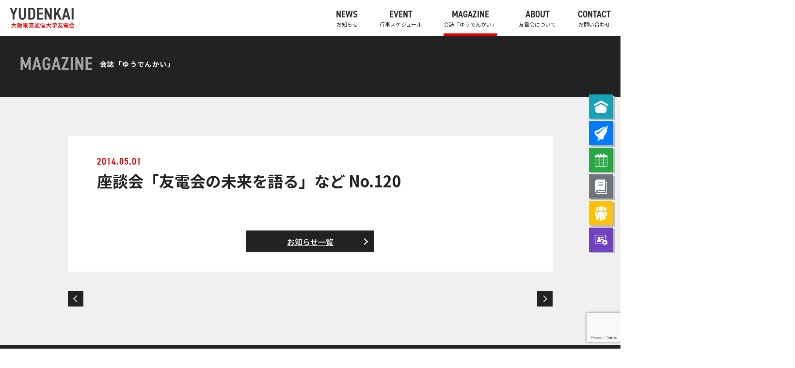

--- FILE ---
content_type: text/html; charset=UTF-8
request_url: http://yudenkai.or.jp/magazine/303
body_size: 15264
content:

<!DOCTYPE html>
<html lang="ja">

<head>
	<meta http-equiv="X-UA-Compatible" content="IE=edge,chrome=1" />
	<meta name="format-detection" content="telephone=no">
	<meta name="viewport" content="width=device-width,user-scalable=no,shrink-to-fit=yes">
	<meta charset="utf-8" />
	<meta name="description" content="【2023年2月リニューアル】友電会は世代を超えた卒業生たちが交流を図ることを目的に大阪電気通信大学の同窓会組織として昭和40年に設立し、令和3年には一般社団法人 大阪電気通信大学 友電会となりました。" />
	<meta name="keywords" content="友電会,ゆうでんかい,一般社団法人,大阪電気通信大学,OECU,寝屋川市,四條畷市" />
	<title>
		座談会「友電会の未来を語る」など No.120 | 一般社団法人 大阪電気通信大学 友電会	</title>
	<link rel="shortcut icon" href="">
	<link rel="preconnect" href="https://fonts.googleapis.com">
	<link rel="preconnect" href="https://fonts.gstatic.com" crossorigin>
	<link href="https://fonts.googleapis.com/css2?family=Noto+Sans+JP:wght@300;400;500;700;900&display=swap" rel="stylesheet">
	<link rel="stylesheet" type="text/css" href="http://yudenkai.or.jp/wp/css/fontello.css">
	<link rel="stylesheet" type="text/css" href="http://yudenkai.or.jp/wp/css/slick.css">
	<link rel="stylesheet" type="text/css" href="http://yudenkai.or.jp/wp/css/slick-theme.css">
	<link rel="stylesheet" type="text/css" href="http://yudenkai.or.jp/wp/css/common.css?20221206">
	<link rel="stylesheet" type="text/css" href="http://yudenkai.or.jp/wp/css/style.css?20221207">
	<style>
		.facebook-plugin {
			font-size: 10px !important;
		}

		@media all and (min-width: 0) and (max-width: 767px) {
			.facebook-plugin {
				margin-top: -140px !important;
			}
		}
	</style>
	<link rel="icon" href="/favicon.ico" />
	<link rel="apple-touch-icon" href="/apple-touch-icon-180x180.png" />
	<link rel="icon" type="image/png" href="/icon-192x192.png">

	<script>
		(function(d) {
			var config = {
					kitId: 'qsd0oyy',
					scriptTimeout: 3000,
					async: true
				},
				h = d.documentElement,
				t = setTimeout(function() {
					h.className = h.className.replace(/\bwf-loading\b/g, "") + " wf-inactive";
				}, config.scriptTimeout),
				tk = d.createElement("script"),
				f = false,
				s = d.getElementsByTagName("script")[0],
				a;
			h.className += " wf-loading";
			tk.src = 'https://use.typekit.net/' + config.kitId + '.js';
			tk.async = true;
			tk.onload = tk.onreadystatechange = function() {
				a = this.readyState;
				if (f || a && a != "complete" && a != "loaded") return;
				f = true;
				clearTimeout(t);
				try {
					Typekit.load(config)
				} catch (e) {}
			};
			s.parentNode.insertBefore(tk, s)
		})(document);
	</script>
	<title>座談会「友電会の未来を語る」など No.120 &#8211; 一般社団法人 大阪電気通信大学 友電会</title>
<style>
#wpadminbar #wp-admin-bar-wsm_free_top_button .ab-icon:before {
	content: "\f239";
	color: #FF9800;
	top: 3px;
}
</style><meta name='robots' content='max-image-preview:large' />
<link rel='dns-prefetch' href='//fonts.googleapis.com' />
<link rel="alternate" type="application/rss+xml" title="一般社団法人 大阪電気通信大学 友電会 &raquo; フィード" href="https://yudenkai.or.jp/feed" />
<link rel="alternate" type="application/rss+xml" title="一般社団法人 大阪電気通信大学 友電会 &raquo; コメントフィード" href="https://yudenkai.or.jp/comments/feed" />
<link rel="alternate" title="oEmbed (JSON)" type="application/json+oembed" href="https://yudenkai.or.jp/wp-json/oembed/1.0/embed?url=https%3A%2F%2Fyudenkai.or.jp%2Fmagazine%2F303" />
<link rel="alternate" title="oEmbed (XML)" type="text/xml+oembed" href="https://yudenkai.or.jp/wp-json/oembed/1.0/embed?url=https%3A%2F%2Fyudenkai.or.jp%2Fmagazine%2F303&#038;format=xml" />
<style id='wp-img-auto-sizes-contain-inline-css'>
img:is([sizes=auto i],[sizes^="auto," i]){contain-intrinsic-size:3000px 1500px}
/*# sourceURL=wp-img-auto-sizes-contain-inline-css */
</style>
<style id='wp-emoji-styles-inline-css'>

	img.wp-smiley, img.emoji {
		display: inline !important;
		border: none !important;
		box-shadow: none !important;
		height: 1em !important;
		width: 1em !important;
		margin: 0 0.07em !important;
		vertical-align: -0.1em !important;
		background: none !important;
		padding: 0 !important;
	}
/*# sourceURL=wp-emoji-styles-inline-css */
</style>
<style id='wp-block-library-inline-css'>
:root{--wp-block-synced-color:#7a00df;--wp-block-synced-color--rgb:122,0,223;--wp-bound-block-color:var(--wp-block-synced-color);--wp-editor-canvas-background:#ddd;--wp-admin-theme-color:#007cba;--wp-admin-theme-color--rgb:0,124,186;--wp-admin-theme-color-darker-10:#006ba1;--wp-admin-theme-color-darker-10--rgb:0,107,160.5;--wp-admin-theme-color-darker-20:#005a87;--wp-admin-theme-color-darker-20--rgb:0,90,135;--wp-admin-border-width-focus:2px}@media (min-resolution:192dpi){:root{--wp-admin-border-width-focus:1.5px}}.wp-element-button{cursor:pointer}:root .has-very-light-gray-background-color{background-color:#eee}:root .has-very-dark-gray-background-color{background-color:#313131}:root .has-very-light-gray-color{color:#eee}:root .has-very-dark-gray-color{color:#313131}:root .has-vivid-green-cyan-to-vivid-cyan-blue-gradient-background{background:linear-gradient(135deg,#00d084,#0693e3)}:root .has-purple-crush-gradient-background{background:linear-gradient(135deg,#34e2e4,#4721fb 50%,#ab1dfe)}:root .has-hazy-dawn-gradient-background{background:linear-gradient(135deg,#faaca8,#dad0ec)}:root .has-subdued-olive-gradient-background{background:linear-gradient(135deg,#fafae1,#67a671)}:root .has-atomic-cream-gradient-background{background:linear-gradient(135deg,#fdd79a,#004a59)}:root .has-nightshade-gradient-background{background:linear-gradient(135deg,#330968,#31cdcf)}:root .has-midnight-gradient-background{background:linear-gradient(135deg,#020381,#2874fc)}:root{--wp--preset--font-size--normal:16px;--wp--preset--font-size--huge:42px}.has-regular-font-size{font-size:1em}.has-larger-font-size{font-size:2.625em}.has-normal-font-size{font-size:var(--wp--preset--font-size--normal)}.has-huge-font-size{font-size:var(--wp--preset--font-size--huge)}.has-text-align-center{text-align:center}.has-text-align-left{text-align:left}.has-text-align-right{text-align:right}.has-fit-text{white-space:nowrap!important}#end-resizable-editor-section{display:none}.aligncenter{clear:both}.items-justified-left{justify-content:flex-start}.items-justified-center{justify-content:center}.items-justified-right{justify-content:flex-end}.items-justified-space-between{justify-content:space-between}.screen-reader-text{border:0;clip-path:inset(50%);height:1px;margin:-1px;overflow:hidden;padding:0;position:absolute;width:1px;word-wrap:normal!important}.screen-reader-text:focus{background-color:#ddd;clip-path:none;color:#444;display:block;font-size:1em;height:auto;left:5px;line-height:normal;padding:15px 23px 14px;text-decoration:none;top:5px;width:auto;z-index:100000}html :where(.has-border-color){border-style:solid}html :where([style*=border-top-color]){border-top-style:solid}html :where([style*=border-right-color]){border-right-style:solid}html :where([style*=border-bottom-color]){border-bottom-style:solid}html :where([style*=border-left-color]){border-left-style:solid}html :where([style*=border-width]){border-style:solid}html :where([style*=border-top-width]){border-top-style:solid}html :where([style*=border-right-width]){border-right-style:solid}html :where([style*=border-bottom-width]){border-bottom-style:solid}html :where([style*=border-left-width]){border-left-style:solid}html :where(img[class*=wp-image-]){height:auto;max-width:100%}:where(figure){margin:0 0 1em}html :where(.is-position-sticky){--wp-admin--admin-bar--position-offset:var(--wp-admin--admin-bar--height,0px)}@media screen and (max-width:600px){html :where(.is-position-sticky){--wp-admin--admin-bar--position-offset:0px}}

/*# sourceURL=wp-block-library-inline-css */
</style><style id='global-styles-inline-css'>
:root{--wp--preset--aspect-ratio--square: 1;--wp--preset--aspect-ratio--4-3: 4/3;--wp--preset--aspect-ratio--3-4: 3/4;--wp--preset--aspect-ratio--3-2: 3/2;--wp--preset--aspect-ratio--2-3: 2/3;--wp--preset--aspect-ratio--16-9: 16/9;--wp--preset--aspect-ratio--9-16: 9/16;--wp--preset--color--black: #000000;--wp--preset--color--cyan-bluish-gray: #abb8c3;--wp--preset--color--white: #FFFFFF;--wp--preset--color--pale-pink: #f78da7;--wp--preset--color--vivid-red: #cf2e2e;--wp--preset--color--luminous-vivid-orange: #ff6900;--wp--preset--color--luminous-vivid-amber: #fcb900;--wp--preset--color--light-green-cyan: #7bdcb5;--wp--preset--color--vivid-green-cyan: #00d084;--wp--preset--color--pale-cyan-blue: #8ed1fc;--wp--preset--color--vivid-cyan-blue: #0693e3;--wp--preset--color--vivid-purple: #9b51e0;--wp--preset--color--dark-gray: #28303D;--wp--preset--color--gray: #39414D;--wp--preset--color--green: #D1E4DD;--wp--preset--color--blue: #D1DFE4;--wp--preset--color--purple: #D1D1E4;--wp--preset--color--red: #E4D1D1;--wp--preset--color--orange: #E4DAD1;--wp--preset--color--yellow: #EEEADD;--wp--preset--gradient--vivid-cyan-blue-to-vivid-purple: linear-gradient(135deg,rgb(6,147,227) 0%,rgb(155,81,224) 100%);--wp--preset--gradient--light-green-cyan-to-vivid-green-cyan: linear-gradient(135deg,rgb(122,220,180) 0%,rgb(0,208,130) 100%);--wp--preset--gradient--luminous-vivid-amber-to-luminous-vivid-orange: linear-gradient(135deg,rgb(252,185,0) 0%,rgb(255,105,0) 100%);--wp--preset--gradient--luminous-vivid-orange-to-vivid-red: linear-gradient(135deg,rgb(255,105,0) 0%,rgb(207,46,46) 100%);--wp--preset--gradient--very-light-gray-to-cyan-bluish-gray: linear-gradient(135deg,rgb(238,238,238) 0%,rgb(169,184,195) 100%);--wp--preset--gradient--cool-to-warm-spectrum: linear-gradient(135deg,rgb(74,234,220) 0%,rgb(151,120,209) 20%,rgb(207,42,186) 40%,rgb(238,44,130) 60%,rgb(251,105,98) 80%,rgb(254,248,76) 100%);--wp--preset--gradient--blush-light-purple: linear-gradient(135deg,rgb(255,206,236) 0%,rgb(152,150,240) 100%);--wp--preset--gradient--blush-bordeaux: linear-gradient(135deg,rgb(254,205,165) 0%,rgb(254,45,45) 50%,rgb(107,0,62) 100%);--wp--preset--gradient--luminous-dusk: linear-gradient(135deg,rgb(255,203,112) 0%,rgb(199,81,192) 50%,rgb(65,88,208) 100%);--wp--preset--gradient--pale-ocean: linear-gradient(135deg,rgb(255,245,203) 0%,rgb(182,227,212) 50%,rgb(51,167,181) 100%);--wp--preset--gradient--electric-grass: linear-gradient(135deg,rgb(202,248,128) 0%,rgb(113,206,126) 100%);--wp--preset--gradient--midnight: linear-gradient(135deg,rgb(2,3,129) 0%,rgb(40,116,252) 100%);--wp--preset--gradient--purple-to-yellow: linear-gradient(160deg, #D1D1E4 0%, #EEEADD 100%);--wp--preset--gradient--yellow-to-purple: linear-gradient(160deg, #EEEADD 0%, #D1D1E4 100%);--wp--preset--gradient--green-to-yellow: linear-gradient(160deg, #D1E4DD 0%, #EEEADD 100%);--wp--preset--gradient--yellow-to-green: linear-gradient(160deg, #EEEADD 0%, #D1E4DD 100%);--wp--preset--gradient--red-to-yellow: linear-gradient(160deg, #E4D1D1 0%, #EEEADD 100%);--wp--preset--gradient--yellow-to-red: linear-gradient(160deg, #EEEADD 0%, #E4D1D1 100%);--wp--preset--gradient--purple-to-red: linear-gradient(160deg, #D1D1E4 0%, #E4D1D1 100%);--wp--preset--gradient--red-to-purple: linear-gradient(160deg, #E4D1D1 0%, #D1D1E4 100%);--wp--preset--font-size--small: 18px;--wp--preset--font-size--medium: 20px;--wp--preset--font-size--large: 24px;--wp--preset--font-size--x-large: 42px;--wp--preset--font-size--extra-small: 16px;--wp--preset--font-size--normal: 20px;--wp--preset--font-size--extra-large: 40px;--wp--preset--font-size--huge: 96px;--wp--preset--font-size--gigantic: 144px;--wp--preset--spacing--20: 0.44rem;--wp--preset--spacing--30: 0.67rem;--wp--preset--spacing--40: 1rem;--wp--preset--spacing--50: 1.5rem;--wp--preset--spacing--60: 2.25rem;--wp--preset--spacing--70: 3.38rem;--wp--preset--spacing--80: 5.06rem;--wp--preset--shadow--natural: 6px 6px 9px rgba(0, 0, 0, 0.2);--wp--preset--shadow--deep: 12px 12px 50px rgba(0, 0, 0, 0.4);--wp--preset--shadow--sharp: 6px 6px 0px rgba(0, 0, 0, 0.2);--wp--preset--shadow--outlined: 6px 6px 0px -3px rgb(255, 255, 255), 6px 6px rgb(0, 0, 0);--wp--preset--shadow--crisp: 6px 6px 0px rgb(0, 0, 0);}:where(.is-layout-flex){gap: 0.5em;}:where(.is-layout-grid){gap: 0.5em;}body .is-layout-flex{display: flex;}.is-layout-flex{flex-wrap: wrap;align-items: center;}.is-layout-flex > :is(*, div){margin: 0;}body .is-layout-grid{display: grid;}.is-layout-grid > :is(*, div){margin: 0;}:where(.wp-block-columns.is-layout-flex){gap: 2em;}:where(.wp-block-columns.is-layout-grid){gap: 2em;}:where(.wp-block-post-template.is-layout-flex){gap: 1.25em;}:where(.wp-block-post-template.is-layout-grid){gap: 1.25em;}.has-black-color{color: var(--wp--preset--color--black) !important;}.has-cyan-bluish-gray-color{color: var(--wp--preset--color--cyan-bluish-gray) !important;}.has-white-color{color: var(--wp--preset--color--white) !important;}.has-pale-pink-color{color: var(--wp--preset--color--pale-pink) !important;}.has-vivid-red-color{color: var(--wp--preset--color--vivid-red) !important;}.has-luminous-vivid-orange-color{color: var(--wp--preset--color--luminous-vivid-orange) !important;}.has-luminous-vivid-amber-color{color: var(--wp--preset--color--luminous-vivid-amber) !important;}.has-light-green-cyan-color{color: var(--wp--preset--color--light-green-cyan) !important;}.has-vivid-green-cyan-color{color: var(--wp--preset--color--vivid-green-cyan) !important;}.has-pale-cyan-blue-color{color: var(--wp--preset--color--pale-cyan-blue) !important;}.has-vivid-cyan-blue-color{color: var(--wp--preset--color--vivid-cyan-blue) !important;}.has-vivid-purple-color{color: var(--wp--preset--color--vivid-purple) !important;}.has-black-background-color{background-color: var(--wp--preset--color--black) !important;}.has-cyan-bluish-gray-background-color{background-color: var(--wp--preset--color--cyan-bluish-gray) !important;}.has-white-background-color{background-color: var(--wp--preset--color--white) !important;}.has-pale-pink-background-color{background-color: var(--wp--preset--color--pale-pink) !important;}.has-vivid-red-background-color{background-color: var(--wp--preset--color--vivid-red) !important;}.has-luminous-vivid-orange-background-color{background-color: var(--wp--preset--color--luminous-vivid-orange) !important;}.has-luminous-vivid-amber-background-color{background-color: var(--wp--preset--color--luminous-vivid-amber) !important;}.has-light-green-cyan-background-color{background-color: var(--wp--preset--color--light-green-cyan) !important;}.has-vivid-green-cyan-background-color{background-color: var(--wp--preset--color--vivid-green-cyan) !important;}.has-pale-cyan-blue-background-color{background-color: var(--wp--preset--color--pale-cyan-blue) !important;}.has-vivid-cyan-blue-background-color{background-color: var(--wp--preset--color--vivid-cyan-blue) !important;}.has-vivid-purple-background-color{background-color: var(--wp--preset--color--vivid-purple) !important;}.has-black-border-color{border-color: var(--wp--preset--color--black) !important;}.has-cyan-bluish-gray-border-color{border-color: var(--wp--preset--color--cyan-bluish-gray) !important;}.has-white-border-color{border-color: var(--wp--preset--color--white) !important;}.has-pale-pink-border-color{border-color: var(--wp--preset--color--pale-pink) !important;}.has-vivid-red-border-color{border-color: var(--wp--preset--color--vivid-red) !important;}.has-luminous-vivid-orange-border-color{border-color: var(--wp--preset--color--luminous-vivid-orange) !important;}.has-luminous-vivid-amber-border-color{border-color: var(--wp--preset--color--luminous-vivid-amber) !important;}.has-light-green-cyan-border-color{border-color: var(--wp--preset--color--light-green-cyan) !important;}.has-vivid-green-cyan-border-color{border-color: var(--wp--preset--color--vivid-green-cyan) !important;}.has-pale-cyan-blue-border-color{border-color: var(--wp--preset--color--pale-cyan-blue) !important;}.has-vivid-cyan-blue-border-color{border-color: var(--wp--preset--color--vivid-cyan-blue) !important;}.has-vivid-purple-border-color{border-color: var(--wp--preset--color--vivid-purple) !important;}.has-vivid-cyan-blue-to-vivid-purple-gradient-background{background: var(--wp--preset--gradient--vivid-cyan-blue-to-vivid-purple) !important;}.has-light-green-cyan-to-vivid-green-cyan-gradient-background{background: var(--wp--preset--gradient--light-green-cyan-to-vivid-green-cyan) !important;}.has-luminous-vivid-amber-to-luminous-vivid-orange-gradient-background{background: var(--wp--preset--gradient--luminous-vivid-amber-to-luminous-vivid-orange) !important;}.has-luminous-vivid-orange-to-vivid-red-gradient-background{background: var(--wp--preset--gradient--luminous-vivid-orange-to-vivid-red) !important;}.has-very-light-gray-to-cyan-bluish-gray-gradient-background{background: var(--wp--preset--gradient--very-light-gray-to-cyan-bluish-gray) !important;}.has-cool-to-warm-spectrum-gradient-background{background: var(--wp--preset--gradient--cool-to-warm-spectrum) !important;}.has-blush-light-purple-gradient-background{background: var(--wp--preset--gradient--blush-light-purple) !important;}.has-blush-bordeaux-gradient-background{background: var(--wp--preset--gradient--blush-bordeaux) !important;}.has-luminous-dusk-gradient-background{background: var(--wp--preset--gradient--luminous-dusk) !important;}.has-pale-ocean-gradient-background{background: var(--wp--preset--gradient--pale-ocean) !important;}.has-electric-grass-gradient-background{background: var(--wp--preset--gradient--electric-grass) !important;}.has-midnight-gradient-background{background: var(--wp--preset--gradient--midnight) !important;}.has-small-font-size{font-size: var(--wp--preset--font-size--small) !important;}.has-medium-font-size{font-size: var(--wp--preset--font-size--medium) !important;}.has-large-font-size{font-size: var(--wp--preset--font-size--large) !important;}.has-x-large-font-size{font-size: var(--wp--preset--font-size--x-large) !important;}
/*# sourceURL=global-styles-inline-css */
</style>

<style id='classic-theme-styles-inline-css'>
/*! This file is auto-generated */
.wp-block-button__link{color:#fff;background-color:#32373c;border-radius:9999px;box-shadow:none;text-decoration:none;padding:calc(.667em + 2px) calc(1.333em + 2px);font-size:1.125em}.wp-block-file__button{background:#32373c;color:#fff;text-decoration:none}
/*# sourceURL=/wp-includes/css/classic-themes.min.css */
</style>
<link rel='stylesheet' id='swiper-css' href='http://yudenkai.or.jp/wp/wp-content/plugins/liquid-blocks/css/swiper-bundle.min.css?ver=6.9' media='all' />
<link rel='stylesheet' id='liquid-blocks-css' href='http://yudenkai.or.jp/wp/wp-content/plugins/liquid-blocks/css/block.css?ver=1.3.3' media='all' />
<link rel='stylesheet' id='contact-form-7-css' href='http://yudenkai.or.jp/wp/wp-content/plugins/contact-form-7/includes/css/styles.css?ver=6.1.1' media='all' />
<link rel='stylesheet' id='cf7msm_styles-css' href='http://yudenkai.or.jp/wp/wp-content/plugins/contact-form-7-multi-step-module/resources/cf7msm.css?ver=4.4.2' media='all' />
<link rel='stylesheet' id='fontawesome-6.3.0-css' href='http://yudenkai.or.jp/wp/wp-content/plugins/simple-floating-menu/assets/css/fontawesome-6.3.0.css?ver=1.3.0' media='all' />
<link rel='stylesheet' id='eleganticons-css' href='http://yudenkai.or.jp/wp/wp-content/plugins/simple-floating-menu/assets/css/eleganticons.css?ver=1.3.0' media='all' />
<link rel='stylesheet' id='essentialicon-css' href='http://yudenkai.or.jp/wp/wp-content/plugins/simple-floating-menu/assets/css/essentialicon.css?ver=1.3.0' media='all' />
<link rel='stylesheet' id='iconfont-css' href='http://yudenkai.or.jp/wp/wp-content/plugins/simple-floating-menu/assets/css/icofont.css?ver=1.3.0' media='all' />
<link rel='stylesheet' id='materialdesignicons-css' href='http://yudenkai.or.jp/wp/wp-content/plugins/simple-floating-menu/assets/css/materialdesignicons.css?ver=1.3.0' media='all' />
<link rel='stylesheet' id='sfm-style-css' href='http://yudenkai.or.jp/wp/wp-content/plugins/simple-floating-menu/assets/css/style.css?ver=1.3.0' media='all' />
<style id='sfm-style-inline-css'>
.sfm-floating-menu a.sfm-shape-button{height:50px;width:50px}.sfm-floating-menu a.sfm-shape-button{font-size:30px}.sfm-floating-menu i{top:0px}.sfm-floating-menu.horizontal{margin:0 -2.5px}.sfm-floating-menu.vertical{margin:-2.5px 0}.sfm-floating-menu.horizontal .sfm-button{margin:0 2.5px}.sfm-floating-menu.vertical .sfm-button{margin:2.5px 0}.sfm-floating-menu.top-left,.sfm-floating-menu.top-right,.sfm-floating-menu.top-middle{top:0px}.sfm-floating-menu.bottom-left,.sfm-floating-menu.bottom-right,.sfm-floating-menu.bottom-middle{bottom:0px}.sfm-floating-menu.top-left,.sfm-floating-menu.bottom-left,.sfm-floating-menu.middle-left{left:0px}.sfm-floating-menu.top-right,.sfm-floating-menu.bottom-right,.sfm-floating-menu.middle-right{right:15px}.sfm-floating-menu{z-index:999}.sfm-floating-menu .sfm-1752466978756 a.sfm-shape-button{background:#17a2b8}.sfm-floating-menu .sfm-1752466978756 a.sfm-shape-button{color:#FFFFFF}.sfm-floating-menu .sfm-1752466978756:hover a.sfm-shape-button{background:#17a2b8}.sfm-floating-menu .sfm-1752466978756:hover a.sfm-shape-button{color:#FFFFFF}.sfm-floating-menu .sfm-1752466978756 .sfm-tool-tip{background:#17a2b8}.sfm-floating-menu.top-left.horizontal .sfm-1752466978756 .sfm-tool-tip:after,.sfm-floating-menu.top-middle.horizontal .sfm-1752466978756 .sfm-tool-tip:after,.sfm-floating-menu.top-right.horizontal .sfm-1752466978756 .sfm-tool-tip:after{border-color:transparent transparent #17a2b8 transparent}.sfm-floating-menu.top-left.vertical .sfm-1752466978756 .sfm-tool-tip:after,.sfm-floating-menu.top-middle.vertical .sfm-1752466978756 .sfm-tool-tip:after,.sfm-floating-menu.bottom-left.vertical .sfm-1752466978756 .sfm-tool-tip:after,.sfm-floating-menu.bottom-middle.vertical .sfm-1752466978756 .sfm-tool-tip:after,.sfm-floating-menu.middle-left.vertical .sfm-1752466978756 .sfm-tool-tip:after{border-color:transparent #17a2b8 transparent transparent}.sfm-floating-menu.top-right.vertical .sfm-1752466978756 .sfm-tool-tip:after,.sfm-floating-menu.middle-right.vertical .sfm-1752466978756 .sfm-tool-tip:after,.sfm-floating-menu.bottom-right.vertical .sfm-1752466978756 .sfm-tool-tip:after{border-color:transparent transparent transparent #17a2b8}.sfm-floating-menu.bottom-left.horizontal .sfm-1752466978756 .sfm-tool-tip:after,.sfm-floating-menu.bottom-middle.horizontal .sfm-1752466978756 .sfm-tool-tip:after,.sfm-floating-menu.bottom-right.horizontal .sfm-1752466978756 .sfm-tool-tip:after,.sfm-floating-menu.middle-left.horizontal .sfm-1752466978756 .sfm-tool-tip:after,.sfm-floating-menu.middle-right.horizontal .sfm-1752466978756 .sfm-tool-tip:after{border-color:#17a2b8 transparent transparent transparent}.sfm-floating-menu .sfm-1752466978756 .sfm-tool-tip a{color:#FFFFFF}.sfm-floating-menu .sfm-1752465357162 a.sfm-shape-button{background:#007bff}.sfm-floating-menu .sfm-1752465357162 a.sfm-shape-button{color:#FFFFFF}.sfm-floating-menu .sfm-1752465357162:hover a.sfm-shape-button{background:#007bff}.sfm-floating-menu .sfm-1752465357162:hover a.sfm-shape-button{color:#FFFFFF}.sfm-floating-menu .sfm-1752465357162 .sfm-tool-tip{background:#007bff}.sfm-floating-menu.top-left.horizontal .sfm-1752465357162 .sfm-tool-tip:after,.sfm-floating-menu.top-middle.horizontal .sfm-1752465357162 .sfm-tool-tip:after,.sfm-floating-menu.top-right.horizontal .sfm-1752465357162 .sfm-tool-tip:after{border-color:transparent transparent #007bff transparent}.sfm-floating-menu.top-left.vertical .sfm-1752465357162 .sfm-tool-tip:after,.sfm-floating-menu.top-middle.vertical .sfm-1752465357162 .sfm-tool-tip:after,.sfm-floating-menu.bottom-left.vertical .sfm-1752465357162 .sfm-tool-tip:after,.sfm-floating-menu.bottom-middle.vertical .sfm-1752465357162 .sfm-tool-tip:after,.sfm-floating-menu.middle-left.vertical .sfm-1752465357162 .sfm-tool-tip:after{border-color:transparent #007bff transparent transparent}.sfm-floating-menu.top-right.vertical .sfm-1752465357162 .sfm-tool-tip:after,.sfm-floating-menu.middle-right.vertical .sfm-1752465357162 .sfm-tool-tip:after,.sfm-floating-menu.bottom-right.vertical .sfm-1752465357162 .sfm-tool-tip:after{border-color:transparent transparent transparent #007bff}.sfm-floating-menu.bottom-left.horizontal .sfm-1752465357162 .sfm-tool-tip:after,.sfm-floating-menu.bottom-middle.horizontal .sfm-1752465357162 .sfm-tool-tip:after,.sfm-floating-menu.bottom-right.horizontal .sfm-1752465357162 .sfm-tool-tip:after,.sfm-floating-menu.middle-left.horizontal .sfm-1752465357162 .sfm-tool-tip:after,.sfm-floating-menu.middle-right.horizontal .sfm-1752465357162 .sfm-tool-tip:after{border-color:#007bff transparent transparent transparent}.sfm-floating-menu .sfm-1752465357162 .sfm-tool-tip a{color:#FFFFFF}.sfm-floating-menu .sfm-68747f30b015a a.sfm-shape-button{background:#28a745}.sfm-floating-menu .sfm-68747f30b015a a.sfm-shape-button{color:#FFFFFF}.sfm-floating-menu .sfm-68747f30b015a:hover a.sfm-shape-button{background:#28a745}.sfm-floating-menu .sfm-68747f30b015a:hover a.sfm-shape-button{color:#FFFFFF}.sfm-floating-menu .sfm-68747f30b015a .sfm-tool-tip{background:#28a745}.sfm-floating-menu.top-left.horizontal .sfm-68747f30b015a .sfm-tool-tip:after,.sfm-floating-menu.top-middle.horizontal .sfm-68747f30b015a .sfm-tool-tip:after,.sfm-floating-menu.top-right.horizontal .sfm-68747f30b015a .sfm-tool-tip:after{border-color:transparent transparent #28a745 transparent}.sfm-floating-menu.top-left.vertical .sfm-68747f30b015a .sfm-tool-tip:after,.sfm-floating-menu.top-middle.vertical .sfm-68747f30b015a .sfm-tool-tip:after,.sfm-floating-menu.bottom-left.vertical .sfm-68747f30b015a .sfm-tool-tip:after,.sfm-floating-menu.bottom-middle.vertical .sfm-68747f30b015a .sfm-tool-tip:after,.sfm-floating-menu.middle-left.vertical .sfm-68747f30b015a .sfm-tool-tip:after{border-color:transparent #28a745 transparent transparent}.sfm-floating-menu.top-right.vertical .sfm-68747f30b015a .sfm-tool-tip:after,.sfm-floating-menu.middle-right.vertical .sfm-68747f30b015a .sfm-tool-tip:after,.sfm-floating-menu.bottom-right.vertical .sfm-68747f30b015a .sfm-tool-tip:after{border-color:transparent transparent transparent #28a745}.sfm-floating-menu.bottom-left.horizontal .sfm-68747f30b015a .sfm-tool-tip:after,.sfm-floating-menu.bottom-middle.horizontal .sfm-68747f30b015a .sfm-tool-tip:after,.sfm-floating-menu.bottom-right.horizontal .sfm-68747f30b015a .sfm-tool-tip:after,.sfm-floating-menu.middle-left.horizontal .sfm-68747f30b015a .sfm-tool-tip:after,.sfm-floating-menu.middle-right.horizontal .sfm-68747f30b015a .sfm-tool-tip:after{border-color:#28a745 transparent transparent transparent}.sfm-floating-menu .sfm-68747f30b015a .sfm-tool-tip a{color:#FFFFFF}.sfm-floating-menu .sfm-1752465924178 a.sfm-shape-button{background:#6c757d}.sfm-floating-menu .sfm-1752465924178 a.sfm-shape-button{color:#FFFFFF}.sfm-floating-menu .sfm-1752465924178:hover a.sfm-shape-button{background:#6c757d}.sfm-floating-menu .sfm-1752465924178:hover a.sfm-shape-button{color:#FFFFFF}.sfm-floating-menu .sfm-1752465924178 .sfm-tool-tip{background:#6c757d}.sfm-floating-menu.top-left.horizontal .sfm-1752465924178 .sfm-tool-tip:after,.sfm-floating-menu.top-middle.horizontal .sfm-1752465924178 .sfm-tool-tip:after,.sfm-floating-menu.top-right.horizontal .sfm-1752465924178 .sfm-tool-tip:after{border-color:transparent transparent #6c757d transparent}.sfm-floating-menu.top-left.vertical .sfm-1752465924178 .sfm-tool-tip:after,.sfm-floating-menu.top-middle.vertical .sfm-1752465924178 .sfm-tool-tip:after,.sfm-floating-menu.bottom-left.vertical .sfm-1752465924178 .sfm-tool-tip:after,.sfm-floating-menu.bottom-middle.vertical .sfm-1752465924178 .sfm-tool-tip:after,.sfm-floating-menu.middle-left.vertical .sfm-1752465924178 .sfm-tool-tip:after{border-color:transparent #6c757d transparent transparent}.sfm-floating-menu.top-right.vertical .sfm-1752465924178 .sfm-tool-tip:after,.sfm-floating-menu.middle-right.vertical .sfm-1752465924178 .sfm-tool-tip:after,.sfm-floating-menu.bottom-right.vertical .sfm-1752465924178 .sfm-tool-tip:after{border-color:transparent transparent transparent #6c757d}.sfm-floating-menu.bottom-left.horizontal .sfm-1752465924178 .sfm-tool-tip:after,.sfm-floating-menu.bottom-middle.horizontal .sfm-1752465924178 .sfm-tool-tip:after,.sfm-floating-menu.bottom-right.horizontal .sfm-1752465924178 .sfm-tool-tip:after,.sfm-floating-menu.middle-left.horizontal .sfm-1752465924178 .sfm-tool-tip:after,.sfm-floating-menu.middle-right.horizontal .sfm-1752465924178 .sfm-tool-tip:after{border-color:#6c757d transparent transparent transparent}.sfm-floating-menu .sfm-1752465924178 .sfm-tool-tip a{color:#FFFFFF}.sfm-floating-menu .sfm-1752466804885 a.sfm-shape-button{background:#ffc107}.sfm-floating-menu .sfm-1752466804885 a.sfm-shape-button{color:#FFFFFF}.sfm-floating-menu .sfm-1752466804885:hover a.sfm-shape-button{background:#ffc107}.sfm-floating-menu .sfm-1752466804885:hover a.sfm-shape-button{color:#FFFFFF}.sfm-floating-menu .sfm-1752466804885 .sfm-tool-tip{background:#ffc107}.sfm-floating-menu.top-left.horizontal .sfm-1752466804885 .sfm-tool-tip:after,.sfm-floating-menu.top-middle.horizontal .sfm-1752466804885 .sfm-tool-tip:after,.sfm-floating-menu.top-right.horizontal .sfm-1752466804885 .sfm-tool-tip:after{border-color:transparent transparent #ffc107 transparent}.sfm-floating-menu.top-left.vertical .sfm-1752466804885 .sfm-tool-tip:after,.sfm-floating-menu.top-middle.vertical .sfm-1752466804885 .sfm-tool-tip:after,.sfm-floating-menu.bottom-left.vertical .sfm-1752466804885 .sfm-tool-tip:after,.sfm-floating-menu.bottom-middle.vertical .sfm-1752466804885 .sfm-tool-tip:after,.sfm-floating-menu.middle-left.vertical .sfm-1752466804885 .sfm-tool-tip:after{border-color:transparent #ffc107 transparent transparent}.sfm-floating-menu.top-right.vertical .sfm-1752466804885 .sfm-tool-tip:after,.sfm-floating-menu.middle-right.vertical .sfm-1752466804885 .sfm-tool-tip:after,.sfm-floating-menu.bottom-right.vertical .sfm-1752466804885 .sfm-tool-tip:after{border-color:transparent transparent transparent #ffc107}.sfm-floating-menu.bottom-left.horizontal .sfm-1752466804885 .sfm-tool-tip:after,.sfm-floating-menu.bottom-middle.horizontal .sfm-1752466804885 .sfm-tool-tip:after,.sfm-floating-menu.bottom-right.horizontal .sfm-1752466804885 .sfm-tool-tip:after,.sfm-floating-menu.middle-left.horizontal .sfm-1752466804885 .sfm-tool-tip:after,.sfm-floating-menu.middle-right.horizontal .sfm-1752466804885 .sfm-tool-tip:after{border-color:#ffc107 transparent transparent transparent}.sfm-floating-menu .sfm-1752466804885 .sfm-tool-tip a{color:#FFFFFF}.sfm-floating-menu .sfm-1752466922646 a.sfm-shape-button{background:#6f42c1}.sfm-floating-menu .sfm-1752466922646 a.sfm-shape-button{color:#FFFFFF}.sfm-floating-menu .sfm-1752466922646:hover a.sfm-shape-button{background:#6f42c1}.sfm-floating-menu .sfm-1752466922646:hover a.sfm-shape-button{color:#FFFFFF}.sfm-floating-menu .sfm-1752466922646 .sfm-tool-tip{background:#6f42c1}.sfm-floating-menu.top-left.horizontal .sfm-1752466922646 .sfm-tool-tip:after,.sfm-floating-menu.top-middle.horizontal .sfm-1752466922646 .sfm-tool-tip:after,.sfm-floating-menu.top-right.horizontal .sfm-1752466922646 .sfm-tool-tip:after{border-color:transparent transparent #6f42c1 transparent}.sfm-floating-menu.top-left.vertical .sfm-1752466922646 .sfm-tool-tip:after,.sfm-floating-menu.top-middle.vertical .sfm-1752466922646 .sfm-tool-tip:after,.sfm-floating-menu.bottom-left.vertical .sfm-1752466922646 .sfm-tool-tip:after,.sfm-floating-menu.bottom-middle.vertical .sfm-1752466922646 .sfm-tool-tip:after,.sfm-floating-menu.middle-left.vertical .sfm-1752466922646 .sfm-tool-tip:after{border-color:transparent #6f42c1 transparent transparent}.sfm-floating-menu.top-right.vertical .sfm-1752466922646 .sfm-tool-tip:after,.sfm-floating-menu.middle-right.vertical .sfm-1752466922646 .sfm-tool-tip:after,.sfm-floating-menu.bottom-right.vertical .sfm-1752466922646 .sfm-tool-tip:after{border-color:transparent transparent transparent #6f42c1}.sfm-floating-menu.bottom-left.horizontal .sfm-1752466922646 .sfm-tool-tip:after,.sfm-floating-menu.bottom-middle.horizontal .sfm-1752466922646 .sfm-tool-tip:after,.sfm-floating-menu.bottom-right.horizontal .sfm-1752466922646 .sfm-tool-tip:after,.sfm-floating-menu.middle-left.horizontal .sfm-1752466922646 .sfm-tool-tip:after,.sfm-floating-menu.middle-right.horizontal .sfm-1752466922646 .sfm-tool-tip:after{border-color:#6f42c1 transparent transparent transparent}.sfm-floating-menu .sfm-1752466922646 .sfm-tool-tip a{color:#FFFFFF}.sfm-floating-menu .sfm-tool-tip a{font-family:Open Sans}.sfm-floating-menu .sfm-tool-tip a{font-weight:400;font-style:normal}.sfm-floating-menu .sfm-tool-tip a{text-transform:none}.sfm-floating-menu .sfm-tool-tip a{text-decoration:none}.sfm-floating-menu .sfm-tool-tip a{font-size:16px}.sfm-floating-menu .sfm-tool-tip a{line-height:1}.sfm-floating-menu .sfm-tool-tip a{letter-spacing:0px}.sfm-floating-menu .sfm-button{--sfm-button-shadow-x:3px}.sfm-floating-menu .sfm-button{--sfm-button-shadow-y:3px}.sfm-floating-menu .sfm-button{--sfm-button-shadow-blur:0px}.sfm-floating-menu .sfm-button{--sfm-button-shadow-color:#b7b7b7}
/*# sourceURL=sfm-style-inline-css */
</style>
<link rel='stylesheet' id='sfm-fonts-css' href='https://fonts.googleapis.com/css?family=Open+Sans%3A300%2C400%2C500%2C600%2C700%2C800%2C300i%2C400i%2C500i%2C600i%2C700i%2C800i&#038;subset=latin%2Clatin-ext&#038;ver=1.3.0' media='all' />
<link rel='stylesheet' id='wsm-style-css' href='http://yudenkai.or.jp/wp/wp-content/plugins/wp-stats-manager/css/style.css?ver=1.2' media='all' />
<link rel='stylesheet' id='twenty-twenty-one-style-css' href='http://yudenkai.or.jp/wp/wp-content/themes/yudenkai/style.css?ver=6.9' media='all' />
<style id='twenty-twenty-one-style-inline-css'>
body,input,textarea,button,.button,.faux-button,.wp-block-button__link,.wp-block-file__button,.has-drop-cap:not(:focus)::first-letter,.entry-content .wp-block-archives,.entry-content .wp-block-categories,.entry-content .wp-block-cover-image,.entry-content .wp-block-latest-comments,.entry-content .wp-block-latest-posts,.entry-content .wp-block-pullquote,.entry-content .wp-block-quote.is-large,.entry-content .wp-block-quote.is-style-large,.entry-content .wp-block-archives *,.entry-content .wp-block-categories *,.entry-content .wp-block-latest-posts *,.entry-content .wp-block-latest-comments *,.entry-content p,.entry-content ol,.entry-content ul,.entry-content dl,.entry-content dt,.entry-content cite,.entry-content figcaption,.entry-content .wp-caption-text,.comment-content p,.comment-content ol,.comment-content ul,.comment-content dl,.comment-content dt,.comment-content cite,.comment-content figcaption,.comment-content .wp-caption-text,.widget_text p,.widget_text ol,.widget_text ul,.widget_text dl,.widget_text dt,.widget-content .rssSummary,.widget-content cite,.widget-content figcaption,.widget-content .wp-caption-text { font-family: sans-serif; }
/*# sourceURL=twenty-twenty-one-style-inline-css */
</style>
<link rel='stylesheet' id='twenty-twenty-one-print-style-css' href='http://yudenkai.or.jp/wp/wp-content/themes/yudenkai/assets/css/print.css?ver=6.9' media='print' />
<link rel='stylesheet' id='wp-pagenavi-css' href='http://yudenkai.or.jp/wp/wp-content/plugins/wp-pagenavi/pagenavi-css.css?ver=2.70' media='all' />
<script src="http://yudenkai.or.jp/wp/wp-content/plugins/liquid-blocks/lib/swiper-bundle.min.js?ver=6.9" id="swiper-js"></script>
<script src="http://yudenkai.or.jp/wp/wp-content/plugins/liquid-blocks/lib/liquid-blocks.js?ver=6.9" id="liquid-blocks-js"></script>
<script src="http://yudenkai.or.jp/wp/wp-includes/js/jquery/jquery.min.js?ver=3.7.1" id="jquery-core-js"></script>
<script src="http://yudenkai.or.jp/wp/wp-includes/js/jquery/jquery-migrate.min.js?ver=3.4.1" id="jquery-migrate-js"></script>
<script src="http://yudenkai.or.jp/wp/wp-content/plugins/flowpaper-lite-pdf-flipbook/assets/lity/lity.min.js" id="lity-js-js"></script>
<link rel="https://api.w.org/" href="https://yudenkai.or.jp/wp-json/" /><link rel="alternate" title="JSON" type="application/json" href="https://yudenkai.or.jp/wp-json/wp/v2/magazine/303" /><link rel="EditURI" type="application/rsd+xml" title="RSD" href="https://yudenkai.or.jp/wp/xmlrpc.php?rsd" />
<meta name="generator" content="WordPress 6.9" />
<link rel="canonical" href="https://yudenkai.or.jp/magazine/303" />
<link rel='shortlink' href='https://yudenkai.or.jp/?p=303' />

        <!-- Wordpress Stats Manager -->
        <script type="text/javascript">
            var _wsm = _wsm || [];
            _wsm.push(['trackPageView']);
            _wsm.push(['enableLinkTracking']);
            _wsm.push(['enableHeartBeatTimer']);
            (function() {
                var u = "http://yudenkai.or.jp/wp/wp-content/plugins/wp-stats-manager/";
                _wsm.push(['setUrlReferrer', ""]);
                _wsm.push(['setTrackerUrl', "http://yudenkai.or.jp/wp/?wmcAction=wmcTrack"]);
                _wsm.push(['setSiteId', "1"]);
                _wsm.push(['setPageId', "303"]);
                _wsm.push(['setWpUserId', "0"]);
                var d = document,
                    g = d.createElement('script'),
                    s = d.getElementsByTagName('script')[0];
                g.type = 'text/javascript';
                g.async = true;
                g.defer = true;
                g.src = u + 'js/wsm_new.js';
                s.parentNode.insertBefore(g, s);
            })();
        </script>
        <!-- End Wordpress Stats Manager Code -->
		<style id="wp-custom-css">
			.abc {
	display: none !important;
}		</style>
		
	<!-- Google tag (gtag.js) -->
	<script async src="https://www.googletagmanager.com/gtag/js?id=G-ENW12BSVEZ"></script>
	<script>
		window.dataLayer = window.dataLayer || [];

		function gtag() {
			dataLayer.push(arguments);
		}
		gtag('js', new Date());

		gtag('config', 'G-ENW12BSVEZ');
	</script>

</head>

<body>
	<header>
		<div class="header trance">
			<div class="h-flex flex flexcenter">
				<a href="https://yudenkai.or.jp/" class="logo"><img src="http://yudenkai.or.jp/wp/images/common/logo.svg" alt="ロゴ"></a>
				<nav id="panel">
					<form id="form" class="sp sp-form" action="自分のサイトURL" method="get">
						<div class="search_box rel">
							<input id="s-box" name="s" type="text">
						</div>
					</form>
					<ul class="flex nav-menu">
													<li><a href="https://yudenkai.or.jp/news/" class="din">NEWS<span class="sans">お知らせ</span></a></li>
						
													<li><a href="https://yudenkai.or.jp/event/date/2025" class="din">EVENT<span class="sans">行事スケジュール</span></a></li>
						
													<li class="current"><a href="https://yudenkai.or.jp/magazine/" class="din">MAGAZINE<span class="sans">会誌「ゆうでんかい」</span></a></li>
						
													<li class="hover">
														<a href="https://yudenkai.or.jp/about/" class="din">ABOUT<span class="sans">友電会について</span></a>
							<ul class="nav-in-menu">
								<li><a href="https://yudenkai.or.jp/history/" class="din">HISTORY<span class="sans">友電会のあゆみ</span></a></li>
								<li><a href="https://yudenkai.or.jp/organization/" class="din">ORGANIZATION CHART<span class="sans">組織図</span></a></li>
							</ul>
							</li>
															<li><a href="https://yudenkai.or.jp/mailform/" class="din">CONTACT<span class="sans">お問い合わせ</span></a></li>
												</ul>
					<ul class="flex nav-btm-menu sans">
						<li><a href="https://yudenkai.or.jp/scholarship/">奨学金制度・短期貸付制度</a></li>
						<li><a href="https://yudenkai.or.jp/support/">支援活動</a></li>
						<li><a href="https://yudenkai.or.jp/link/">リンク集</a></li>
						<li><a href="https://yudenkai.or.jp/policy/">個人情報保護方針</a></li>
						<li><a href="https://yudenkai.or.jp/sitemap/">サイトマップ</a></li>
						<li><a href="https://yudenkai.or.jp/mailform2/">住所変更</a></li>
						<li class="fb-btn"><a href="https://yudenkai.or.jp/facebook/" class="sans"><i class="c-fb"></i>友電会Facebookページ</a></li>
					</ul>
				</nav>
				<div class="sp sp-menu-btn"><a href="#" id="panel-btn"><span id="panel-btn-icon"></span></a></div>
			</div><!-- /.h-flex -->
		</div><!-- /.header -->
	</header>
<div class="mv-lower">
		<h1 class="mv-txt flex jc-start flexcenter">
		<p class="din en">MAGAZINE</p>
		<p class="sans ja">会誌「ゆうでんかい」</p>
	</h1>
	</div><!-- /.mv -->
<div class="main-contents single">
	<div class="inner">
		<div class="main">
									<section class="news-single-area">
				<div class="date-cate flex jc-start flexcenter">
					<time class="din">2014.05.01</time>
					
										
						
										
				</div><!-- /.date-cate -->
				<h1 class="single-title sans">座談会「友電会の未来を語る」など No.120</h1>
				<div class="editor">
									</div><!-- /.editor -->
				<a href="https://yudenkai.or.jp/news/" class="link-btn blo-center mt80 rel sans">お知らせ一覧</a>
			</section><!-- /.news-single-area -->
								</div><!-- /.main -->
		<!-- <div class="pager flex flexcenter mt40">
			<a href="" class="prev-link"></a>
			<a href="" class="next-link"></a>
		</div> -->

		
						<div class="pager flex flexcenter mt40">
					<a href="https://yudenkai.or.jp/magazine/306" class="prev-link"></a>
							<a href="https://yudenkai.or.jp/magazine/300" class="next-link"></a>
				</div>
		
		
		
	</div><!-- /.inner -->
</div><!-- /.main-contents -->


<footer>
	<div class="inner">
		<div class="f-menu-area">
			<div class="flex f-menu-flex">
				<div class="f-logo"><img src="http://yudenkai.or.jp/wp/images/common/f-logo.svg" alt="f-logo"></div>
				<div class="f-nav">
					<nav class="flex f-nav-flex">
						<ul class="f-nav-menu">
							<li><a href="https://yudenkai.or.jp/" class="din">HOME<span class="sans">ホーム</span></a></li>
							<li><a href="https://yudenkai.or.jp/news/" class="din">NEWS<span class="sans">お知らせ</span></a></li>
						</ul>
						<ul class="f-nav-menu">
							<li><a href="https://yudenkai.or.jp/event/date/2020" class="din">EVENT<span class="sans">行事スケジュール</span></a></li>
							<li><a href="https://yudenkai.or.jp/magazine/" class="din">MAGAZINE<span class="sans">会誌「ゆうでんかい」</span></a></li>
						</ul>
						<ul class="f-nav-menu">
							<li>
								<a href="https://yudenkai.or.jp/about/" class="din">ABOUT<span class="sans">友電会について</span></a>
								<ul class="nav-in-ul">
									<li><a href="https://yudenkai.or.jp/history/" class="din">HISTORY<span class="sans">友電会のあゆみ</span></a></li>
									<li><a href="https://yudenkai.or.jp/organization/" class="din">ORGANIZATIO CHARTN<span class="sans">組織図</span></a></li>
								</ul>
							</li>
						</ul>
						<ul class="f-nav-menu">
							<li><a href="https://yudenkai.or.jp/mailform/" class="din">CONTACT<span class="sans">お問い合わせ</span></a></li>
						</ul>
					</nav>
					<div class="f-btm-links flex jc-start">
						<a href="https://yudenkai.or.jp/scholarship/" class="sans">奨学金制度・<br class="sp">短期貸付制度</a>
						<a href="https://yudenkai.or.jp/link/" class="sans">リンク集</a>
						<a href="https://yudenkai.or.jp/support/" class="sans">支援活動</a>
						<a href="https://yudenkai.or.jp/policy/" class="sans">個人情報保護方針</a>
						<a href="https://yudenkai.or.jp/sitemap/" class="sans">サイトマップ</a><br>
						<a href="https://yudenkai.or.jp/mailform2/" class="sans">住所変更</a>
						<a href="https://yudenkai.or.jp/document/" class="sans">書類関係</a>
					</div>
					<a href="https://yudenkai.or.jp/facebook/" class="sans fb-link"><i class="c-fb"></i>友電会Facebookページ</a>
				</div><!-- /.f-nav -->
			</div><!-- /.f-menu-flex -->
		</div><!-- /.f-menu-area -->
		<div class="f-banner-area">
			<ul class="flex banner-ul">
				<li><a href="https://www.osakac.ac.jp" target="_blank"><img src="http://yudenkai.or.jp/wp/images/common/banner1.jpg" alt="大阪電気通信大学"></a></li>
				<li><a href="https://www.dentsu.ed.jp" target="_blank"><img src="http://yudenkai.or.jp/wp/images/common/banner2.jpg" alt="大阪電気通信大学高等学校"></a></li>
				<li><a href="https://yudenkai.or.jp/mailform2/"><img src="http://yudenkai.or.jp/wp/images/common/banner230203.jpg" alt="住所変更のお願い"></a></li>
				<!--<li><a href=""><img src="http://yudenkai.or.jp/wp/images/common/banner3.jpg" alt="banner3"></a></li>-->
			</ul>
		</div><!-- /.f-banner-area -->
		<div class="f-info-area">
			<div class="f-info flex flexcenter">
				<div class="addr sans">
					<h2>一般社団法人 大阪電気通信大学 友電会</h2>
					<p>〒572-8530 大阪府寝屋川市初町18-8</p>
				</div><!-- /.addr -->
				<div class="mail">
					<a href="mailto:info@yudenkai.or.jp" class="din"><i class="c-mail"></i>info@yudenkai.or.jp</a>
				</div><!-- /.mail -->
				<div class="tel">
					<a href="tel:0728243111" class="din"><i class="c-phone"></i>072-824-3111</a>
				</div><!-- /.mail -->
			</div><!-- /.f-info -->
			<p class="copy sans txt-center">&copy;1999-2023 The Alumni Association of <br class="sp">Osaka Electro-Communication University.,YUDENKAI.</p>
		</div><!-- /.f-info-area -->
	</div><!-- /.inner -->
	<div class="page-top trance"></div>
</footer>
<script>
	setTimeout(function() {
		if (document.getElementsByTagName("html")[0].classList.contains('wf-active') != true) {
			document.getElementsByTagName("html")[0].classList.add('loading-delay');
		}
	}, 3000);
</script>
<script src="http://yudenkai.or.jp/wp/js/common/jquery-3.1.0.min.js" type="text/javascript"></script>
<script src="http://yudenkai.or.jp/wp/js/common/viewport.js" type="text/javascript"></script>
<script src="http://yudenkai.or.jp/wp/js/js-image-switch.js" type="text/javascript"></script>
<script src="http://yudenkai.or.jp/wp/js/slick.min.js" type="text/javascript"></script>
<script src="https://yubinbango.github.io/yubinbango/yubinbango.js" charset="UTF-8"></script>
<script src="http://yudenkai.or.jp/wp/js/function.js" type="text/javascript"></script>
<script type="speculationrules">
{"prefetch":[{"source":"document","where":{"and":[{"href_matches":"/*"},{"not":{"href_matches":["/wp/wp-*.php","/wp/wp-admin/*","/wp/wp-content/uploads/*","/wp/wp-content/*","/wp/wp-content/plugins/*","/wp/wp-content/themes/yudenkai/*","/*\\?(.+)"]}},{"not":{"selector_matches":"a[rel~=\"nofollow\"]"}},{"not":{"selector_matches":".no-prefetch, .no-prefetch a"}}]},"eagerness":"conservative"}]}
</script>
                    <div class="sfm-floating-menu middle-right sfm-rect vertical">
                        
                                                        <div class="sfm-button sfm-1752466978756">
                                                                            <div class="sfm-tool-tip"><a  href="https://yudenkai.or.jp/">トップページ</a></div>
                                                                        <a class="sfm-shape-button"  href="https://yudenkai.or.jp/"><i class="icofont-ui-home"></i></a>
                                </div>
                                                                <div class="sfm-button sfm-1752465357162">
                                                                            <div class="sfm-tool-tip"><a  href="https://yudenkai.or.jp/news">お知らせ</a></div>
                                                                        <a class="sfm-shape-button"  href="https://yudenkai.or.jp/news"><i class="icofont-bell-alt"></i></a>
                                </div>
                                                                <div class="sfm-button sfm-68747f30b015a">
                                                                            <div class="sfm-tool-tip"><a  href="https://yudenkai.or.jp/news/1747.html">行事スケジュール</a></div>
                                                                        <a class="sfm-shape-button"  href="https://yudenkai.or.jp/news/1747.html"><i class="icofont-calendar"></i></a>
                                </div>
                                                                <div class="sfm-button sfm-1752465924178">
                                                                            <div class="sfm-tool-tip"><a  href="https://yudenkai.or.jp/magazine">会誌　ゆうでんかい</a></div>
                                                                        <a class="sfm-shape-button"  href="https://yudenkai.or.jp/magazine"><i class="icofont-book-alt"></i></a>
                                </div>
                                                                <div class="sfm-button sfm-1752466804885">
                                                                            <div class="sfm-tool-tip"><a  href="https://yudenkai.or.jp/about">友電会について</a></div>
                                                                        <a class="sfm-shape-button"  href="https://yudenkai.or.jp/about"><i class="icofont-users-alt-1"></i></a>
                                </div>
                                                                <div class="sfm-button sfm-1752466922646">
                                                                            <div class="sfm-tool-tip"><a  href="https://yudenkai.or.jp/mailform">お問い合わせ</a></div>
                                                                        <a class="sfm-shape-button"  href="https://yudenkai.or.jp/mailform"><i class="icofont-contact-add"></i></a>
                                </div>
                                                    </div>
                    <script type="text/javascript">
        jQuery(function(){
        var arrLiveStats=[];
        var WSM_PREFIX="wsm";
		
        jQuery(".if-js-closed").removeClass("if-js-closed").addClass("closed");
                var wsmFnSiteLiveStats=function(){
                           jQuery.ajax({
                               type: "POST",
                               url: wsm_ajaxObject.ajax_url,
                               data: { action: 'liveSiteStats', requests: JSON.stringify(arrLiveStats), r: Math.random() }
                           }).done(function( strResponse ) {
                                if(strResponse!="No"){
                                    arrResponse=JSON.parse(strResponse);
                                    jQuery.each(arrResponse, function(key,value){
                                    
                                        $element= document.getElementById(key);
                                        oldValue=parseInt($element.getAttribute("data-value").replace(/,/g, ""));
                                        diff=parseInt(value.replace(/,/g, ""))-oldValue;
                                        $class="";
                                        
                                        if(diff>=0){
                                            diff="+"+diff;
                                        }else{
                                            $class="wmcRedBack";
                                        }

                                        $element.setAttribute("data-value",value);
                                        $element.innerHTML=diff;
                                        jQuery("#"+key).addClass($class).show().siblings(".wsmH2Number").text(value);
                                        
                                        if(key=="SiteUserOnline")
                                        {
                                            var onlineUserCnt = arrResponse.wsmSiteUserOnline;
                                            if(jQuery("#wsmSiteUserOnline").length)
                                            {
                                                jQuery("#wsmSiteUserOnline").attr("data-value",onlineUserCnt);   jQuery("#wsmSiteUserOnline").next(".wsmH2Number").html("<a target=\"_blank\" href=\"?page=wsm_traffic&subPage=UsersOnline&subTab=summary\">"+onlineUserCnt+"</a>");
                                            }
                                        }
                                    });
                                    setTimeout(function() {
                                        jQuery.each(arrResponse, function(key,value){
                                            jQuery("#"+key).removeClass("wmcRedBack").hide();
                                        });
                                    }, 1500);
                                }
                           });
                       }
                       if(arrLiveStats.length>0){
                          setInterval(wsmFnSiteLiveStats, 10000);
                       }});
        </script><script>document.body.classList.remove("no-js");</script>	<script>
		if (-1 !== navigator.userAgent.indexOf('MSIE') || -1 !== navigator.appVersion.indexOf('Trident/')) {
			document.body.classList.add('is-IE');
		}
	</script>
		<script>
			/(trident|msie)/i.test(navigator.userAgent) && document.getElementById && window.addEventListener && window.addEventListener("hashchange", (function() {
				var t, e = location.hash.substring(1);
				/^[A-z0-9_-]+$/.test(e) && (t = document.getElementById(e)) && (/^(?:a|select|input|button|textarea)$/i.test(t.tagName) || (t.tabIndex = -1), t.focus())
			}), !1);
		</script>
	<script src="http://yudenkai.or.jp/wp/wp-includes/js/dist/hooks.min.js?ver=dd5603f07f9220ed27f1" id="wp-hooks-js"></script>
<script src="http://yudenkai.or.jp/wp/wp-includes/js/dist/i18n.min.js?ver=c26c3dc7bed366793375" id="wp-i18n-js"></script>
<script id="wp-i18n-js-after">
wp.i18n.setLocaleData( { 'text direction\u0004ltr': [ 'ltr' ] } );
//# sourceURL=wp-i18n-js-after
</script>
<script src="http://yudenkai.or.jp/wp/wp-content/plugins/contact-form-7/includes/swv/js/index.js?ver=6.1.1" id="swv-js"></script>
<script id="contact-form-7-js-translations">
( function( domain, translations ) {
	var localeData = translations.locale_data[ domain ] || translations.locale_data.messages;
	localeData[""].domain = domain;
	wp.i18n.setLocaleData( localeData, domain );
} )( "contact-form-7", {"translation-revision-date":"2025-08-05 08:50:03+0000","generator":"GlotPress\/4.0.1","domain":"messages","locale_data":{"messages":{"":{"domain":"messages","plural-forms":"nplurals=1; plural=0;","lang":"ja_JP"},"This contact form is placed in the wrong place.":["\u3053\u306e\u30b3\u30f3\u30bf\u30af\u30c8\u30d5\u30a9\u30fc\u30e0\u306f\u9593\u9055\u3063\u305f\u4f4d\u7f6e\u306b\u7f6e\u304b\u308c\u3066\u3044\u307e\u3059\u3002"],"Error:":["\u30a8\u30e9\u30fc:"]}},"comment":{"reference":"includes\/js\/index.js"}} );
//# sourceURL=contact-form-7-js-translations
</script>
<script id="contact-form-7-js-before">
var wpcf7 = {
    "api": {
        "root": "https:\/\/yudenkai.or.jp\/wp-json\/",
        "namespace": "contact-form-7\/v1"
    }
};
//# sourceURL=contact-form-7-js-before
</script>
<script src="http://yudenkai.or.jp/wp/wp-content/plugins/contact-form-7/includes/js/index.js?ver=6.1.1" id="contact-form-7-js"></script>
<script id="cf7msm-js-extra">
var cf7msm_posted_data = [];
//# sourceURL=cf7msm-js-extra
</script>
<script src="http://yudenkai.or.jp/wp/wp-content/plugins/contact-form-7-multi-step-module/resources/cf7msm.min.js?ver=4.4.2" id="cf7msm-js"></script>
<script src="http://yudenkai.or.jp/wp/wp-content/plugins/simple-floating-menu/assets/js/custom-scripts.js?ver=1.3.0" id="sfm-custom-scripts-js"></script>
<script id="twenty-twenty-one-ie11-polyfills-js-after">
( Element.prototype.matches && Element.prototype.closest && window.NodeList && NodeList.prototype.forEach ) || document.write( '<script src="http://yudenkai.or.jp/wp/wp-content/themes/yudenkai/assets/js/polyfills.js"></scr' + 'ipt>' );
//# sourceURL=twenty-twenty-one-ie11-polyfills-js-after
</script>
<script src="http://yudenkai.or.jp/wp/wp-content/themes/yudenkai/assets/js/responsive-embeds.js?ver=6.9" id="twenty-twenty-one-responsive-embeds-script-js"></script>
<script id="wp_slimstat-js-extra">
var SlimStatParams = {"ajaxurl":"https://yudenkai.or.jp/wp/wp-admin/admin-ajax.php","baseurl":"/","dnt":"noslimstat,ab-item","ci":"YTozOntzOjEyOiJjb250ZW50X3R5cGUiO3M6MTI6ImNwdDptYWdhemluZSI7czoxMDoiY29udGVudF9pZCI7aTozMDM7czo2OiJhdXRob3IiO3M6MTE6IjJuZF9hY2NvdW50Ijt9.0a0afdb3fa50fe50a83fc8043d91c3b8"};
//# sourceURL=wp_slimstat-js-extra
</script>
<script defer src="http://yudenkai.or.jp/wp/wp-content/plugins/wp-slimstat/wp-slimstat.min.js?ver=5.2.13" id="wp_slimstat-js"></script>
<script src="https://www.google.com/recaptcha/api.js?render=6LcUEPkqAAAAAOH1Cf-ZwjIa7QzRAvxzY2mYSuwv&amp;ver=3.0" id="google-recaptcha-js"></script>
<script src="http://yudenkai.or.jp/wp/wp-includes/js/dist/vendor/wp-polyfill.min.js?ver=3.15.0" id="wp-polyfill-js"></script>
<script id="wpcf7-recaptcha-js-before">
var wpcf7_recaptcha = {
    "sitekey": "6LcUEPkqAAAAAOH1Cf-ZwjIa7QzRAvxzY2mYSuwv",
    "actions": {
        "homepage": "homepage",
        "contactform": "contactform"
    }
};
//# sourceURL=wpcf7-recaptcha-js-before
</script>
<script src="http://yudenkai.or.jp/wp/wp-content/plugins/contact-form-7/modules/recaptcha/index.js?ver=6.1.1" id="wpcf7-recaptcha-js"></script>
<script id="wp-emoji-settings" type="application/json">
{"baseUrl":"https://s.w.org/images/core/emoji/17.0.2/72x72/","ext":".png","svgUrl":"https://s.w.org/images/core/emoji/17.0.2/svg/","svgExt":".svg","source":{"concatemoji":"http://yudenkai.or.jp/wp/wp-includes/js/wp-emoji-release.min.js?ver=6.9"}}
</script>
<script type="module">
/*! This file is auto-generated */
const a=JSON.parse(document.getElementById("wp-emoji-settings").textContent),o=(window._wpemojiSettings=a,"wpEmojiSettingsSupports"),s=["flag","emoji"];function i(e){try{var t={supportTests:e,timestamp:(new Date).valueOf()};sessionStorage.setItem(o,JSON.stringify(t))}catch(e){}}function c(e,t,n){e.clearRect(0,0,e.canvas.width,e.canvas.height),e.fillText(t,0,0);t=new Uint32Array(e.getImageData(0,0,e.canvas.width,e.canvas.height).data);e.clearRect(0,0,e.canvas.width,e.canvas.height),e.fillText(n,0,0);const a=new Uint32Array(e.getImageData(0,0,e.canvas.width,e.canvas.height).data);return t.every((e,t)=>e===a[t])}function p(e,t){e.clearRect(0,0,e.canvas.width,e.canvas.height),e.fillText(t,0,0);var n=e.getImageData(16,16,1,1);for(let e=0;e<n.data.length;e++)if(0!==n.data[e])return!1;return!0}function u(e,t,n,a){switch(t){case"flag":return n(e,"\ud83c\udff3\ufe0f\u200d\u26a7\ufe0f","\ud83c\udff3\ufe0f\u200b\u26a7\ufe0f")?!1:!n(e,"\ud83c\udde8\ud83c\uddf6","\ud83c\udde8\u200b\ud83c\uddf6")&&!n(e,"\ud83c\udff4\udb40\udc67\udb40\udc62\udb40\udc65\udb40\udc6e\udb40\udc67\udb40\udc7f","\ud83c\udff4\u200b\udb40\udc67\u200b\udb40\udc62\u200b\udb40\udc65\u200b\udb40\udc6e\u200b\udb40\udc67\u200b\udb40\udc7f");case"emoji":return!a(e,"\ud83e\u1fac8")}return!1}function f(e,t,n,a){let r;const o=(r="undefined"!=typeof WorkerGlobalScope&&self instanceof WorkerGlobalScope?new OffscreenCanvas(300,150):document.createElement("canvas")).getContext("2d",{willReadFrequently:!0}),s=(o.textBaseline="top",o.font="600 32px Arial",{});return e.forEach(e=>{s[e]=t(o,e,n,a)}),s}function r(e){var t=document.createElement("script");t.src=e,t.defer=!0,document.head.appendChild(t)}a.supports={everything:!0,everythingExceptFlag:!0},new Promise(t=>{let n=function(){try{var e=JSON.parse(sessionStorage.getItem(o));if("object"==typeof e&&"number"==typeof e.timestamp&&(new Date).valueOf()<e.timestamp+604800&&"object"==typeof e.supportTests)return e.supportTests}catch(e){}return null}();if(!n){if("undefined"!=typeof Worker&&"undefined"!=typeof OffscreenCanvas&&"undefined"!=typeof URL&&URL.createObjectURL&&"undefined"!=typeof Blob)try{var e="postMessage("+f.toString()+"("+[JSON.stringify(s),u.toString(),c.toString(),p.toString()].join(",")+"));",a=new Blob([e],{type:"text/javascript"});const r=new Worker(URL.createObjectURL(a),{name:"wpTestEmojiSupports"});return void(r.onmessage=e=>{i(n=e.data),r.terminate(),t(n)})}catch(e){}i(n=f(s,u,c,p))}t(n)}).then(e=>{for(const n in e)a.supports[n]=e[n],a.supports.everything=a.supports.everything&&a.supports[n],"flag"!==n&&(a.supports.everythingExceptFlag=a.supports.everythingExceptFlag&&a.supports[n]);var t;a.supports.everythingExceptFlag=a.supports.everythingExceptFlag&&!a.supports.flag,a.supports.everything||((t=a.source||{}).concatemoji?r(t.concatemoji):t.wpemoji&&t.twemoji&&(r(t.twemoji),r(t.wpemoji)))});
//# sourceURL=http://yudenkai.or.jp/wp/wp-includes/js/wp-emoji-loader.min.js
</script>
</body>

</html>

--- FILE ---
content_type: text/html; charset=utf-8
request_url: https://www.google.com/recaptcha/api2/anchor?ar=1&k=6LcUEPkqAAAAAOH1Cf-ZwjIa7QzRAvxzY2mYSuwv&co=aHR0cDovL3l1ZGVua2FpLm9yLmpwOjgw&hl=en&v=PoyoqOPhxBO7pBk68S4YbpHZ&size=invisible&anchor-ms=20000&execute-ms=30000&cb=342kccuofrrh
body_size: 48834
content:
<!DOCTYPE HTML><html dir="ltr" lang="en"><head><meta http-equiv="Content-Type" content="text/html; charset=UTF-8">
<meta http-equiv="X-UA-Compatible" content="IE=edge">
<title>reCAPTCHA</title>
<style type="text/css">
/* cyrillic-ext */
@font-face {
  font-family: 'Roboto';
  font-style: normal;
  font-weight: 400;
  font-stretch: 100%;
  src: url(//fonts.gstatic.com/s/roboto/v48/KFO7CnqEu92Fr1ME7kSn66aGLdTylUAMa3GUBHMdazTgWw.woff2) format('woff2');
  unicode-range: U+0460-052F, U+1C80-1C8A, U+20B4, U+2DE0-2DFF, U+A640-A69F, U+FE2E-FE2F;
}
/* cyrillic */
@font-face {
  font-family: 'Roboto';
  font-style: normal;
  font-weight: 400;
  font-stretch: 100%;
  src: url(//fonts.gstatic.com/s/roboto/v48/KFO7CnqEu92Fr1ME7kSn66aGLdTylUAMa3iUBHMdazTgWw.woff2) format('woff2');
  unicode-range: U+0301, U+0400-045F, U+0490-0491, U+04B0-04B1, U+2116;
}
/* greek-ext */
@font-face {
  font-family: 'Roboto';
  font-style: normal;
  font-weight: 400;
  font-stretch: 100%;
  src: url(//fonts.gstatic.com/s/roboto/v48/KFO7CnqEu92Fr1ME7kSn66aGLdTylUAMa3CUBHMdazTgWw.woff2) format('woff2');
  unicode-range: U+1F00-1FFF;
}
/* greek */
@font-face {
  font-family: 'Roboto';
  font-style: normal;
  font-weight: 400;
  font-stretch: 100%;
  src: url(//fonts.gstatic.com/s/roboto/v48/KFO7CnqEu92Fr1ME7kSn66aGLdTylUAMa3-UBHMdazTgWw.woff2) format('woff2');
  unicode-range: U+0370-0377, U+037A-037F, U+0384-038A, U+038C, U+038E-03A1, U+03A3-03FF;
}
/* math */
@font-face {
  font-family: 'Roboto';
  font-style: normal;
  font-weight: 400;
  font-stretch: 100%;
  src: url(//fonts.gstatic.com/s/roboto/v48/KFO7CnqEu92Fr1ME7kSn66aGLdTylUAMawCUBHMdazTgWw.woff2) format('woff2');
  unicode-range: U+0302-0303, U+0305, U+0307-0308, U+0310, U+0312, U+0315, U+031A, U+0326-0327, U+032C, U+032F-0330, U+0332-0333, U+0338, U+033A, U+0346, U+034D, U+0391-03A1, U+03A3-03A9, U+03B1-03C9, U+03D1, U+03D5-03D6, U+03F0-03F1, U+03F4-03F5, U+2016-2017, U+2034-2038, U+203C, U+2040, U+2043, U+2047, U+2050, U+2057, U+205F, U+2070-2071, U+2074-208E, U+2090-209C, U+20D0-20DC, U+20E1, U+20E5-20EF, U+2100-2112, U+2114-2115, U+2117-2121, U+2123-214F, U+2190, U+2192, U+2194-21AE, U+21B0-21E5, U+21F1-21F2, U+21F4-2211, U+2213-2214, U+2216-22FF, U+2308-230B, U+2310, U+2319, U+231C-2321, U+2336-237A, U+237C, U+2395, U+239B-23B7, U+23D0, U+23DC-23E1, U+2474-2475, U+25AF, U+25B3, U+25B7, U+25BD, U+25C1, U+25CA, U+25CC, U+25FB, U+266D-266F, U+27C0-27FF, U+2900-2AFF, U+2B0E-2B11, U+2B30-2B4C, U+2BFE, U+3030, U+FF5B, U+FF5D, U+1D400-1D7FF, U+1EE00-1EEFF;
}
/* symbols */
@font-face {
  font-family: 'Roboto';
  font-style: normal;
  font-weight: 400;
  font-stretch: 100%;
  src: url(//fonts.gstatic.com/s/roboto/v48/KFO7CnqEu92Fr1ME7kSn66aGLdTylUAMaxKUBHMdazTgWw.woff2) format('woff2');
  unicode-range: U+0001-000C, U+000E-001F, U+007F-009F, U+20DD-20E0, U+20E2-20E4, U+2150-218F, U+2190, U+2192, U+2194-2199, U+21AF, U+21E6-21F0, U+21F3, U+2218-2219, U+2299, U+22C4-22C6, U+2300-243F, U+2440-244A, U+2460-24FF, U+25A0-27BF, U+2800-28FF, U+2921-2922, U+2981, U+29BF, U+29EB, U+2B00-2BFF, U+4DC0-4DFF, U+FFF9-FFFB, U+10140-1018E, U+10190-1019C, U+101A0, U+101D0-101FD, U+102E0-102FB, U+10E60-10E7E, U+1D2C0-1D2D3, U+1D2E0-1D37F, U+1F000-1F0FF, U+1F100-1F1AD, U+1F1E6-1F1FF, U+1F30D-1F30F, U+1F315, U+1F31C, U+1F31E, U+1F320-1F32C, U+1F336, U+1F378, U+1F37D, U+1F382, U+1F393-1F39F, U+1F3A7-1F3A8, U+1F3AC-1F3AF, U+1F3C2, U+1F3C4-1F3C6, U+1F3CA-1F3CE, U+1F3D4-1F3E0, U+1F3ED, U+1F3F1-1F3F3, U+1F3F5-1F3F7, U+1F408, U+1F415, U+1F41F, U+1F426, U+1F43F, U+1F441-1F442, U+1F444, U+1F446-1F449, U+1F44C-1F44E, U+1F453, U+1F46A, U+1F47D, U+1F4A3, U+1F4B0, U+1F4B3, U+1F4B9, U+1F4BB, U+1F4BF, U+1F4C8-1F4CB, U+1F4D6, U+1F4DA, U+1F4DF, U+1F4E3-1F4E6, U+1F4EA-1F4ED, U+1F4F7, U+1F4F9-1F4FB, U+1F4FD-1F4FE, U+1F503, U+1F507-1F50B, U+1F50D, U+1F512-1F513, U+1F53E-1F54A, U+1F54F-1F5FA, U+1F610, U+1F650-1F67F, U+1F687, U+1F68D, U+1F691, U+1F694, U+1F698, U+1F6AD, U+1F6B2, U+1F6B9-1F6BA, U+1F6BC, U+1F6C6-1F6CF, U+1F6D3-1F6D7, U+1F6E0-1F6EA, U+1F6F0-1F6F3, U+1F6F7-1F6FC, U+1F700-1F7FF, U+1F800-1F80B, U+1F810-1F847, U+1F850-1F859, U+1F860-1F887, U+1F890-1F8AD, U+1F8B0-1F8BB, U+1F8C0-1F8C1, U+1F900-1F90B, U+1F93B, U+1F946, U+1F984, U+1F996, U+1F9E9, U+1FA00-1FA6F, U+1FA70-1FA7C, U+1FA80-1FA89, U+1FA8F-1FAC6, U+1FACE-1FADC, U+1FADF-1FAE9, U+1FAF0-1FAF8, U+1FB00-1FBFF;
}
/* vietnamese */
@font-face {
  font-family: 'Roboto';
  font-style: normal;
  font-weight: 400;
  font-stretch: 100%;
  src: url(//fonts.gstatic.com/s/roboto/v48/KFO7CnqEu92Fr1ME7kSn66aGLdTylUAMa3OUBHMdazTgWw.woff2) format('woff2');
  unicode-range: U+0102-0103, U+0110-0111, U+0128-0129, U+0168-0169, U+01A0-01A1, U+01AF-01B0, U+0300-0301, U+0303-0304, U+0308-0309, U+0323, U+0329, U+1EA0-1EF9, U+20AB;
}
/* latin-ext */
@font-face {
  font-family: 'Roboto';
  font-style: normal;
  font-weight: 400;
  font-stretch: 100%;
  src: url(//fonts.gstatic.com/s/roboto/v48/KFO7CnqEu92Fr1ME7kSn66aGLdTylUAMa3KUBHMdazTgWw.woff2) format('woff2');
  unicode-range: U+0100-02BA, U+02BD-02C5, U+02C7-02CC, U+02CE-02D7, U+02DD-02FF, U+0304, U+0308, U+0329, U+1D00-1DBF, U+1E00-1E9F, U+1EF2-1EFF, U+2020, U+20A0-20AB, U+20AD-20C0, U+2113, U+2C60-2C7F, U+A720-A7FF;
}
/* latin */
@font-face {
  font-family: 'Roboto';
  font-style: normal;
  font-weight: 400;
  font-stretch: 100%;
  src: url(//fonts.gstatic.com/s/roboto/v48/KFO7CnqEu92Fr1ME7kSn66aGLdTylUAMa3yUBHMdazQ.woff2) format('woff2');
  unicode-range: U+0000-00FF, U+0131, U+0152-0153, U+02BB-02BC, U+02C6, U+02DA, U+02DC, U+0304, U+0308, U+0329, U+2000-206F, U+20AC, U+2122, U+2191, U+2193, U+2212, U+2215, U+FEFF, U+FFFD;
}
/* cyrillic-ext */
@font-face {
  font-family: 'Roboto';
  font-style: normal;
  font-weight: 500;
  font-stretch: 100%;
  src: url(//fonts.gstatic.com/s/roboto/v48/KFO7CnqEu92Fr1ME7kSn66aGLdTylUAMa3GUBHMdazTgWw.woff2) format('woff2');
  unicode-range: U+0460-052F, U+1C80-1C8A, U+20B4, U+2DE0-2DFF, U+A640-A69F, U+FE2E-FE2F;
}
/* cyrillic */
@font-face {
  font-family: 'Roboto';
  font-style: normal;
  font-weight: 500;
  font-stretch: 100%;
  src: url(//fonts.gstatic.com/s/roboto/v48/KFO7CnqEu92Fr1ME7kSn66aGLdTylUAMa3iUBHMdazTgWw.woff2) format('woff2');
  unicode-range: U+0301, U+0400-045F, U+0490-0491, U+04B0-04B1, U+2116;
}
/* greek-ext */
@font-face {
  font-family: 'Roboto';
  font-style: normal;
  font-weight: 500;
  font-stretch: 100%;
  src: url(//fonts.gstatic.com/s/roboto/v48/KFO7CnqEu92Fr1ME7kSn66aGLdTylUAMa3CUBHMdazTgWw.woff2) format('woff2');
  unicode-range: U+1F00-1FFF;
}
/* greek */
@font-face {
  font-family: 'Roboto';
  font-style: normal;
  font-weight: 500;
  font-stretch: 100%;
  src: url(//fonts.gstatic.com/s/roboto/v48/KFO7CnqEu92Fr1ME7kSn66aGLdTylUAMa3-UBHMdazTgWw.woff2) format('woff2');
  unicode-range: U+0370-0377, U+037A-037F, U+0384-038A, U+038C, U+038E-03A1, U+03A3-03FF;
}
/* math */
@font-face {
  font-family: 'Roboto';
  font-style: normal;
  font-weight: 500;
  font-stretch: 100%;
  src: url(//fonts.gstatic.com/s/roboto/v48/KFO7CnqEu92Fr1ME7kSn66aGLdTylUAMawCUBHMdazTgWw.woff2) format('woff2');
  unicode-range: U+0302-0303, U+0305, U+0307-0308, U+0310, U+0312, U+0315, U+031A, U+0326-0327, U+032C, U+032F-0330, U+0332-0333, U+0338, U+033A, U+0346, U+034D, U+0391-03A1, U+03A3-03A9, U+03B1-03C9, U+03D1, U+03D5-03D6, U+03F0-03F1, U+03F4-03F5, U+2016-2017, U+2034-2038, U+203C, U+2040, U+2043, U+2047, U+2050, U+2057, U+205F, U+2070-2071, U+2074-208E, U+2090-209C, U+20D0-20DC, U+20E1, U+20E5-20EF, U+2100-2112, U+2114-2115, U+2117-2121, U+2123-214F, U+2190, U+2192, U+2194-21AE, U+21B0-21E5, U+21F1-21F2, U+21F4-2211, U+2213-2214, U+2216-22FF, U+2308-230B, U+2310, U+2319, U+231C-2321, U+2336-237A, U+237C, U+2395, U+239B-23B7, U+23D0, U+23DC-23E1, U+2474-2475, U+25AF, U+25B3, U+25B7, U+25BD, U+25C1, U+25CA, U+25CC, U+25FB, U+266D-266F, U+27C0-27FF, U+2900-2AFF, U+2B0E-2B11, U+2B30-2B4C, U+2BFE, U+3030, U+FF5B, U+FF5D, U+1D400-1D7FF, U+1EE00-1EEFF;
}
/* symbols */
@font-face {
  font-family: 'Roboto';
  font-style: normal;
  font-weight: 500;
  font-stretch: 100%;
  src: url(//fonts.gstatic.com/s/roboto/v48/KFO7CnqEu92Fr1ME7kSn66aGLdTylUAMaxKUBHMdazTgWw.woff2) format('woff2');
  unicode-range: U+0001-000C, U+000E-001F, U+007F-009F, U+20DD-20E0, U+20E2-20E4, U+2150-218F, U+2190, U+2192, U+2194-2199, U+21AF, U+21E6-21F0, U+21F3, U+2218-2219, U+2299, U+22C4-22C6, U+2300-243F, U+2440-244A, U+2460-24FF, U+25A0-27BF, U+2800-28FF, U+2921-2922, U+2981, U+29BF, U+29EB, U+2B00-2BFF, U+4DC0-4DFF, U+FFF9-FFFB, U+10140-1018E, U+10190-1019C, U+101A0, U+101D0-101FD, U+102E0-102FB, U+10E60-10E7E, U+1D2C0-1D2D3, U+1D2E0-1D37F, U+1F000-1F0FF, U+1F100-1F1AD, U+1F1E6-1F1FF, U+1F30D-1F30F, U+1F315, U+1F31C, U+1F31E, U+1F320-1F32C, U+1F336, U+1F378, U+1F37D, U+1F382, U+1F393-1F39F, U+1F3A7-1F3A8, U+1F3AC-1F3AF, U+1F3C2, U+1F3C4-1F3C6, U+1F3CA-1F3CE, U+1F3D4-1F3E0, U+1F3ED, U+1F3F1-1F3F3, U+1F3F5-1F3F7, U+1F408, U+1F415, U+1F41F, U+1F426, U+1F43F, U+1F441-1F442, U+1F444, U+1F446-1F449, U+1F44C-1F44E, U+1F453, U+1F46A, U+1F47D, U+1F4A3, U+1F4B0, U+1F4B3, U+1F4B9, U+1F4BB, U+1F4BF, U+1F4C8-1F4CB, U+1F4D6, U+1F4DA, U+1F4DF, U+1F4E3-1F4E6, U+1F4EA-1F4ED, U+1F4F7, U+1F4F9-1F4FB, U+1F4FD-1F4FE, U+1F503, U+1F507-1F50B, U+1F50D, U+1F512-1F513, U+1F53E-1F54A, U+1F54F-1F5FA, U+1F610, U+1F650-1F67F, U+1F687, U+1F68D, U+1F691, U+1F694, U+1F698, U+1F6AD, U+1F6B2, U+1F6B9-1F6BA, U+1F6BC, U+1F6C6-1F6CF, U+1F6D3-1F6D7, U+1F6E0-1F6EA, U+1F6F0-1F6F3, U+1F6F7-1F6FC, U+1F700-1F7FF, U+1F800-1F80B, U+1F810-1F847, U+1F850-1F859, U+1F860-1F887, U+1F890-1F8AD, U+1F8B0-1F8BB, U+1F8C0-1F8C1, U+1F900-1F90B, U+1F93B, U+1F946, U+1F984, U+1F996, U+1F9E9, U+1FA00-1FA6F, U+1FA70-1FA7C, U+1FA80-1FA89, U+1FA8F-1FAC6, U+1FACE-1FADC, U+1FADF-1FAE9, U+1FAF0-1FAF8, U+1FB00-1FBFF;
}
/* vietnamese */
@font-face {
  font-family: 'Roboto';
  font-style: normal;
  font-weight: 500;
  font-stretch: 100%;
  src: url(//fonts.gstatic.com/s/roboto/v48/KFO7CnqEu92Fr1ME7kSn66aGLdTylUAMa3OUBHMdazTgWw.woff2) format('woff2');
  unicode-range: U+0102-0103, U+0110-0111, U+0128-0129, U+0168-0169, U+01A0-01A1, U+01AF-01B0, U+0300-0301, U+0303-0304, U+0308-0309, U+0323, U+0329, U+1EA0-1EF9, U+20AB;
}
/* latin-ext */
@font-face {
  font-family: 'Roboto';
  font-style: normal;
  font-weight: 500;
  font-stretch: 100%;
  src: url(//fonts.gstatic.com/s/roboto/v48/KFO7CnqEu92Fr1ME7kSn66aGLdTylUAMa3KUBHMdazTgWw.woff2) format('woff2');
  unicode-range: U+0100-02BA, U+02BD-02C5, U+02C7-02CC, U+02CE-02D7, U+02DD-02FF, U+0304, U+0308, U+0329, U+1D00-1DBF, U+1E00-1E9F, U+1EF2-1EFF, U+2020, U+20A0-20AB, U+20AD-20C0, U+2113, U+2C60-2C7F, U+A720-A7FF;
}
/* latin */
@font-face {
  font-family: 'Roboto';
  font-style: normal;
  font-weight: 500;
  font-stretch: 100%;
  src: url(//fonts.gstatic.com/s/roboto/v48/KFO7CnqEu92Fr1ME7kSn66aGLdTylUAMa3yUBHMdazQ.woff2) format('woff2');
  unicode-range: U+0000-00FF, U+0131, U+0152-0153, U+02BB-02BC, U+02C6, U+02DA, U+02DC, U+0304, U+0308, U+0329, U+2000-206F, U+20AC, U+2122, U+2191, U+2193, U+2212, U+2215, U+FEFF, U+FFFD;
}
/* cyrillic-ext */
@font-face {
  font-family: 'Roboto';
  font-style: normal;
  font-weight: 900;
  font-stretch: 100%;
  src: url(//fonts.gstatic.com/s/roboto/v48/KFO7CnqEu92Fr1ME7kSn66aGLdTylUAMa3GUBHMdazTgWw.woff2) format('woff2');
  unicode-range: U+0460-052F, U+1C80-1C8A, U+20B4, U+2DE0-2DFF, U+A640-A69F, U+FE2E-FE2F;
}
/* cyrillic */
@font-face {
  font-family: 'Roboto';
  font-style: normal;
  font-weight: 900;
  font-stretch: 100%;
  src: url(//fonts.gstatic.com/s/roboto/v48/KFO7CnqEu92Fr1ME7kSn66aGLdTylUAMa3iUBHMdazTgWw.woff2) format('woff2');
  unicode-range: U+0301, U+0400-045F, U+0490-0491, U+04B0-04B1, U+2116;
}
/* greek-ext */
@font-face {
  font-family: 'Roboto';
  font-style: normal;
  font-weight: 900;
  font-stretch: 100%;
  src: url(//fonts.gstatic.com/s/roboto/v48/KFO7CnqEu92Fr1ME7kSn66aGLdTylUAMa3CUBHMdazTgWw.woff2) format('woff2');
  unicode-range: U+1F00-1FFF;
}
/* greek */
@font-face {
  font-family: 'Roboto';
  font-style: normal;
  font-weight: 900;
  font-stretch: 100%;
  src: url(//fonts.gstatic.com/s/roboto/v48/KFO7CnqEu92Fr1ME7kSn66aGLdTylUAMa3-UBHMdazTgWw.woff2) format('woff2');
  unicode-range: U+0370-0377, U+037A-037F, U+0384-038A, U+038C, U+038E-03A1, U+03A3-03FF;
}
/* math */
@font-face {
  font-family: 'Roboto';
  font-style: normal;
  font-weight: 900;
  font-stretch: 100%;
  src: url(//fonts.gstatic.com/s/roboto/v48/KFO7CnqEu92Fr1ME7kSn66aGLdTylUAMawCUBHMdazTgWw.woff2) format('woff2');
  unicode-range: U+0302-0303, U+0305, U+0307-0308, U+0310, U+0312, U+0315, U+031A, U+0326-0327, U+032C, U+032F-0330, U+0332-0333, U+0338, U+033A, U+0346, U+034D, U+0391-03A1, U+03A3-03A9, U+03B1-03C9, U+03D1, U+03D5-03D6, U+03F0-03F1, U+03F4-03F5, U+2016-2017, U+2034-2038, U+203C, U+2040, U+2043, U+2047, U+2050, U+2057, U+205F, U+2070-2071, U+2074-208E, U+2090-209C, U+20D0-20DC, U+20E1, U+20E5-20EF, U+2100-2112, U+2114-2115, U+2117-2121, U+2123-214F, U+2190, U+2192, U+2194-21AE, U+21B0-21E5, U+21F1-21F2, U+21F4-2211, U+2213-2214, U+2216-22FF, U+2308-230B, U+2310, U+2319, U+231C-2321, U+2336-237A, U+237C, U+2395, U+239B-23B7, U+23D0, U+23DC-23E1, U+2474-2475, U+25AF, U+25B3, U+25B7, U+25BD, U+25C1, U+25CA, U+25CC, U+25FB, U+266D-266F, U+27C0-27FF, U+2900-2AFF, U+2B0E-2B11, U+2B30-2B4C, U+2BFE, U+3030, U+FF5B, U+FF5D, U+1D400-1D7FF, U+1EE00-1EEFF;
}
/* symbols */
@font-face {
  font-family: 'Roboto';
  font-style: normal;
  font-weight: 900;
  font-stretch: 100%;
  src: url(//fonts.gstatic.com/s/roboto/v48/KFO7CnqEu92Fr1ME7kSn66aGLdTylUAMaxKUBHMdazTgWw.woff2) format('woff2');
  unicode-range: U+0001-000C, U+000E-001F, U+007F-009F, U+20DD-20E0, U+20E2-20E4, U+2150-218F, U+2190, U+2192, U+2194-2199, U+21AF, U+21E6-21F0, U+21F3, U+2218-2219, U+2299, U+22C4-22C6, U+2300-243F, U+2440-244A, U+2460-24FF, U+25A0-27BF, U+2800-28FF, U+2921-2922, U+2981, U+29BF, U+29EB, U+2B00-2BFF, U+4DC0-4DFF, U+FFF9-FFFB, U+10140-1018E, U+10190-1019C, U+101A0, U+101D0-101FD, U+102E0-102FB, U+10E60-10E7E, U+1D2C0-1D2D3, U+1D2E0-1D37F, U+1F000-1F0FF, U+1F100-1F1AD, U+1F1E6-1F1FF, U+1F30D-1F30F, U+1F315, U+1F31C, U+1F31E, U+1F320-1F32C, U+1F336, U+1F378, U+1F37D, U+1F382, U+1F393-1F39F, U+1F3A7-1F3A8, U+1F3AC-1F3AF, U+1F3C2, U+1F3C4-1F3C6, U+1F3CA-1F3CE, U+1F3D4-1F3E0, U+1F3ED, U+1F3F1-1F3F3, U+1F3F5-1F3F7, U+1F408, U+1F415, U+1F41F, U+1F426, U+1F43F, U+1F441-1F442, U+1F444, U+1F446-1F449, U+1F44C-1F44E, U+1F453, U+1F46A, U+1F47D, U+1F4A3, U+1F4B0, U+1F4B3, U+1F4B9, U+1F4BB, U+1F4BF, U+1F4C8-1F4CB, U+1F4D6, U+1F4DA, U+1F4DF, U+1F4E3-1F4E6, U+1F4EA-1F4ED, U+1F4F7, U+1F4F9-1F4FB, U+1F4FD-1F4FE, U+1F503, U+1F507-1F50B, U+1F50D, U+1F512-1F513, U+1F53E-1F54A, U+1F54F-1F5FA, U+1F610, U+1F650-1F67F, U+1F687, U+1F68D, U+1F691, U+1F694, U+1F698, U+1F6AD, U+1F6B2, U+1F6B9-1F6BA, U+1F6BC, U+1F6C6-1F6CF, U+1F6D3-1F6D7, U+1F6E0-1F6EA, U+1F6F0-1F6F3, U+1F6F7-1F6FC, U+1F700-1F7FF, U+1F800-1F80B, U+1F810-1F847, U+1F850-1F859, U+1F860-1F887, U+1F890-1F8AD, U+1F8B0-1F8BB, U+1F8C0-1F8C1, U+1F900-1F90B, U+1F93B, U+1F946, U+1F984, U+1F996, U+1F9E9, U+1FA00-1FA6F, U+1FA70-1FA7C, U+1FA80-1FA89, U+1FA8F-1FAC6, U+1FACE-1FADC, U+1FADF-1FAE9, U+1FAF0-1FAF8, U+1FB00-1FBFF;
}
/* vietnamese */
@font-face {
  font-family: 'Roboto';
  font-style: normal;
  font-weight: 900;
  font-stretch: 100%;
  src: url(//fonts.gstatic.com/s/roboto/v48/KFO7CnqEu92Fr1ME7kSn66aGLdTylUAMa3OUBHMdazTgWw.woff2) format('woff2');
  unicode-range: U+0102-0103, U+0110-0111, U+0128-0129, U+0168-0169, U+01A0-01A1, U+01AF-01B0, U+0300-0301, U+0303-0304, U+0308-0309, U+0323, U+0329, U+1EA0-1EF9, U+20AB;
}
/* latin-ext */
@font-face {
  font-family: 'Roboto';
  font-style: normal;
  font-weight: 900;
  font-stretch: 100%;
  src: url(//fonts.gstatic.com/s/roboto/v48/KFO7CnqEu92Fr1ME7kSn66aGLdTylUAMa3KUBHMdazTgWw.woff2) format('woff2');
  unicode-range: U+0100-02BA, U+02BD-02C5, U+02C7-02CC, U+02CE-02D7, U+02DD-02FF, U+0304, U+0308, U+0329, U+1D00-1DBF, U+1E00-1E9F, U+1EF2-1EFF, U+2020, U+20A0-20AB, U+20AD-20C0, U+2113, U+2C60-2C7F, U+A720-A7FF;
}
/* latin */
@font-face {
  font-family: 'Roboto';
  font-style: normal;
  font-weight: 900;
  font-stretch: 100%;
  src: url(//fonts.gstatic.com/s/roboto/v48/KFO7CnqEu92Fr1ME7kSn66aGLdTylUAMa3yUBHMdazQ.woff2) format('woff2');
  unicode-range: U+0000-00FF, U+0131, U+0152-0153, U+02BB-02BC, U+02C6, U+02DA, U+02DC, U+0304, U+0308, U+0329, U+2000-206F, U+20AC, U+2122, U+2191, U+2193, U+2212, U+2215, U+FEFF, U+FFFD;
}

</style>
<link rel="stylesheet" type="text/css" href="https://www.gstatic.com/recaptcha/releases/PoyoqOPhxBO7pBk68S4YbpHZ/styles__ltr.css">
<script nonce="1qV5wH_8GcPOHEaTbxnJMg" type="text/javascript">window['__recaptcha_api'] = 'https://www.google.com/recaptcha/api2/';</script>
<script type="text/javascript" src="https://www.gstatic.com/recaptcha/releases/PoyoqOPhxBO7pBk68S4YbpHZ/recaptcha__en.js" nonce="1qV5wH_8GcPOHEaTbxnJMg">
      
    </script></head>
<body><div id="rc-anchor-alert" class="rc-anchor-alert"></div>
<input type="hidden" id="recaptcha-token" value="[base64]">
<script type="text/javascript" nonce="1qV5wH_8GcPOHEaTbxnJMg">
      recaptcha.anchor.Main.init("[\x22ainput\x22,[\x22bgdata\x22,\x22\x22,\[base64]/[base64]/[base64]/ZyhXLGgpOnEoW04sMjEsbF0sVywwKSxoKSxmYWxzZSxmYWxzZSl9Y2F0Y2goayl7RygzNTgsVyk/[base64]/[base64]/[base64]/[base64]/[base64]/[base64]/[base64]/bmV3IEJbT10oRFswXSk6dz09Mj9uZXcgQltPXShEWzBdLERbMV0pOnc9PTM/bmV3IEJbT10oRFswXSxEWzFdLERbMl0pOnc9PTQ/[base64]/[base64]/[base64]/[base64]/[base64]\\u003d\x22,\[base64]\\u003d\x22,\x22QcORL8OCLcKvDyLDsMOrXFtyNyBDwo9YBBF/JsKOwoJ8UhZOw448w7vCqwrDklFYwqB0bzrCmcKJwrE/K8OfwoohwrzDlk3CsxJuPVfCt8KOC8OyKFDDqFPDly02w7/Co1p2J8Knwol8XDjDosOowovDn8Okw7DCpMO/RcOAHMK0a8O5ZMO3wrREYMKOXywIwpfDnmrDuMKwVcOLw7gAQsOlT8OBw4hEw701wq/CncKbUArDuzbCtQ4WwqTCrUXCrsOxWMOGwqsfTMKcGSZow6oMdMOyGiAWZH1bwr3Ck8Kaw7nDk08sR8KSwqV3IUTDgDQNVMO7SsKVwp9nwqtcw6FzwobDqcKbLMOnT8Kxwr7DpVnDmEMQwqPCqMKkEcOcRsOHVcO7QcO7KsKASsO9CTFSU8O3OAtTFEM/wqdkK8OVw5/CucO8wpLCu1rDhDzDvMOHUcKIb3V0wocfBSx6P8KIw6MFJMOiw4nCvcOSMEcvZcKQwqnCs3RLwpvCkA/CuTIqw6RDCCs6w5PDq2VkVHzCvQhHw7PCpQ3Ct2UDw79SCsOZw4/DjwHDg8Kbw6AWwrzCkXJXwoBsWcOncMK6VsKbVkDDphtSAWomEcOoODY6w4TCnl/DlMKHw4zCq8KXXDEzw5t9w5tHdkEhw7PDjgjClsK3PHfCii3Cg0/[base64]/wovDsSUMQkYuGxHDmETDmA50cDLCmsOkw7dVSsKrKBFJw5FkZcOKwrF2w73CrDMWXsOdwod3asKRwroLSVlnw4gnwoIEwrjDrsKMw5HDm1Ruw5QPw7TDlh07ccOFwpx/ZMKlIkbCiDDDsEodasKfTV7CixJkP8KNOsKNw77CgQTDqEIHwqEEwpxBw7Nkw6bDnMO1w6/DlsKvfBfDkRo2U2trFxIkwoBfwoklwpdGw5tbPh7CthHCpcK0woslw5liw4fCo24Aw4bCjCPDm8Kaw6fCvkrDqS/CgsOdFQJHM8OHw65pwqjCtcOdwpEtwrZbw7ExSMOiwqXDq8KAKnrCkMOnwpMfw5rDmQgGw6rDn8KaGEQzbwPCsDN8SsOFW1/DhsKQwqzCrhXCm8OYw7XCl8KowpItbsKUZ8KTAcOZwqrDiXh2wpRVwqXCt2kxAsKaZ8KBVijCsGMJJsKVwqjDrMOrHiAsPU3CmX/CvnbCvl4kO8OPbMOlV0rCkmTDqS7Dt2HDmMOmT8OCwqLChcO9wrV4GTzDj8OSLMOPwpHCs8KSOMK/RRlHeEDDk8OzD8O/IHwyw7xZw7TCsh8cw7DDpcKPwps/w4IEelE9Kypxwq40wr/Cvn0YbcKWw7LCjwQzLDzDkCJpBsKlbMOUTSjCm8KHwpQ6JcKnCwN/wrIYw7/Dk8OoOw/DmxbDjcKoI0olw5LCqsKxw7PCv8OuwofCgX1twpPDmzDCpcOlMVR8GgQkwoLCs8OawpbCu8Kgw6QdSipBen4OwrjCu23DoG/Ct8O4w6zChsKdeUDDql3ChsOmw6/[base64]/DtMOgfcOjJcOBw4sNwprCjsOEUgUmasKbRB4aw65Fw4tTQCMNe8OPXh12aMKCOCTDvEHCjcKqw5dyw73CmMKnw5bCl8K5Y38VwrFKR8KMGTHDssKVwqJsUwt+w4PCmjvDszQoIsOBwpV7wrBQTMKPccO8wpfDt2ooZB5QXTHDnl7CvW/CkMODwprDm8KiG8KqMXZKwoHCmhImAcK0w6PCiUkJEGnDoz5uwqYtVMK5OG/DmcKpScOmTDh0cwUuPMOkLAjCksOxw4wyEWUhwpHCnVIAwprDq8OTaBEUbQB2w6l3wrTCtcOSw4/CliLDt8OfTMOEwpPCkWfDvUbDsQ5PMcKoWDDDlMOtTcOnwpkIwonCmSTDiMO5w5lQwqd6wp7Ciz8mV8KtQXs0wrINw4JFworDqz0IfMOAw5Fdwp/ChMKkw5fDhnAuLSrCmsKPw5p7w4fCswNfBcOWIsKLw7NNw5AtRTLDi8OMwoTDgxJow7HCkmY3w4PDsGENwo7DvG1WwrROMh/Ck0rDqcKOwqTCusK2woxRw6HCgcKLeUvDm8KiUMKBwrhQwp0Nw6fCuzUGwpoEwqLDjgJnw4bDhcOawohvbybDm14Bw6TCnW/[base64]/CsOSXcKJW8Oqc8KIwrZ7w7kTw7jCiVErwr/DjmcswrDCqzFzw4zDgndmf3V0OcKlw78dQ8KJJsOvc8OfAsO/UlMCwqJfIC/DqcOMwqjDtkDCuQgfw7lDEcKnJcKIwoTDsW9jd8ORw5/Cv2BDw7fCscOEwoBrw6PClcKXLjfCtMKWHF98w7fClsKfw5M/wopzw4zDiQJZw5nDkFskw4PCvcOLGMKpwoElB8OkwrdGw7UUw5rDk8OPw7BsJcOAw77CnsKqw7xxwr3CrcOlw4HDlnnCtzIMEhLDgkdNBDdfJsOlYMOBw7hCwo5/w5vCiDgFw6UfwqjDryDCmMK6wobDmcOuEsOpw4hKwoxSNlJnOsKiw4wewpfCvsOOwrzCvivCrMKiPyseEsK/LTprCwo1cQ/[base64]/[base64]/[base64]/CtANhBcK/w5zDk8KCw4/CukA3w5rCicOBdMO/wogaNC3Cq8OoaidHw7DDrzbCoTJIwp5UBlBbSWfDhD/CjsKsGSjDrcKWwppTesOGwr3ChcOhw5zCmcKMwrLCim7CkkDDt8O5UWLCqsODcizDvMOSwrvCk2PDicK8DS3CssOLTMKbwonClwjDtAhTwq4OcEXCssO7TsK5W8OQAsOdcsKgw5wdc0XDtDTDj8KZRsKMw5zDlVTCsVIhw7rDjsO/wrbCssK9HgvCgsKuw4E+BTPCr8KbCnAzZl/DlsOMTDg2RsOMIsKQQ8Knw7/[base64]/[base64]/[base64]/DocKowrodwpTCm2w9wpPClcKINsOqw6FGR8OnBAPCj3rCp8Kuw4LCmGRPS8Kqw50UOCwyYEnCjcODQUPDvsKwwqF+w5INflnDqwU/wp3DlcKNw47Ck8K9w6BjfFwIC3khJBPCsMOMBEp6w4vCjQvCqmAiwoUDwr8+wpLDvcOwwrt2w7rCmcKnwp3Dsz7DiRvDjAlQwrVOGm3CssOww6LDscKHw4LCu8KiUcO8c8KDw7vCo3zDjcKxwqxPwrnDmFRSw5jDisK/HjwgwqXCmzPDqSvCisOkw6XCg30QwodywpnCg8OLB8KSc8KRWE5BOQAbb8KWwrQzw7EjRmQzaMOgMnESAQzDozVTesOqek8EW8KzDWbDgmnCnHsrw6pYw5fCicK/w5JJwrnDiC4XLBs5wpHCvcKuw7fCpk3DuQTDksOrwrFKw6TCnF5mwp3Cu0XDncKuw5jDn2wOwp4nw5Nqw6PDgHnDh3LDjX3DiMKHDTvDgsKjwqXDn3kswo4MBsK0wrRzEMKJRsO5w6TChcOKCSnDpsKRw7dnw5xPw7LChA5/XX7DpsOUw7rClghLf8OCwpHCtsK+aC3DpsO6w7xXccO5w6EIKMKZw4czJMKRCwLCtMKcCcOGTFrDmDhtw74tHiXCi8Ksw5LDiMOqw4jCtsOwcGAZwrrDvcKPw4U7RHLDssOoQG3Cn8KHak/[base64]/JsODEHLCn8K4wqrCj8OsfcKTwovDiCvDrMKwwqnDuGdow5zDgsKLOsOPcsOmUn9WOMKidyFfGSbCo0Vsw6keDwRnB8O8w4/[base64]/Dr8OxwpvCiMKXM8KMPAsJw73ClGd8w4IVw6tiaHZaXE7DkcOnwoRcVDp7w4XCu1/DjCPCkjQeCVUaMDILwpJIw4/Ct8O0wqHDjcK3b8O/w6pGwrwvwqBCwrbDnMODw4/DpcK7IcOKOC0iDDNEbcO5woNrwqUow4kOwr/ClTAOUlhYS8KUGsOvdgPCm8OEWEF+wpLCs8OSwr/[base64]/CjsK9w60oTn3CnMONOFHDoT7Dp07Cq2kDUwjCtgbDqWtUOGYsVcKGRMODw5d6H0HCphlsJcK5bBIHwr8Xw4TDn8KKCsKGwpLCgsKAw6N8w4hYEcKZL03DjsOCQcOZw5XDgRHCjcOKwoU7IsOfDC3CgMONIn1yPcODw7/DgyDDksOCEEQRwrHDnETCjcKKworDu8O9XiLDqcKlwq7DvnrCu1kxw53DssKpwq8zw5MIwoLCs8Kgwr3DgF7Dm8KQwqfDmnNnw6pCw74uw5zDhcKAWMK9w7kBCsOpfMKxeTrChMKpwooDw4/ChTvCowU9QAnCjxoIwr7DiR0kSQzCnjHCisKQbcK5wqo/ZTLDl8KVNEBjw4DDpcOww7LClsKRUsOIwpVmGETCm8OTQzkew6jCn1zCocOlw7HDhUzDsWzCgcKBE01KG8OMw7coJGHDj8KKwrIpMG7CkMKRNcKGXzZvC8KpYWE/OsKjQ8K+FWhDVcKow6rDlsKlNMK5NhcJw5nCgCExw4nDlDTDmcOPwoMvF1LDvcK0TcKhScOocsKNWBpDw6Nrw4PCqS/[base64]/CuFBeH8ORw7TCusKYwqXDp1fCiMOkw4XClcOqUMO0wpfDnsOvMsKcwpfDt8O9w7g+WsOywq4xw67Ciy5sw6kaw4kwwr88WiHCtyRbw507QsOgasOJW8Khw4g/TsKZQsKAwpnDkMObdcOew63CmRBqaAnCtirDnSLCk8OGwq9EwpF1wocpCsOqwrdIw7cQChPCtsKjwo7Ch8Ovw4TDnsO/[base64]/DnsKrLcKUw6F4w6XDmcK7GG9zNMONw6vCrMKRb8OVTDvDrU5/ScKsw4TCmngbwq0kw6Y+BBHDgcODBxjDgG8hRMKMw6pdcUbCkw3CmcKUw5nDkSDCt8Kiw5wUw7jDhhV0AXIWGVtuw5gOwrfChB/DiTLDuEhAw5NfLWAsFx/Cn8OWEsOuw60yJFsJXR/ChcKTZnl8ZmEgeMObdMKEKDBYcQrCtsOpeMKPEm1QTARIXgYAwonDmmhcHsKxwq/[base64]/CrMO1R8K5w7/Ch8KlChJUw7MmBsO9XhTDvTRBcEvCl8O/WlzDkcKaw73Dlm1EwpfCicO6wpIkw6DCocORw6PClsKCGcK3chddS8OuwqIyRHzCuMOVwrLCqlrDgMO/wpPCrMKJEmZqSSjCoALCtMKLEhzDq2DClDvDssO2wqlvwqhrwrrCisKkwrDDncO+bG7Cq8Ksw710XyAJwoZ7H8OFMMOWe8KWwoANwoHDt8OCwqFVEcO0w7rDsTMAw4jDi8OWcMOswrIKLsKIWsKWOsKpZMO3wpjCq3XDjsKnacK8VS3DqSPDgHl2wrdowprCrUHDvU/DrMOMX8O9fzbDiMO6JMOId8OcKFzCjcOWwrvDoHMNAMOZPsKHw5/Dgh/DkcOnwp/[base64]/CpQ/DqcK8NmUPw4REwpPCuV7CiA0Ew5tJdCQ7JsKpIMO2wovCvsOrewbDl8K2fcO4wpkISMKrw5IBw5HDqDMObcKcfi5gR8ODwrRrwpfCog/CjGoBAlbDs8KRwrYqwoLCilrCpMK2wphiw6daBBDCrgREw5HCs8KbMsOzw6ZLw4BPIcObdnAxw6/[base64]/Duiplw4R6w4zCpcK+w6HCr8O9C1EZwoxhwqVBGcK7bmrChwjCgA5Lw7PCoMKsPcKuRStKw7BSwp3CpUgnbCJfPy5zw4fCh8KwLcKJwp3Ck8KTcw4jLmxPOH7CplHCmcOnKn/CsMOUBcO3dsOpw5snw5cUwonDvUhiP8KYwqALUcO4w7jCtcONHMOBARjDvsO9BlXCusOYI8KJwpXCiH/DjcO7w57CkxnDgBbCugjDojcQw6kTw5AhEsOawrQrBT5nwoXClR/CssOROMKSIFPCvMK4wqjClDomwpkrJsO4w68kwoFdJsKkB8OdwqtyfU8qFcKCw7tjH8OBwofCvMKFHMKOHMOPwofChTArPDw5w4R0DW7DoDvCrFdMw4/[base64]/w6jCmMO6wpIvwpwhwobDo0XDomzCgcK+ccO/wrYfTgJsX8ONNMKOdB56I3t6e8KRDMO9S8KOw5BmMlgtw5zCpMK4WsO0E8K/wojCrMOiwpnCiWfDrisycMOeA8KREMOhVcOqA8KhwoIjwrB5w4jDr8OEYWt8WMKGwonCm2DDrgZ0H8K1RmMuBlXDmkUyNX7DvjzDicO1w5HCi3xiwq7CpFotb1B+d8O9wr4uw5N8w5tdOUvDsVY1wr1Zfk/[base64]/w4MiKcOsw7ZXGMOkd1BTQMOmwpM+w7DCgyg+SgMWw49pwq7CjzVTw4HCpcO9SGkyEcKxAXnCgz7CisKDecOGLXLDqk/CmMKxYMKywr1rwo7CpcOMABbCqMOWdkRowr9YHj3Ct3DDtBPDgnXCh3RMwrAhwoxNw4RnwrVuw6jDqsO4fsKDV8KVwp/CmcOMwqJKTsKWOznCkcK/[base64]/A1bDonllBMK4w4sUPsKBNnbDlDkXalLDqMOdw4PCncKUwoTCjDXDpsOUCB7CncOvw47DhcKsw7N/H2E2w6ZqIcK/wrc+w6FvF8OFc2/[base64]/CkSkIJnfCjsOOw4crwowFKRlvd8OCwpTDvEHDhMKfYMKveMOFDsO5Wy3Ch8OQw7fDqTcQw6/Do8Kcw4DDpzJ/wrfCisKlwolzw4x5wr7DnEYcBknClsOSZMOiw6xYwoLDgw3Cr3E/w7ltw5nClBbDqhFkMcOOJnbDtsKwACrDugYfLsKFwpbDl8KlXcK1Z2Bhw6FIH8KYw4HCvcKIw7DCjcKXcTURwpPCiAJeC8K3w47CuAsbCjLCgsK/woYPw4HDrwJzQsKVwpTCpX/[base64]/[base64]/Cg8OnwoTClCXDrcKSw7/CmcKswrRDNgRPC8Ogwr0CwqF1HcOoQR9sWMOtK0XDhsK+AcKlw4jCkX7DvUZ+eHUgw7jDkDJcXUzCtsK3OxzDk8ODw59zO27CgWPDk8O/w40uw5HDq8OyQ1vDhsO4w5NdfcKCwprDg8KVElAOeHrCj3Mjwp56JcK9YsOMw78gwpghw7jCqMOsD8KXwqBhwobCuMO3wqMNw5vCvVbDssO8K159wq7Crm4hFcK/QcOhw5LCr8Klw5nDkm3CoMK1Q2Agw6bDr1DCgkXDlGvDucKHwqIpwrLCt8OCwo9uVB1jBMO3TmoFwq7Dug5RTSRmSsOASsO3w5XDki8uw5vDlgNiw7jDusOXwot9wojCkmzCr3/CtsKnbMKzKMOUw78mwr1qw7bCl8O6ZUZZdD7CjcKuw7V0w6jCgVgbw4R9DcK4wr/DpsKGBsKww7LDjcKnw4Uzw5d1ZHZNw5I5MwLDlFTDo8OLK13ComPDgSRaAsOdwq/DlmA8wpPCuMO6O01Tw5nDqcKEV8OXMCLDsyjDjwsiwrp7Wh/CucOdw6JKdH3DkTzDm8KzLmjDlcOlKhdwCcKWFR1jwpTDvsOxaV4lwohcdT01w4cyNA/DmMKuw6EPPsOmw7XCgcOGKy3Cj8O4w57DjRTDrsKkwoc7w5AbBnHCjsOqMsOIRC/CnsKfCT7DjsOzwoVscRk3wrcXFVNER8OlwrtmwqXCvcOGw7AqUzjCmWwOwogJw5cJw48iw6syw4rChMOUwoQQPcKiSyDDn8Kvwrg0w5jDrXLDmcO5w7IkOXBOw6bDs8KOw7APIQtWw7/[base64]/CgRkpwqpWw54mwqAlw6o3wqLDsQlAV8ORw6zDs2VHwpfCj0/Dl8KgIsOnw5HDq8OOwpvDjMOiwrLDmh7CuAtgwrTDhhBTTMOqwpwuw5fChlXCocKyAsOTwo7DtsObf8Knw5NYSg/[base64]/DlcKmw6zClHstRlTCviomHCjCt8Otw6x6F8KhVCcxw6dvY214w4TDkcOMw6XCpRkCwoV0WSUgwq9Qw7rCrAV4woRPBcKDwoLCh8ONw7lkw4pKL8O1wq/Dt8K7ZcOwwoHDuiHCng/CmcOCw4vDihMUGw1awp/DvA7Dg8KpBwfCgD5lw5XDnx/[base64]/[base64]/[base64]/w6TDoMKsw4XDscOLfcOyw7QiT8K8GMKew7PCm0w7KRjCrnrDjR/Do8KFw5/CncOHwrVHwpU+WUTCrwXCtGnDgxXDtcKawoZ4EsKPw5BFI8OLa8OPIsOBwoLCmcKAw4MMwqdNw7TCmBIhw7Z8wobDpyIjS8Kye8KHw5jDlMOEREAAwqjDnSgTdw9kGC7DqcKzDMKnYwsva8OnQMKjw7/DksOHw6bDrcKzek3CjcOPQ8ONw6bDnsOsUVvDqAIOw4/DicONZSLCh8OmwqLDlXHDncOKJsOyT8OcbMKCwoXCq8O9IMKOwqB9w55aB8Ofw6QHwpUKeXw1wpNXw7DDvsOlwpx0woTCksOvwqRmw7LDoD/DosOJwpHDoUgPYcKUwqPDoAMbw5ItK8OSw5sRW8KLMw9fw4w0XMOwOBAPw5cXw4ZJw7BvaQoCC1zDlMKOACDCh04fwqPDsMK7w5fDmXjDtU/Cp8Kxw6wOw6PDuDZiKMOdwqwFw6LDkUjDtQXDicO2w4/CujfCi8O6wpXDhDLDrMO3w67CuMKywpHDjVoUfsOcw74Ew5jCmsKbBzXCrcOPUGXDsQPCgBkswq/DjCfDgXHCtcK6DU3CrsK7w59zPMKwMxE9HSTDqk0YwphTTjvDu1nDusOGw7g1woBuw6F7WsOzw6VjPsKNwrM6UhYhw6HDnMOFBcOKOgcqw5JcGMKew61jM0g/w7vCncOUwoU6R0nDmcOTGcORw4bDhsOLw4nCjzfCrMOiMBzDmGvCgFbCnjVeEsKPwrrDum3Cu2BER0jDsjQfw6XDisO/[base64]/w5olSMKMwqzDrHsXEmHDomLCgsKBw7PDng4bw4PCtMOxEsO8IG8Iw6vDk2MgwodWEsKdwrTCom3DusKWwrNpQ8OswpTCmVnDgTzDrcODMCZfw4A2JTYbZMKgw693Fn/ChcOdwqEUw6XDscKXHgkrwrdnwrnDmcKTVQJBKsK0PU1iwpAQwrHCv1AlBsOUw6MYPkpcCGpKNm46w5AVecO1MMOyQw/CmMO7dXDDtl/[base64]/Cg8OrEcO9ZsOdOsKDWcOyID51YiIBEFfCiMOzw5jCrHxMwptFwojDu8OHecK/wozDsDQewr5cSnzDnRDDiQgtw5ASLCHDiCMawq4Vw6JTHcKaVFV+w5QHPMOcNkIAw5Zkw7TCkE0cwqRRw79Nw4TDvzN0LE5pNcKGYcKiEMK/X0UNU8Onwo/Cq8Ofw6I/UcKcAcKKw5LDnMO6KMORw7fDtmNdL8KEVy4YQsKuwqxaanPDgsKTwqFcEm1BwrJtXsORwpdZQMOEwr7CoiQ3OkJLw6sVwqs+L3UJeMOWUsKMBCvCmMOXwqXCqhtdAMKYR0RKwpfDmcKUOcKif8KmwoB+wqrDqyc1woECWAnDiWAGw70JEzrCssO5cyt/ZgfDgMOfTjzCrCfDpgJcdg14wo3DkE/[base64]/Dm8OGTDQrL8KPAsKywrpUK8Omw4vCsjLDmi3CqDfDl05fw4ZZNwBaw5rChsKLeyTCvMOmw4fClU5Jw4ogw5nDh1LCpcOKCcOCwrTDjcKOwoPCl1XDpcK0wpp/Rg3DmcKdwpbDvgp9w6pYHy3DjANGSsOSwpHDlmcNwrlvK2vCpMO/a0QjdEQdwo7CocOvWx3DuiN5w658w7PDicOQc8OSLsKfw7pPw6pVacKYwrXCqcKUTgzCj3HDhhE0w7XCnD9LJMKESSMIPnBWwovCl8KAC05ifD/CqsKLwo5zw7LCpsOTfMOxaMKbw5bDiCJ7Mn/Dj3gRwrwfw5LDkcOlQBUiw6/CgU4yw4PCs8ODTMOJWcKkBx1/w5DCkATCn0fClEdcYcKlw7BQcQUFwr9xPSDCqDZJf8KxwoHDrBktw5HCtgHCqcO/wqbDrjHDtcKGPsKrw4nDoAjDssOYw4/CmWjCmHx8wohkw4NLE1TCoMOkw7zDucOqY8OhEDbDjcKHTBIPw7cgaDTDlyXCv1kIIsOnTkLCtAHDocKwwpvDhcKSZ1sVworDncKawpIZw5A7w4nDgDXChsO/wpd3w6E7wrJbwph3JsKuFkrDm8OBwqHDoMOgEMKQw7jDomQNacK6VnHDpXlfWcKCLsOaw7lAAXlbwpAHwpvCkMO7WF7DssKYa8OKAsObwoXCpi1/fMK6wrdiFnzCgCHCv3TDhcOGwp16Gj3CmsK4w6nCrRpLb8KBw5LDiMK8G2XDi8OSw60ZMDcmw70GwrbCmsOgO8ONwojCusK2w5wFwq1awrsTw5HDgMKpScK6MXHCvcKXaW8LMnbCgAZoUCfCqMK/Q8OLwqcXw50kwo9AwpbChsOOwpNgwqrDu8KGw5o+wrbCrcO/wqs4NMOjAMOPXcOXPlZrVjHCqMOwN8KRwpTDucOuw4vDs3gsw5TCpkUsOVzCq1XDmUrCpsOzABLCr8KzFFJDw6nCt8OxwoJ3fcOXwqAQwp5fwqsmPXtOZcO9w6tcwprCiQbDlcKLAADDuizDk8KAwr5MY1A2IgXCpMOTKMK6ZsOubMODw54/wo3DosO3NcObwrRHVsO1HGnCjBsawrvCv8O9wp4Nw5TCg8K3wr8dWcKifMKMMcKfasKqJQ/Dhw5hw5BAwqjDpC5xwqvClcKZwqHDrB0ID8Ozw5E6EXcxw7E4wr4SDcKUWsKlw5nDqR5tQcKCDX/CixsTw5x1TyjCqMKhw5J2wp/CtMKNDkoJwqx/[base64]/KcOrNcOnGB/CiQLCn8KdGsOVAR53w6nDhsKtTsOywp1uO8OCHUbCjsOsw6XDknnCvT57w6HCqcOewqw8Ok81KsKUEErDjxfCvgYswpfDscKzwonDkAjDpg5pJwZSWcKOwrIAFcOBw6NEwpdTKMKxwprDicO1w7EZw6TCtz9iNDjCqsOgw7l/XcKXw7vDhcKvw6HCmAwCwrVnQxs+QXcsw7Z0wo5Jw5pzEMKQPMOYw4rDokBFB8OJw6DDnsO+HnFUw57DvXLCsknDlT3CpcKKZyJcPsO2ZMO1w4VNw57CvWvCh8Oiw5/Dj8Oiw60iIGFmd8KUXnjCnMK4ChgDw5MjwoPDk8KBw6HCicORwrHCqRdIwrLDocKlwr8Bwo/DigMrw6HDhMKQw5BUwooQDMKnR8OIw6zDuEt6Wx5EwpvDnsKnwrvCo1bDgnvDkgbCkXnCrzjDgVUGwptJfgfCsMOWw5rCtMO9woI9D27Ci8Kkw7/CpnQODMORw4XCuzkDw6AyL0xzwpMkOzbDuX40w4cxDFBbwqnDilQvwpBiFMK9WxLDrXPCs8O4w5PDscKHX8Kdwpskwr/[base64]/w6sEw6wJQ30gw4pjwpfCiMKlbcK1w4Mzw5/[base64]/[base64]/[base64]/[base64]/HX53w6ANw7zCpwrCgcOKw4cMYmJnw5kgw5Maw5HClDPCtcKkwrslwrMLwqPDkWhZZzfDkx/DpEh/BVZCf8Kvw71hSsO6w6XCm8KjJsKlwr7Cl8OSSjJrEHTDk8ONw41OfBjCphg5fSNeR8OxDCbCrcOyw7UEHQBKchHDjMKIIsKgAsKnwrDDncKjAGfDvUjDvR8zw4vDu8OccUXCpTEKSWPDnwADw4IIN8O5KhfDsSPDvMKwEEoOEnzCtgAJw4olfwAlwr1Bw64abW/CvsOzwrvDjCsSb8KvZMKeF8OPCHAUMcOwK8OVwrR/[base64]/Cu8OOY8OWacOON8KrZjYPZ354w4TDhsOpPkZvw7PDs0fCg8ONw5zDsx3CpUEYw4p+wrchC8OxwpjDgG86woTDgzvCh8KBK8OLw4khCcOqUylnOsKzw6VgwoXDvh/[base64]/CmTPCjcK1JcKeGB3Dq1Q3wrPCnnzCiiQPMsKgwoXDonTCoMOQJsOZKW4TAsOzw746WQ7CqQnCh0xDAsKEO8Oiwp/DgzLDl8OEUR3DrCbCmltmd8KZwqfCmQfCmw3Cu3vDllPDtF/CrBZKLzjDhcKFPsO3wp/[base64]/[base64]/K3UEwrhhbsO1SsKUGh3DtwY6w5p/w47DhsKQN8OaVzMew5HCiWBiw5nDnMO9wo7Cjl0tbSHCpcKCw6tuI1hJNcKPOw1HwpZzwqQFRFfDuMOXG8OhwoBRw7Jbw70Vw7FJwrQPw6LCvUvCsEM7AMOiLjUUT8OhBcOhIw/ConQhdGh9FSc1L8KawpJkwpUmwr/[base64]/DjXBzKgrCkRNpXsOnE8O5w4vDisOMwovCpiDDlm/Dsn93w4fDuA/Co8Kvw57CmDrCqMKewoljwqRUw4U/wrc/HQvDr0XDq15gw4fCnQABWMOswptjwqB3TMOYw7vCgsOOMcOvwpvDuxPCjxvCnTDChcKYKD4rwqhwRWcPwoPDuX4bBFjDgMKZPsOUMFfDmcKHesOVdsOlfmHDombCgMOtRwggZMKJMMK9wpXCrzzDuy8bwqXDusOeQ8O5w4/Co3XDjsKJw4fDgcKQLMOawqrDuF5pw7pwC8KLw6bDhXVOQm7DoCt8w63CpsKATcOywpbDt8OJDcKcw5h7SMKrQMKBIsOxNmIjw5NBwpx8w454wp/[base64]/Cp2HCmnrCsMKawqMvY0klJVLCp8OpwpvCixrDk8K+P8KHMQpfXcKEwpADB8Ohwr5bRMOxwoAcZsObL8Okw6omLcKPDMKwwrzCnlV9w5ceDXjDnE7Cs8KlwpbDiXQjJjPCrsOGwpl+w5DCusOOwqvDgFPCoUg7Bnd/GcOEwrwofsOdw7rDlcOaaMO+TsK+wpYIw5zDiWbCjsO0RiocWxHDvsKVUcOlwqHDs8KTNAPCtx3CoWFtw7HCu8OXw58Lwp/[base64]/CUrDtsKSw7ZqTGYvC8KGwrsFJMOSEWs+w6c2wrMiHGfCi8KSw5nCu8OUaiBCw5HCksKiwpLDvlHDi27DsCzCj8KJw5MHw4c+w6XCohDCrhoSwpQIayvCisKIPB/DnMKwMgfDr8KQUMKHTxXDscKzw53CiFkmNsOLw4nCu18Gw5lDwr/DlQ4mw4IpSCBGSsOmwpZuw6c7w68QKFhKw4MNwptdQmU8NMOIwrTDmnwdwplATR4kTXTCpsKLw5RRaMOzOsKoHMOHGcOhwpzCgTBww6TCk8K3acK/w7cWV8KhdxlDUF5Iwr5Zwo1aOsK7H1nDrSc9KsOjw6zDqsKMw6AROArDgcO3fExJdcO4wrnCs8Kww6nDgcOHwqjDhsOfw7XDhE9ua8OowqY7fQJVw6PDllzDvMOYw5TCo8K/ScOTwqnCqcKzwofCizFkwp8LQMOSwqonwolNw4fDq8KlKFfCghDCkHdmwpYmTMKTwpXCssKvZsK/w5PClsKHw4hkOBDDpMKvwr7Cp8OVbnvDpwdzwo3CvSIiw4rCk1DCkll/UFl8QsOyG19CdEjDuSTCk8OUwrXCl8O+OE/[base64]/w7HDnjMRwpjCnGERwr/[base64]/wr4IwqJwRcKqworCo8KzwopJO8KsTMO8bhnDn8KZw5DDmsKGwrLDv0EHAMKVwoTCmksow6TDhcOHKcOgw4bChMKSU15hwovCvxMzw7vClsKWaiolVcONFTXDvcO/w4rDsEVqb8OJS3jCpMKOKDh7ZcKnaTRow7DCljgUw6Jzd0DDv8KSw7XCoMKYw6vCpMOTWMOXwpLClMK4csKMw4/DocKwwpPDl3QuJsOIwqrDt8Omw4cCNWcMNcOgwp7CiUF5wrd3w6bCshZJwoXDvUrCoMKJw4HDgMOpwrjCn8KtfcOtE8O0bsOow70Ow4pQw6spw4DCn8OZwpQeZ8KPHjTCuT3Dj0fDjsKlw4TCoUnCrsOyczUtUh/[base64]/w6dTBMOJw5LClBQ8EsOVK0nDn8KpBljDmUReeWLDrAfDrUXDvMKwwqRswrZ8PgjCsB08wqHCnMK2w6dwasKSUw/[base64]/CucO+KsKOW8OewpBhw41RGMO1McKiV8Ohw4PDk8KJw6PDnMOzKxnCkMO2wocKw4fDkEpzw6AvwqzDs0BdwojDvGEkwqDDjcKealdgJ8Oyw4pIag7DiGnDv8Ofwpo6wpzCo3/DgsKgw5lNWwYUwoUrw4XCnMKrfsK7wpPCrsKSw7Y4w77CrMOCwrUIB8K9wrkHw6/CphkUMTZFwozDsEZ6wqzCncOnc8O6wq4YV8OncsOOw48EwobDtcK/wqfDmyTDoz3DgRLChxHCkcONeUjDkcO0woZnW2HCmyjCqULCkD/DtyFYw7jCoMOjeVgmwpJ9w53DocOhw4ggUsOyDMK3wpsfwqlAdMKCwrvCqMOuw5ZiQsOVSknDpz3DkMOFeVrClm9DI8KPw5wZwpDDn8OUPBPCtn55FMK4dcKYBT1hwqILHcKPZMOkUcO/wplfwp4rfsOdw4I2Hit/w5RQEcKPw59Tw69mw6XCp2BbG8OWwqlZw5Qcw6HDtcKqwoTDh8OKMMKSQDlhw7VrecKlwqTCvSHDl8KMwqjCpsK5PTjDhR/CvMKJRcOYLWMZNlsEw5DDhsOyw74HwpU6wqxKw4hqIV5dRDcvwqrDoUVMJ8OnworCt8K9ZwfDssKpW2Z1wr1hCsOcwpzDk8OUw7pMHUEawo03WcK/DynDpMKuwpdvw7bDmMOwGcKUL8OiT8O8UMKww5TDkcOQwozDpXDCjcOnTsOtwrgMCjXDp13ClMOgw4zDvsKMwoPCkDvDhcOgw790RMOiX8OISnQVw5tkw7YjOHYpAMO4XxnDnW7Ct8OdcFHChxfDkDkPC8Khw7LCg8OJwpZlw5o9w6wqQcK/WMK3ScKAwrN3Y8KFwoFKbSLCmsKiNcKOwqrCh8OiaMKqPWfCjkRNw5dlVjvCoQAWDMK5wozDr0vDgzdyD8O2BmjCizPCk8Opa8Omwp7DmUwYEcOqPMO7wqUPwpvDsWnDnxx9w4PDscKASsK+OsKyw5Baw5AXbcOEGzZ/w5MSJiXDq8K1w5JHGcOIwrDDk3ZBLMK1worDv8OEw5nDj1ISZcKnCsKIwq0zMVUTw5s2wpLDscKFwrA1RCXCgyfDjMKrw41tw6p9wqbCqX9zBMOvUjRjw57DlFvDo8OswrBHwrjCvcKxIU9HOcO/[base64]/WMKzwrtyw4bCoMOsOcO5wqrDssKhKk3DhSfDlcKFw6HCv8KBZU9iEsO3WsKhwo4YwpYYJV0+Bx4rw6/CgXvDp8K3XSLDsk/DimdrF3PDuhhDNsK5bMODPGTCuU3DuMKXwqZ+wrU7BADCsMKFw4ocGlfCpQ7Dr2t6P8O6w5TDmxFKw5TChsOWGHM2w4PDr8OwS1HDvDILw51WSMKMccK4w6nDmFrDqsK/wqTCosKdwo1Cc8OowrLCqg5yw6XDgcOAYAfCrhUTOB3Cjw/Ds8OewqhZJzvDljHDscODwoYrwofDknvDlBsDwozCvSLCsMOkJHE/MHrCmwbDucO5woDCo8KpZmXClnXDosOIQcOmwoPCsh9Nwos9A8KIclZ1LMK8wpIewofDt01kN8KzURxuw4XDk8KKwr/Dk8KIwpbCucKiw5UgEcKgwqcjwr/CtcKFNxw8w7DDgcKOwpbCvsKyXcKswrUTK0hlw4UXwodDIWt2w5MkAsKuwq4MFi7CuwF4FWPCpcKDw67DrsOJw5pNE3zCuhfCkBfDg8OBAX7CnxzCl8KBw4hiwofDk8KQRMK/wpAnWSJ0wo7DqcKrUTRBJ8OjUcOyDUzCusOGwrE+F8ObBA9RwqjCmsOZEsOWwoPCgh7DvVV2bBYJRg/DisKbwoHCnns+W8K8L8O6w4PDvcOKAMO2w7goAcOuwrYdwqkXwqvDssKdN8KXwq/DrcKJWMOtw7XDj8OJw7PDl3fCqAxKw4sXM8KNwr/Dh8OQOMK+w5vDrcO/[base64]/w5TChsKewp/[base64]/CvDfDg8OiYhYAwqTDk8O8wrzDrcKbwpfCh8OgAAvCqsKSw5HDslpRwrvCiF/[base64]/CrsKvIhAjw4DCiwnCjztYwoI+w5bCjllNaycmw6HChcKyKMOfUTHChg/DicKDwpzDrj9WScKmbXHDjAXCv8Oowqd7GQDCvcKGTT8FARHDhsOAwoVZw5PDiMOmwrXCuMOxwrnDuzbCmERuLHdSwq/ClMO8C2zDjsOpwoxowqDDisOYwobCscOCw63CoMKtwqXDuMKUGsKWMMKuwrDCqSR8w47CvXYrQsOoVQsGCMKnw4pKwpkXw7rDksOQbnRewqxxbsO5wr0Bw7zCjXLDnmfCt0djwrfCik8qwptQNxTCqkvDocOTGMO/am03W8K+OMOoMxzCtQjCv8KrJRLCrMOow7vCujskA8OCY8OQwrNwfcOIwqzCrDU3wp3Cg8OcAGbDkR3CusKDw7vDrQHDiE18VsKTPR3DjHvCl8OLw5sBe8KZbhsbXMKlw7TCgT/DucKADcKAw6nDr8OcwoYnXyjCn0HDvSspw6NVw6/DncKgw7zDpcKJw5XDpg53QcKxWmcqbHTDrHoowpPDnlTCqnzClsO/wrEww7EHN8OFS8OEXcKSw7xnQSPDpsKqw5Z2Z8OCQQLClsKWwqPCusOCURTCtBgPb8K5w4HCtV3CvVTCoTvCoMKtKMO/wpFeGcOHewY+LsOSw4TDt8KHwp5JW2DDuMORw73Cu0XDvh3DiwYxOMOnQ8OHwo3CvMODwpnDtzHCqMODRsKlF1rDu8KAw5UNQWHDuzvDqMKSPD13w4JVwr1Zw5ETw5/Cu8O2IsOUw5HDssO/e0kzwq0Ow6cDS8O6CmlpwrpVwqLCtsOeIFt6FcORw67CmcOhwqDDnRsnP8KZLsKRAFxjRjjDn3ULw7PDrcOqwoDCg8Kdw5XDnMK6wqdpwpvDog01wqgiDkdKScK+w6vDiQzCnkLCgQ5lw4jCqsOsDWHCoHs4UG3DqxLCinQLw5pewp/DiMOWw6bDt1TDisOdw4PCtcOxw4JxOcOmJsOBETNSE1sDS8Kdw7ZnwoJWwpoVw4Qfw45jw5QNw4PDkcOQLyBKwpNGexzCvMK3E8KOw6vCm8K8JMODOx/DmTXCiMKSGljCpMKiw6TChMO9acKCbMO7OsKLVgHDsMKYeSw1wrcEIMOLw6gEw57DsMKTPDNYwqczQ8KkZcKmLDbDkzPDpcKvIMKFT8OeUsKkVHURw484w5V8w5IfQcKUwqvCkk3DhcOjw5rCkMK4w4DCo8KDw7fDqMKgw7/DnRtKUHROUsKgwpRLRHbChGLDpyzCh8K/EsKow7oAI8KuF8KgDcKTbDhZK8OQB3x4LAPChCXDuR5wLMOkwrXDscOxw7IJT3LDk2xkwqTDhlfCu2JdwobDtsKACH7DrUDCs8OaBmvDllfCmcOqN8OcGsKjwo7DvcKkwr4Mw5HCh8OlcmDCkRnCgkHCtWh+wp/[base64]/FcO+BsO1D2oCw5fCnn/DusKJR8KFwo7CmMKzwo1lbMKMw5zCoSrCiMKJwrvCmgh2wpEDw4DChcK8w5TCiEfCiAR5w6zCs8Kgw4MDwoTDkSgTwrzCnnlGIcO2McOnw5NLw45pw4zDrsOxMBxBwrZfwq7DvjvDoAjDjk/Drj8Lw5dAMcK+ZW3DkxEXe38vdsKLwoTCg05rw4HDgMOuw5HDiEBCAl0ow4zDn0XDuX0eHghjWsKAwowkUsK3w6/[base64]\\u003d\\u003d\x22],null,[\x22conf\x22,null,\x226LcUEPkqAAAAAOH1Cf-ZwjIa7QzRAvxzY2mYSuwv\x22,0,null,null,null,1,[21,125,63,73,95,87,41,43,42,83,102,105,109,121],[1017145,536],0,null,null,null,null,0,null,0,null,700,1,null,0,\[base64]/76lBhnEnQkZnOKMAhmv8xEZ\x22,0,0,null,null,1,null,0,0,null,null,null,0],\x22http://yudenkai.or.jp:80\x22,null,[3,1,1],null,null,null,1,3600,[\x22https://www.google.com/intl/en/policies/privacy/\x22,\x22https://www.google.com/intl/en/policies/terms/\x22],\x22Hd/UDTKOu9WS6i+iQcxsNazTyH93KCZHdC32CLBll6U\\u003d\x22,1,0,null,1,1769313579646,0,0,[41,177,235,189],null,[172,199,167,76,180],\x22RC-CEdq1lX1-wGL6Q\x22,null,null,null,null,null,\x220dAFcWeA4Tkt4YK735ilNzmmJxYf5N4iPGuGESQ5ns_sySJtl09osVe6oOKVX1ta6n_sTbZpLZQ6KY9eElrvze4iPbs1reOg2plw\x22,1769396379655]");
    </script></body></html>

--- FILE ---
content_type: text/css
request_url: http://yudenkai.or.jp/wp/css/fontello.css
body_size: 890
content:
@font-face {
  font-family: 'fontello';
  src: url('../font/fontello.eot?96280387');
  src: url('../font/fontello.eot?96280387#iefix') format('embedded-opentype'),
       url('../font/fontello.woff2?96280387') format('woff2'),
       url('../font/fontello.woff?96280387') format('woff'),
       url('../font/fontello.ttf?96280387') format('truetype'),
       url('../font/fontello.svg?96280387#fontello') format('svg');
  font-weight: normal;
  font-style: normal;
}
/* Chrome hack: SVG is rendered more smooth in Windozze. 100% magic, uncomment if you need it. */
/* Note, that will break hinting! In other OS-es font will be not as sharp as it could be */
/*
@media screen and (-webkit-min-device-pixel-ratio:0) {
  @font-face {
    font-family: 'fontello';
    src: url('../font/fontello.svg?96280387#fontello') format('svg');
  }
}
*/
[class^="c-"]:before, [class*=" c-"]:before {
  font-family: "fontello";
  font-style: normal;
  font-weight: normal;
  speak: never;

  display: inline-block;
  text-decoration: inherit;
  width: 1em;
  margin-right: .2em;
  text-align: center;
  /* opacity: .8; */

  /* For safety - reset parent styles, that can break glyph codes*/
  font-variant: normal;
  text-transform: none;

  /* fix buttons height, for twitter bootstrap */
  line-height: 1em;

  /* Animation center compensation - margins should be symmetric */
  /* remove if not needed */
  margin-left: .2em;

  /* you can be more comfortable with increased icons size */
  /* font-size: 120%; */

  /* Font smoothing. That was taken from TWBS */
  -webkit-font-smoothing: antialiased;
  -moz-osx-font-smoothing: grayscale;

  /* Uncomment for 3D effect */
  /* text-shadow: 1px 1px 1px rgba(127, 127, 127, 0.3); */
}

.c-mail:before { content: '\e80c'; } /* '' */
.c-phone:before { content: '\e80d'; } /* '' */
.c-fb:before { content: '\e80e'; } /* '' */


--- FILE ---
content_type: text/css
request_url: http://yudenkai.or.jp/wp/css/style.css?20221207
body_size: 8278
content:
@charset "utf-8";
.abc {
  display: none !important;
  opacity: 0 !important;
}
.attachment-post-thumbnail.size-post-thumbnail.wp-post-image {
  height: auto !important;
}
.mv {
  height: 523px;
  background-color: #f0f0f0;
}
.mv-slider,
.mv-slider li {
  height: 100%;
}
.mv-slider.mv-slider-sp {
  display: none;
}

.mv-slider li .mv-link {
  display: block;
  height: 100%;
}

.mv-slider .slide1 {
  background: url(../images/top/mv_pc.jpg) no-repeat;
}
.mv-slider .slide2 {
  background: url(../images/top/mv_pc02.jpg) no-repeat;
}
.mv-slider .slide3 {
  background: url(../images/top/mv_pc03.jpg) no-repeat;
}
.mv-slider .slide4 {
  background: url(../images/top/mv_pc04.jpg) no-repeat;
}
.mv-slider .slide1,
.mv-slider .slide2,
.mv-slider .slide3,
.mv-slider .slide4 {
  background-position: center;
  background-size: cover;
}
@media (min-width: 1500px) {
  .mv {
    height: 650px;
  }
}

.mv .mv-txt-img {
  position: absolute;
  top: 0;
  left: 0;
  height: 100%;
}

.mv .mv-txt {
  position: absolute;
  right: 10%;
  top: 50%;
  transform: translateY(-50%);
}
.mv .mv-txt-opacity {
  opacity: 0.5;
}

.mv .mv-txt p {
  background: #ffffff;
  display: table;
  font-size: 31px;
  font-weight: 400;
  letter-spacing: 0.3em;
  line-height: 1;
  padding: 10px 25px;
}

.mv .mv-txt p:nth-child(2) {
  margin-left: 60px;
}

.main-contents {
  background: #f0f0f0;
  padding: 80px 0;
}

.main-contents .main {
  background: #ffffff;
  padding: 40px 60px;
}

.sec-title {
  color: #e20000;
  font-size: 17px;
  font-weight: 700;
  letter-spacing: 0.05em;
  margin-bottom: 60px;
  text-align: center;
}

.sec-title span {
  color: #383838;
  font-size: 29px;
  font-weight: 600;
  letter-spacing: 0;
  display: block;
}

.news-list-ul li {
  padding: 25px 0;
}

.news-list-ul li:first-child {
  padding-top: 0;
}

.news-list-ul li:last-child {
  padding-bottom: 0;
}

.news-list-ul li:not(:last-child):after {
  content: '';
  background-image: linear-gradient(
    to right,
    #adadad,
    #adadad 2px,
    transparent 2px,
    transparent 8px
  );
  background-size: 6px 1px;
  background-position: left bottom;
  background-repeat: repeat-x;
  position: absolute;
  left: 0;
  bottom: 0;
  width: 100%;
  height: 1px;
}

.news-list-ul li .txt {
  -webkit-transition: all 0.3s ease;
  -moz-transition: all 0.3s ease;
  -o-transition: all 0.3s ease;
  transition: all 0.3s ease;
}

.news-list-ul li time {
  color: #e20000;
  font-size: 16px;
  font-weight: 600;
  letter-spacing: 0.05em;
}

.news-list-ul li p {
  font-size: 18px;
  text-decoration: underline;
}

.news-list-ul li a {
  display: flex;
  justify-content: space-between;
}

.link-btn {
  background: #222222;
  color: #ffffff;
  font-size: 16px;
  font-weight: 500;
  height: 45px;
  max-width: 264px;
  width: 100%;
  display: flex;
  align-items: center;
  justify-content: center;
}

.link-btn:after {
  content: '';
  display: block;
  width: 8px;
  height: 8px;
  border-top: 2px solid #ffffff;
  border-right: 2px solid #ffffff;
  position: absolute;
  right: 15px;
  top: 50%;
  transform: translateY(-50%) rotate(45deg);
}

.mv-lower {
  background: #222222;
  color: #ffffff;
  padding: 30px 40px;
}

.mv-lower h1 .en {
  font-size: 39px;
  font-weight: 600;
  letter-spacing: 0;
  margin-right: 15px;
  opacity: 0.6;
}

.mv-lower h1 .ja {
  font-size: 14px;
  font-weight: 700;
  letter-spacing: 0.1em;
}

.page-title {
  color: #e20000;
  font-size: 22px;
  margin-bottom: 50px;
}

.news-cate-select {
  margin-bottom: 30px;
}

.news-cate-select li a {
  background: #222222;
  color: #ffffff;
  font-size: 16px;
  font-weight: 500;
  height: 46px;
  width: 216px;
  display: flex;
  align-items: center;
  justify-content: center;
}

.news-cate-select li a.active {
  background: #e20000;
}

.pager .prev-link,
.pager .next-link {
  background: #222222;
  height: 32px;
  width: 32px;
  display: flex;
  align-items: center;
  justify-content: center;
}

.pager .prev-link:before,
.pager .next-link:before {
  content: '';
  display: block;
  width: 8px;
  height: 8px;
  border-top: 2px solid #ffffff;
  border-right: 2px solid #ffffff;
  opacity: 0.77;
}

.pager .prev-link:before {
  margin-left: 4px;
  transform: rotate(-135deg);
}

.pager .next-link:before {
  margin-right: 4px;
  transform: rotate(45deg);
}

.pager-num li {
  font-size: 28px;
  font-weight: 600;
}

.pager-num li:not(:last-child) {
  margin-right: 55px;
}

.pager-yeaer {
  margin: 0 auto;
  width: 875px;
}

.pager-yeaer li:not(:last-child) {
  margin-right: 75px;
}

.pager-num li.current,
.pager-yeaer li.current {
  color: #a6a6a6;
}

.pager-num li a,
.pager-yeaer li a {
  text-decoration: underline;
  text-decoration-thickness: 2px;
  text-underline-offset: 3px;
}

.pager .pager-yeaer .prev-link,
.pager .pager-yeaer .next-link {
  display: flex !important;
  position: absolute;
  top: 3px;
}

.pager .pager-yeaer .prev-link.slick-disabled,
.pager .pager-yeaer .next-link.slick-disabled {
  display: none !important;
}

.pager .pager-yeaer .prev-link {
  left: -60px;
}

.pager .pager-yeaer .next-link {
  right: -60px;
}

.date-cate {
  margin-bottom: 5px;
}

.date-cate time {
  color: #e20000;
  font-size: 20px;
  font-weight: 600;
  letter-spacing: 0.05em;
}

.date-cate .cate {
  background: #222222;
  color: #ffffff;
  font-size: 13px;
  font-weight: 500;
  letter-spacing: 0.05em;
  padding: 5px 16px;
  margin-left: 20px;
}

.news-single-area .single-title {
  font-size: 32px;
  line-height: 1.43;
  margin-bottom: 60px;
}

.news-single-area .editor p {
  line-height: 2;
}
.news-single-area a {
  text-decoration: underline;
}
.news-single-area a:hover {
  opacity: 0.7;
  transition: 0.3s;
}

.pager-yeaer li {
  color: #a6a6a6;
  font-size: 28px;
  font-weight: 600;
}

.pager-yeaer li span {
  font-size: 15px;
  font-weight: 700;
}

.year-title {
  font-size: 45px;
  font-weight: 600;
  line-height: 1;
  margin-bottom: 25px;
  text-align: center;
}

.year-title span,
.year-title p {
  font-size: 22px;
  font-weight: 700;
}

.year-title p {
  color: #e20000;
  line-height: 1;
}

.schedule-list li h3 {
  color: #e20000;
  font-size: 40px;
  font-weight: 600;
  margin-bottom: 10px;
}

.schedule-list li h3 span {
  font-size: 20px;
  font-weight: 700;
}

.schedule-list li {
  padding: 15px 0;
}

.schedule-list li:after {
  content: '';
  background-image: linear-gradient(
    to right,
    #adadad,
    #adadad 2px,
    transparent 2px,
    transparent 8px
  );
  background-size: 6px 1px;
  background-position: left bottom;
  background-repeat: repeat-x;
  position: absolute;
  left: 0;
  bottom: 0;
  width: 100%;
  height: 1px;
}

.schedule-list li:first-child {
  padding-top: 0;
}

.schedule-list li p {
  line-height: 2;
}

.schedule-list li p a {
  text-decoration: underline;
}

.schedule-list li p span {
  display: inline-block;
  width: 104px;
}

.border-note-box {
  border: 3px solid #707070;
  padding: 20px 25px;
}

.border-note-box p,
.red-border-note-box p {
  line-height: 1.75;
}

.pdf-list li .img {
  width: 178px;
}

.pdf-list li .txt {
  margin-left: 25px;
  width: 192px;
}

.pdf-list li .txt h2 {
  color: #e20000;
  font-size: 33px;
  font-weight: 600;
  line-height: 1;
}

.pdf-list li .txt h2 span {
  font-size: 15px;
  font-weight: 700;
}

.pdf-list li .txt p {
  color: #e20000;
  font-size: 16px;
  font-weight: 700;
  line-height: 1;
  margin-bottom: 15px;
}

.btns .link-btn:not(:first-child) {
  margin-top: 10px;
}

.pdf-list li {
  padding: 50px 0;
}

.pdf-list li:nth-child(1),
.pdf-list li:nth-child(2) {
  padding-top: 0;
}

.pdf-list li:nth-last-of-type(1),
.pdf-list li:nth-last-of-type(2) {
  padding-bottom: 0;
}

.pdf-list {
  overflow: hidden;
}

.pdf-list li:nth-child(odd):after {
  content: '';
  background-image: linear-gradient(
    to right,
    #adadad,
    #adadad 2px,
    transparent 2px,
    transparent 8px
  );
  background-size: 6px 1px;
  background-position: left bottom;
  background-repeat: repeat-x;
  position: absolute;
  left: 0;
  bottom: 0;
  width: 100vw;
  height: 1px;
}

.pdf-list li:nth-last-of-type(2):after {
  display: none;
}

.red-border-note-box {
  border: 3px solid #e20000;
  padding: 20px 25px;
}

.red-border-note-box h3 {
  color: #e20000;
  font-size: 18px;
  font-weight: 600;
  letter-spacing: 0.05em;
}

.red-border-note-box p + h3 {
  margin-top: 20px;
}

a.underline {
  text-decoration: underline;
}

.page-sc-links {
  padding: 20px 0;
}

.sc-links li {
  font-size: 15px;
  font-weight: 500;
}

.sc-links li:not(:last-child) {
  border-right: 1px solid #cccccc;
}

.sc-links li a {
  display: block;
  padding: 10px 55px;
}

.sc-links li:first-child a {
  padding-left: 0;
}

.sc-links li:last-child a {
  padding-right: 0;
}

.sc-links li a:after {
  content: '';
  display: inline-block;
  width: 8px;
  height: 8px;
  border-top: 2px solid #e20000;
  border-right: 2px solid #e20000;
  transform: rotate(135deg);
  margin-left: 10px;
  position: relative;
  top: -3px;
}

.bg-white-note-box {
  background: #ffffff;
  border: 3px solid #a6a6a6;
  padding: 30px;
}

.bg-white-note-box h4 {
  font-size: 20px;
  letter-spacing: 0.11em;
  line-height: 2.1;
}

.main-blo-title {
  color: #e20000;
  font-size: 22px;
  margin-bottom: 40px;
}

.greeting-title {
  font-size: 35px;
  font-weight: 400;
  letter-spacing: 0.3em;
}

.main-sub-title {
  font-size: 17px;
  font-weight: 700;
  letter-spacing: 0.05em;
  margin-bottom: 60px;
}

.greeing-main > p {
  line-height: 1.875;
}

.greeing-main .img {
  float: right;
  margin: 0 0 30px 40px;
}

.greeing-main .img p {
  margin-top: 10px;
  text-align: center;
  font-size: 18px;
  font-weight: 700;
  line-height: 1.66;
}

.greeing-main .img p span {
  margin-right: 1em;
}

.main-contents section.main + section.main {
  margin-top: 60px;
}

.h5-title {
  color: #e20000;
  font-size: 18px;
  letter-spacing: 0.05em;
  margin-bottom: 15px;
}

.h5-title:before {
  content: '';
  border-top: 2px solid #e20000;
  width: 12px;
  display: inline-block;
  vertical-align: middle;
  position: relative;
  top: -2px;
  margin-right: 5px;
}

.sec-lower-blo p {
  line-height: 1.875;
}

.sec-lower-blo + .sec-lower-blo {
  margin-top: 45px;
}

.org-flex > div {
  border: 2px solid #cccccc;
  height: 93px;
  text-align: center;
  width: 206px;
  display: flex;
  flex-direction: column;
  justify-content: center;
  line-height: 1;
}

.org-flex .num {
  color: #e20000;
  font-size: 24px;
  font-weight: 600;
  letter-spacing: 0.05em;
}

.org-flex p {
  font-weight: 600;
}

.num-blo-list,
.simp-num,
.brackets-num,
.seco-num-list {
  counter-reset: num;
}

.in-simp-num {
  counter-reset: innum;
}

.num-blo-list > .blo:not(:last-child) {
  margin-bottom: 40px;
}

.num-blo-list > .blo .num {
  font-size: 16px;
  font-weight: 600;
  letter-spacing: 0.05em;
  margin-bottom: 20px;
  padding-left: 30px;
  position: relative;
}

.num-blo-list > .blo .num:before {
  counter-increment: num;
  content: counter(num);
  display: block;
  font-family: din-2014-narrow, sans-serif;
  color: #e20000;
  font-size: 24px;
  font-weight: 600;
  position: absolute;
  left: 0;
  top: -4px;
}

.simp-num > p,
.in-simp-num > p {
  padding-left: 30px;
  position: relative;
}

.simp-num > p:before {
  counter-increment: num;
  content: counter(num) '.';
  display: block;
  font-size: 16px;
  position: absolute;
  left: 0;
  top: 0;
}

.in-simp-num > p:before {
  counter-increment: innum;
  content: counter(innum) '.';
  display: block;
  font-size: 16px;
  position: absolute;
  left: 0;
  top: 0;
}

.indent-blo {
  padding-left: 30px;
}

.dott-p {
  padding-left: 20px;
  position: relative;
}

.dott-p:before {
  content: '・';
  position: absolute;
  left: 0;
  top: 0;
}

.brackets-num > div p:before {
  counter-increment: num;
  content: '(' counter(num) ')　';
  display: inline-block;
  font-size: 16px;
  line-height: 1.875;
}

.brackets-num > div:not(:last-child),
.seco-num-list > p:not(:last-child) {
  margin-bottom: 15px;
}

.sec-lower-blo p + .h5-title {
  margin-top: 45px;
}

.seco-num-list p {
  padding-left: 20px;
  position: relative;
}

.seco-num-list p::before {
  counter-increment: num;
  content: counter(num);
  position: absolute;
  left: 0;
  top: 0;
}

.seco-num-list p:first-child {
  counter-reset: num 1;
}

.name-table > p {
  width: 111px;
}

.year-sec {
  background: #ffffff;
}

.year-sec h2 {
  color: #e20000;
  font-size: 41px;
  font-weight: 600;
  padding: 5px 20px;
}

.year-sec h2 span {
  font-size: 19px;
  font-weight: 700;
}

.year-sec h2 .btn {
  background: #222222;
  position: absolute;
  right: 0;
  top: 0;
  width: 64px;
  height: 100%;
  cursor: pointer;
  -webkit-transition: all 0.3s ease;
  -moz-transition: all 0.3s ease;
  -o-transition: all 0.3s ease;
  transition: all 0.3s ease;
}

.year-sec h2 .btn:before {
  content: '';
  display: block;
  width: 8px;
  height: 8px;
  border-top: 2px solid #ffffff;
  border-right: 2px solid #ffffff;
  position: absolute;
  left: 50%;
  top: 50%;
  transform: translate(-50%, -50%) rotate(135deg);
  -webkit-transition: all 0.3s ease;
  -moz-transition: all 0.3s ease;
  -o-transition: all 0.3s ease;
  transition: all 0.3s ease;
}

.year-sec h2 .btn.close {
  background: #e3e3e3;
}

.year-sec h2 .btn.close:before {
  border-top: 2px solid #222222;
  border-right: 2px solid #222222;
  transform: translate(-50%, -50%) rotate(-45deg);
}

.main-contents.history .year-sec + .year-sec {
  margin-top: 40px;
}

.year-sec-main {
  display: none;
  padding: 20px 60px 50px;
}
.year-sec-main.year-sec-main-first {
  display: block;
}

.year-sec-main .year-sec-title {
  color: #e20000;
  font-size: 28px;
  font-weight: 600;
  margin-bottom: 10px;
}

.year-sec-main .year-sec-title span {
  font-size: 15px;
  font-weight: 700;
}

.year-sec-main .blo {
  padding: 25px 0;
}

.year-sec-main .blo:first-child {
  padding-top: 0;
}

.year-sec-main .blo:last-child {
  padding-bottom: 0;
}

.year-sec-main .blo:not(:last-child):after {
  content: '';
  background-image: linear-gradient(
    to right,
    #adadad,
    #adadad 2px,
    transparent 2px,
    transparent 8px
  );
  background-size: 6px 1px;
  background-position: left bottom;
  background-repeat: repeat-x;
  position: absolute;
  left: 0;
  bottom: 0;
  width: 100%;
  height: 1px;
}

.dott-list-big li {
  padding-left: 20px;
  position: relative;
}

.dott-list-big li:not(:last-child) {
  margin-bottom: 20px;
}

.dott-list-big li:before {
  content: '';
  background: #a6a6a6;
  border-radius: 50%;
  height: 10px;
  width: 10px;
  opacity: 0.77;
  position: absolute;
  left: 0;
  top: 6.5px;
}

.main-contents.chart .main-blo-title {
  margin-bottom: 0;
}

.f-15-date {
  font-size: 15px;
  margin-bottom: 45px;
}

.member-table .row > div {
  border: 1px solid #cccccc;
  padding: 10px 20px;
}

.member-table .row > div:nth-child(1) {
  width: 250px;
}

.member-table .row > div:nth-child(1) p {
  font-weight: 600;
}

.member-table .row > div.th {
  background: #f5f5f5;
}

.member-table .row > div.th p {
  font-weight: 600;
}

.member-table .row > div a {
  text-decoration: underline;
}

.member-table .row > div a:after {
  content: '';
  display: inline-block;
  width: 8px;
  height: 8px;
  border-top: 2px solid #e20000;
  border-right: 2px solid #e20000;
  transform: rotate(45deg);
  margin-left: 5px;
}

.right-arrow {
  margin-right: 5px;
}

.right-arrow:after {
  content: '';
  display: inline-block;
  width: 8px;
  height: 8px;
  border-top: 2px solid #e20000;
  border-right: 2px solid #e20000;
  transform: rotate(45deg);
}

.f-15-red {
  color: #e20000;
  font-size: 15px;
  font-weight: 700;
}

.member-table .row > div p.flex > span:nth-child(1) {
  width: 172px;
}

.member-table .row > div > p:not(:first-child) {
  border-top: 1px solid #cccccc;
  margin: 10px -20px 0;
  padding: 10px 20px 0;
}

.member-all-table + .member-all-table {
  margin-top: 40px;
}

.member-all-table {
  border: 1px solid #cccccc;
  text-align: center;
}

.member-all-table .th {
  background: #f5f5f5;
  font-weight: 600;
}

.member-all-table p {
  padding: 10px 0;
}

.member-all-table .td > p {
  border-top: 1px solid #cccccc;
  width: calc(100% / 4);
}

.member-all-table .td > p:not(:first-child) {
  border-left: 1px solid #cccccc;
}

.contact-sec > p {
  line-height: 1.875;
  margin-bottom: 70px;
}

.inquiry-table .row > div.th {
  vertical-align: top;
  width: 293px;
}

.inquiry-table .row > div.th p {
  font-weight: 600;
  position: relative;
  top: 9px;
}

.inquiry-table .row > div.th.hissu p:after {
  content: '必須';
  background: #e20000;
  color: #ffffff;
  font-size: 11px;
  font-weight: 700;
  letter-spacing: 0.05em;
  font-family: noto-sans-cjk-jp, sans-serif;
  padding: 1px 6px;
  display: inline-block;
  margin-left: 10px;
}

.inquiry-table input[type='text'],
.inquiry-table input[type='email'],
.inquiry-table input[type='tel'] {
  padding: 0 10px;
  border: 1px solid #cccccc;
  border-radius: 0;
  outline: none;
  background: #ffffff;
  height: 40px;
  width: 337px;
  font-size: 16px;
}
.inquiry-table .zip input[type='text'] {
  width: 150px;
  font-size: 16px;
}
.zip .zip-box button {
  margin-left: 21px;
  background-color: #222222;
  line-height: 40px;
  padding: 0 10px;
  vertical-align: -1px;
  color: white;
  display: inline-block;
}

.inquiry-table textarea {
  -webkit-appearance: none;
  -moz-appearance: none;
  appearance: none;
  resize: none;
  padding: 10px;
  border: 1px solid #cccccc;
  outline: none;
  background: #ffffff;
  height: 167px;
  width: 100%;
  font-size: 16px;
}

.inquiry-table .row:not(:last-child) > div {
  padding-bottom: 60px;
}

.example {
  margin-top: 5px;
  height: 0;
}

.submit-btn input[type='submit'] {
  -webkit-appearance: none;
  -moz-appearance: none;
  appearance: none;
  -webkit-transition: all 0.3s ease;
  -moz-transition: all 0.3s ease;
  -o-transition: all 0.3s ease;
  transition: all 0.3s ease;
  padding: 0;
  border: none;
  outline: none;
  background: #222222;
  color: #ffffff;
  font-size: 16px;
  font-weight: 500;
  letter-spacing: 0.05em;
  height: 45px;
  width: 264px;
  display: flex;
  align-items: center;
  justify-content: center;
  cursor: pointer;
}

.submit-btn {
  cursor: pointer;
}

.submit-btn:after {
  content: '';
  display: block;
  width: 8px;
  height: 8px;
  border-top: 2px solid #ffffff;
  border-right: 2px solid #ffffff;
  position: absolute;
  right: 15px;
  top: 50%;
  transform: translateY(-50%) rotate(45deg);
}

.wpcf7-spinner {
  display: none !important;
}

.sec-txt-main p,
.link-list-ul li .txt p {
  line-height: 1.87;
}

.link-list-ul li:not(:last-child) {
  padding-bottom: 40px;
}

.link-list-ul li:not(:first-child) {
  margin-top: 40px;
}

.link-list-ul li:not(:last-child):after {
  content: '';
  background-image: linear-gradient(
    to right,
    #adadad,
    #adadad 2px,
    transparent 2px,
    transparent 8px
  );
  background-size: 6px 1px;
  background-position: left bottom;
  background-repeat: repeat-x;
  position: absolute;
  left: 0;
  bottom: 0;
  width: 100%;
  height: 1px;
}

.link-list-ul li .txt {
  max-width: 575px;
}

.link-list-ul li .img {
  max-width: 250px;
}

.link-list-ul li .txt h3 {
  font-size: 22px;
  margin-bottom: 20px;
}

.main-contents.policy .simp-num > p:not(:first-child) {
  margin-top: 20px;
}

.f-18-title {
  font-size: 18px;
  letter-spacing: 0.05em;
  margin-bottom: 40px;
}

.f-20-title {
  font-size: 20px;
  letter-spacing: 0.05em;
  margin-bottom: 40px;
}

.main-contents.confirm .inquiry-table .row > div.th p {
  top: 0;
}

.note-p p {
  position: relative;
  padding-left: 1em;
}

.note-p p:not(:last-child) {
  margin-bottom: 10px;
}

.note-p p:before {
  content: '※';
  position: absolute;
  left: 0;
  top: 0;
}

.f-15-bold {
  font-size: 15px;
  font-weight: 700;
}

.slide-prev,
.slide-next {
  background: #222222;
  cursor: pointer;
  height: 33px;
  width: 33px;
  position: absolute;
  top: calc(100% + 20px);
  z-index: 5;
}

.slide-prev:before,
.slide-next:before {
  content: '';
  display: block;
  width: 8px;
  height: 8px;
  border-top: 2px solid #ffffff;
  border-right: 2px solid #ffffff;
  position: absolute;
  left: 50%;
  top: 50%;
}

.slide-prev {
  left: 0;
}

.slide-prev:before {
  transform: translate(-50%, -50%) rotate(-135deg);
}

.slide-next {
  right: 0;
}

.slide-next:before {
  transform: translate(-50%, -50%) rotate(45deg);
}

.slick-dots li button {
  line-height: auto;
  width: 12px;
  height: 12px;
}

.slick-dots li button:before {
  line-height: auto;
  width: 12px;
  height: 12px;
  content: '';
  opacity: 1;
  background: #cccccc;
  border-radius: 50%;
}

.slick-dots li.slick-active button:before {
  opacity: 1;
  background: #e20000;
}

.slick-dots {
  bottom: unset;
  top: calc(100% + 16px);
}

/* facebookページ */
.facebook-top {
  padding: 50px 20px;
  background-color: white;
  border: #707070 3px solid;
}
.facebook-img {
  width: 540px;
  margin: 0 auto 30px;
}
.facebook-top p {
  text-align: center;
  line-height: 1.7;
  font-weight: 600;
}
.facebook-bottom {
  padding: 70px 60px;
  margin-top: 45px;
  background-color: white;
}
.facebook-bottom p {
  line-height: 1.7;
}
.facebook-note {
  font-size: 14px;
  margin: 20px 0 70px;
}
.facebook-page {
  border: #222222 1px solid;
  padding: 35px 75px;
}
.facebook-page-title {
  text-align: center;
  line-height: 1.7;
  font-weight: 700;
  font-size: 22px;
  color: #e20000;
}
.facebook-btn {
  margin: 25px auto 65px;
}
.facebook-page-list {
  display: flex;
  flex-wrap: wrap;
  margin-top: 35px;
}
.facebook-page-item {
  width: 25%;
  margin-bottom: 30px;
}
.facebook-page-item a:after {
  content: url(../images/facebook/arrow.svg);
  margin-left: 5px;
}
.facebook-page-item a {
  text-decoration: underline;
}
.facebook-page-item a:hover {
  opacity: 0.7;
  transition: 0.3s;
}

/* 書類関係ページ */
.document-top {
  padding: 80px 20px;
  background-color: white;
  border: #707070 3px solid;
}

.document-copy {
  font-size: 14px;
  text-align: center;
  margin-bottom: 40px;
}

.document-link {
  display: block;
  font-size: 20px;
  font-weight: 700;
  text-align: center;
  margin-top: 20px;
  cursor: pointer;
}

.document-link:first-of-type {
  margin-top: 0;
}

.document-link:hover {
  opacity: 0.7;
  transition: 0.3s;
}

/* sitemapページ */
.sitemap {
  background-color: white;
  padding: 45px 60px;
}

.sitemap-box {
  margin-bottom: 15px;
}
.sitemap-title {
  display: flex;
  margin-bottom: 10px;
}
.sitemap-title-en {
  font-size: 35px;
  color: rgba(34, 34, 34, 0.6);
  font-family: din-2014-narrow, sans-serif;
  font-weight: 600;
}
.sitemap-title-ja {
  margin-top: 15px;
  margin-left: 10px;
  font-weight: bold;
}
.sitemap-title2-box {
  display: flex;
  margin-left: 15px;
}
.sitemap-title2-box a {
  margin-right: 90px;
}
.sitemap-title2-box a:last-of-type {
  margin-right: 0;
}
.sitemap-title2 {
  display: flex;
  margin-bottom: 10px;
  margin-right: 80px;
  margin-left: 15px;
}
.sitemap-title2:last-child {
  margin-right: 0;
  margin-left: 0;
}
.sitemap-title2-en {
  font-size: 32px;
  color: rgba(34, 34, 34, 0.6);
  font-family: din-2014-narrow, sans-serif;
  font-weight: 600;
}
.sitemap-title2-ja {
  vertical-align: -5px;
  margin-top: 15px;
  margin-left: 10px;
  font-weight: bold;
  font-size: 15px;
  white-space: nowrap;
}
.sitemap-list {
  display: flex;
  flex-wrap: wrap;
  margin-left: 15px;
}
.sitemap-item {
  width: 25%;
  margin-bottom: 25px;
  font-size: 15px;
}
.sitemap-item a {
  text-decoration: underline;
}
.sitemap-magazine .sitemap-item:after {
  content: 'PDF';
  color: #e20000;
  border: #e20000 solid 1px;
  font-size: 13px;
  vertical-align: 1px;
  font-weight: 600;
}
.sitemap-bottom {
  border-top: #555454 solid 1px;
}
.sitemap-bottom-list {
  display: flex;
  flex-wrap: wrap;
}
.sitemap-bottom-item {
  margin-top: 10px;
  margin-right: 75px;
}
.sitemap-bottom-item:last-child {
  margin-right: 0;
}

/* aboutページアコーディオン */
.wrapper {
  width: 640px;
  margin: 30px auto;
  font-size: 1rem;
  line-height: 1.5;
}
.text_wrapper {
  position: relative;
  margin-bottom: 20px;
  padding: 0 20px 20px;
  height: auto;
  overflow: hidden;
}

.show_more {
  position: absolute;
  bottom: 0;
  left: 0;
  width: 100%;
  height: 30px;
  padding-top: 70px;
  text-align: center;
  line-height: 30px;
  background: linear-gradient(
    to bottom,
    rgb(255, 255, 255, 0) 0%,
    rgb(255, 255, 255, 1) 70%
  );
  cursor: pointer;
}
.open .show_more {
  background: transparent;
}
h1 {
  font-size: 2rem;
  font-weight: bold;
  margin-bottom: 10px;
}
.show_more:before {
  border-right: 3px solid #222;
  border-top: 3px solid #222;
  content: '';
  display: inline-block;
  width: 8px;
  height: 8px;
  transition: all 0.5s;
  -webkit-transform: rotate(135deg);
  transform: rotate(135deg);
  position: absolute;
  bottom: 10px;
}
.active .show_more:before {
  -webkit-transform: rotate(-45deg);
  transform: rotate(-45deg);
}

.btn-pdf,
.btn-web {
  position: relative;
}
.btn-pdf img {
  margin-bottom: 10px;
}
.btn-pdf:before {
  position: absolute;
  content: url(http://yudenkai.or.jp/wp/images/magazine/btn-pc-pdf-off.svg);
  opacity: 1;
  z-index: 10;
}
.btn-pdf.btn-sp:before {
  position: absolute;
  content: url(http://yudenkai.or.jp/wp/images/magazine/btn-sp-pdf-off.svg);
  opacity: 1;
  z-index: 10;
}
.btn-web a:before {
  position: absolute;
  content: url(http://yudenkai.or.jp/wp/images/magazine/btn-pc-web-off.svg);
  opacity: 1;
}
.btn-web.btn-sp a:before {
  content: url(http://yudenkai.or.jp/wp/images/magazine/btn-sp-web-off.svg);
  opacity: 1;
  position: absolute;
}
.btn-pdf:hover:before,
.btn-web a:hover:before {
  opacity: 0;
  transition: 0.3s;
}
.btn-web-on {
  position: absolute;
  z-index: 10;
}

.sp-br,
.btn-sp {
  display: none;
}

.flex.banner-ul {
  justify-content: center;
}
.flex.banner-ul li {
  margin-right: 14px;
}
.flex.banner-ul li:last-of-type {
  margin-right: 0;
}

@media all and (min-width: 768px) {
  .nav-menu > li.current:after {
    content: '';
    background: #e20000;
    height: 5px;
    width: 100%;
    position: absolute;
    left: 0;
    bottom: 0;
  }

  .nav-menu a:hover {
    color: #a6a6a6;
  }

  .link-btn:hover,
  .submit-btn input[type='submit']:hover {
    background: #e20000;
  }

  .news-list-ul li a:hover .txt,
  footer .f-nav-menu li a:hover,
  footer .f-btm-links a:hover,
  .banner-ul li a:hover,
  footer .f-info-area .f-info .mail a:hover,
  footer .f-info-area .f-info .tel a:hover,
  .page-top:hover,
  .pager-num li a:hover,
  .pager-yeaer li a:hover,
  .pager .prev-link:hover,
  .pager .next-link:hover,
  .news-cate-select li a:hover,
  .sc-links li a:hover,
  .year-sec h2 .btn:hover,
  .member-table .row > div a:hover,
  .schedule-list li p a:hover {
    opacity: 0.5;
  }

  footer .fb-link:hover {
    background: #ffffff;
    color: #222222;
  }
}

/*------------------------------------------------------------
	レスポンシブ
------------------------------------------------------------*/
@media all and (min-width: 0) and (max-width: 767px) {
  .pc-br,
  .btn-pc,
  .mv-slider {
    display: none;
  }
  .sp-br,
  .btn-sp,
  .mv-slider.mv-slider-sp {
    display: block;
  }
  .mv {
    height: 245px;
  }

  .mv .mv-txt p {
    font-size: 16px;
    padding: 10px 20px;
  }

  .mv .mv-txt p:nth-child(2) {
    margin-left: 30px;
  }

  .mv-slider.mv-slider-sp .slide2 {
    background: url(../images/top/mv_sp02.jpg) no-repeat;
    background-position: center;
    background-size: cover;
  }
  .mv-slider.mv-slider-sp .slide3 {
    background: url(../images/top/mv_sp03.jpg) no-repeat;
    background-position: center;
    background-size: cover;
  }
  .mv-slider.mv-slider-sp .slide4 {
    background: url(../images/top/mv_sp04.jpg) no-repeat;
    background-position: center;
    background-size: cover;
  }

  .main-contents {
    padding: 30px 0 40px;
  }

  .main-contents.top {
    padding: 80px 0 40px;
  }

  .main-contents .main {
    padding: 30px 20px;
  }

  .sec-title {
    margin-bottom: 30px;
  }

  .news-list-ul li p {
    text-decoration: underline;
  }

  .news-list-ul li a {
    flex-direction: column;
  }

  .news-list-ul li .img {
    display: table;
    margin: 20px auto 0;
  }

  .mv-lower {
    padding: 15px 20px;
  }

  .mv-lower h1.mv-txt {
    flex-direction: column;
    align-items: flex-start;
  }

  .mv-lower h1 .en {
    font-size: 30px;
    margin-right: 0;
  }

  .page-title {
    font-size: 20px;
    margin-bottom: 30px;
  }

  .news-cate-select {
    margin: 0 -20px 30px;
    width: calc(100% + 40px);
  }

  .news-cate-select li {
    width: calc((100% / 4) - 3px);
  }

  .news-cate-select li a {
    font-size: 11.5px;
    height: 41px;
    width: 100%;
    text-align: center;
  }

  .pager {
    margin-left: -5%;
    margin-right: -5%;
  }

  .pager-num li {
    font-size: 20px;
  }

  .pager-num li:not(:last-child) {
    margin-right: 24px;
  }

  .date-cate time {
    font-size: 16px;
  }

  .date-cate .cate {
    font-size: 11px;
    margin-left: 15px;
    padding: 4px 9px;
  }

  .news-single-area .single-title {
    font-size: 22px;
    margin-bottom: 30px;
  }

  .news-single-area .editor p {
    font-size: 15px;
    line-height: 1.86;
  }

  .pager-yeaer {
    width: calc(100% - 74px);
  }

  .pager-yeaer li {
    font-size: 19px;
  }

  .pager-yeaer li span {
    font-size: 10px;
  }

  .pager-yeaer li:not(:last-child) {
    margin-right: 30px;
  }

  .pager .pager-yeaer .prev-link,
  .pager .pager-yeaer .next-link {
    top: -4px;
  }

  .pager .pager-yeaer .prev-link {
    left: -39px;
  }

  .pager .pager-yeaer .next-link {
    right: -39px;
  }

  .year-title {
    font-size: 41px;
  }

  .year-title span,
  .year-title p {
    font-size: 20px;
  }

  .schedule-list li h3 {
    font-size: 26px;
  }

  .schedule-list li h3 span {
    font-size: 13px;
  }

  .schedule-list li p {
    font-size: 15px;
    display: flex;
  }

  .schedule-list li p span {
    font-size: 14px;
    min-width: 89px;
    width: 89px;
  }

  .note-p p {
    font-size: 15px;
  }

  .border-note-box,
  .red-border-note-box {
    padding: 15px 20px;
  }

  .border-note-box p,
  .red-border-note-box p {
    font-size: 15px;
    line-height: 1.53;
  }

  .pdf-list li {
    padding: 25px 0;
    width: 100%;
  }

  .pdf-list li:nth-child(2) {
    padding-top: 25px;
  }

  .pdf-list li .img {
    width: 124px;
  }

  .pdf-list li .txt {
    margin-left: 0;
    width: calc(100% - 144px);
  }

  .pdf-list li:nth-child(even):after {
    content: '';
    background-image: linear-gradient(
      to right,
      #adadad,
      #adadad 2px,
      transparent 2px,
      transparent 8px
    );
    background-size: 6px 1px;
    background-position: left bottom;
    background-repeat: repeat-x;
    position: absolute;
    left: 0;
    bottom: 0;
    width: 100vw;
    height: 1px;
  }

  .pdf-list li .txt h2 {
    font-size: 28px;
  }

  .pdf-list li .txt h2 span {
    font-size: 14px;
  }

  .pdf-list li .txt p,
  .pdf-list li .txt h3 {
    font-size: 15px;
  }

  .link-btn {
    font-size: 14px;
    height: 40px;
  }

  .red-border-note-box h3 {
    font-size: 16px;
  }

  .sc-links li {
    font-size: 13px;
    width: calc(100% / 3);
  }

  .sc-links li a {
    padding: 0;
    text-align: center;
  }

  .sc-links li a:after {
    display: block;
    top: 0;
    margin: 5px auto 0;
  }

  .bg-white-note-box {
    padding: 25px 20px;
  }

  .bg-white-note-box h4 {
    font-size: 15px;
    line-height: 1.86;
  }

  .main-blo-title {
    font-size: 20px;
    margin-bottom: 20px;
  }

  .greeting-title {
    font-size: 28px;
  }

  .main-sub-title {
    font-size: 15px;
    margin-bottom: 40px;
  }

  .greeing-main .img {
    margin: 0 0 20px 20px;
    width: 115px;
  }

  .greeing-main .img p {
    font-size: 17px;
  }

  .greeing-main .img p span {
    display: block;
    margin-right: 0;
  }

  .greeing-main > p,
  .sec-lower-blo p {
    font-size: 15px;
    line-height: 1.6;
  }

  .org-flex > div {
    height: auto;
    width: calc(50% - 6px);
    padding: 15px 10px;
  }

  .org-flex > div:nth-child(3),
  .org-flex > div:nth-child(4) {
    margin-top: 15px;
  }

  .year-sec h2 {
    font-size: 30px;
    padding: 5px 15px;
  }

  .year-sec h2 span {
    font-size: 14px;
  }

  .year-sec h2 .btn {
    width: 50px;
  }

  .year-sec-main {
    padding: 20px 20px 40px;
  }

  .year-sec-main .year-sec-title {
    font-size: 26px;
  }

  .year-sec-main .year-sec-title span {
    font-size: 14px;
  }

  .dott-list-big li {
    font-size: 15px;
  }

  .member-table .row > div:nth-child(1) {
    width: 126px;
  }

  .member-table .row > div {
    padding: 10px;
  }

  .member-table .row > div p {
    font-size: 14px;
  }

  .f-15-bold,
  .f-15-red,
  .f-15-date {
    font-size: 12px;
  }

  .member-table .row > div > p:not(:first-child) {
    margin: 10px -10px 0;
    padding: 10px 10px 0;
  }

  .member-all-table p,
  .member-all-table .td > p {
    font-size: 14px;
  }

  .member-all-table .td > p {
    width: 50%;
  }

  .member-all-table .td > p:nth-child(2n + 3) {
    border-left: none;
  }

  .contact-sec > p {
    font-size: 15px;
    line-height: 1.6;
    margin-bottom: 40px;
  }

  .inquiry-table .row > div {
    display: block;
  }

  .inquiry-table .row > div.th {
    margin-bottom: 10px;
    padding: 0;
    width: 100%;
  }

  .inquiry-table .row > div.th p {
    top: 0;
  }

  .inquiry-table .row:not(:last-child) > div.td {
    padding-bottom: 30px;
  }

  .inquiry-table input[type='text'],
  .inquiry-table input[type='email'],
  .inquiry-table input[type='tel'],
  .inquiry-table .zip input[type='text'] {
    width: 100%;
  }

  .zip .zip-box button {
    display: none;
  }

  .example {
    height: auto;
  }

  .sec-txt-main p,
  .link-list-ul li .txt p {
    font-size: 15px;
    line-height: 1.73;
  }

  .main-contents section.main + section.main {
    margin-top: 40px;
  }

  .link-list-ul li .txt h3 {
    font-size: 20px;
    margin-bottom: 20px;
    text-align: center;
  }

  .link-list-ul li .img {
    margin: 30px auto 0;
  }

  .link-list-ul li .txt .link-btn {
    margin: 10px auto 0;
  }

  .sec-txt-main p.f-13 {
    font-size: 14px;
  }

  .sc-links.seco li {
    width: calc(100% / 2);
  }

  .f-18-title,
  .f-20-title {
    margin-bottom: 20px;
  }

  .main-contents.thanks .contact-sec > p {
    font-size: 16px;
    text-align: left;
  }

  /* facebookページ */
  .facebook-img {
    width: 100%;
  }
  .facebook-top p {
    text-align: left;
  }
  .facebook-bottom {
    padding: 30px 25px 50px;
  }
  .facebook-note {
    margin-bottom: 40px;
  }
  .facebook-page {
    padding: 25px 20px;
  }
  .facebook-page-title {
    font-size: 18px;
  }
  .facebook-page-item {
    width: 50%;
  }
  .facebook-page-item a {
    font-size: 14px;
  }

  /* 書類関係 */
  .document-copy {
    font-size: 12px;
  }

  .document-link {
    font-size: 16px;
  }

  /* sitemapページ */
  .sitemap {
    padding: 20px 28px;
  }
  .sitemap-title-en {
    font-size: 28px;
  }
  .sitemap-title-ja {
    font-size: 14px;
    margin-top: 11px;
  }
  .sitemap-item {
    width: 50%;
    font-size: 12px;
    margin-bottom: 17px;
  }
  .magazine-sp {
    font-size: 12px;
    display: block;
  }
  .sitemap-magazine .sitemap-item:after {
    font-size: 10px;
    vertical-align: 0;
  }
  .sitemap-title2-box {
    flex-direction: column;
    margin-left: 0px;
  }
  .sitemap-title2-box a {
    margin-right: 0px;
  }
  .sitemap-title2-en {
    font-size: 22px;
    white-space: nowrap;
  }
  .sitemap-title2-ja {
    font-size: 12px;
    margin-top: 7px;
    margin-left: 5px;
  }
  .sitemap-title2 {
    margin-left: 10px;
  }
  .sitemap-title2:last-child {
    margin-left: 10px;
  }
  .sitemap-bottom-list {
    flex-direction: column;
  }

  .flex.banner-ul li {
    margin-right: 0;
  }
}


--- FILE ---
content_type: image/svg+xml
request_url: http://yudenkai.or.jp/wp/images/common/logo.svg
body_size: 6712
content:
<svg xmlns="http://www.w3.org/2000/svg" width="134.374" height="41.134" viewBox="0 0 134.374 41.134">
  <g id="グループ_3748" data-name="グループ 3748" transform="translate(-22.35 -17.85)">
    <path id="パス_1392" data-name="パス 1392" d="M6.44-10.08V0H10.5V-10.08l6.09-14.07H12.11L8.47-14.63,4.83-24.15H.35ZM30.31-24.15V-9.765c0,4.62-1.015,6.545-3.5,6.545s-3.5-1.925-3.5-6.545V-24.15H19.25V-9.765C19.25-2.66,22.4.315,26.81.315c4.375,0,7.56-2.975,7.56-10.115V-24.15ZM45.885,0c4.445,0,7.6-2.9,7.6-10.64v-2.87c0-7.735-3.15-10.64-7.6-10.64H38.92V0Zm0-3.5H42.98V-20.65h2.905c2.66,0,3.535,2.17,3.535,7.14v2.87C49.42-5.67,48.545-3.5,45.885-3.5ZM57.19-24.15V0H69.475V-3.5H61.25v-7.245H68.6v-3.5H61.25v-6.37h8.225V-24.15Zm26.285,0V-9.625L76.335-24.15H72.73V0h4.06V-14.315L83.86,0h3.675V-24.15ZM108.22,0l-6.79-14.49L107-24.15h-4.55L96.11-12.775V-24.15H92.05V0h4.06V-6.2l2.59-4.55,5,10.745Zm4.69,0,1.225-5.005h6.475L121.87,0h4.305l-6.79-24.15H115.4L108.64,0Zm4.515-18.025,2.31,9.52h-4.69ZM132.86-24.15H128.8V0h4.06Z" transform="translate(22 42)" fill="#383838"/>
    <path id="パス_1393" data-name="パス 1393" d="M5.016,7.336A7.254,7.254,0,0,1,4.368,9.46,6.946,6.946,0,0,1,.48,12.76a3.717,3.717,0,0,1,.684.756c.132.2.18.276.276.276a.958.958,0,0,0,.288-.1,7.875,7.875,0,0,0,3.84-3.744A6.978,6.978,0,0,0,6.024,8.8,9.2,9.2,0,0,0,10.3,13.648a.772.772,0,0,0,.276.12c.1,0,.144-.1.252-.3a4,4,0,0,1,.7-.9,8.011,8.011,0,0,1-4.8-5.232H9.588c1.08,0,1.452.024,1.524.024.12,0,.132-.012.132-.144V6.232c0-.12-.012-.132-.132-.132-.072,0-.444.024-1.524.024h-3.1c.048-.516.06-1.068.072-1.656a2.076,2.076,0,0,1,.108-.84.5.5,0,0,0,.072-.252c0-.084-.1-.144-.216-.168a13.807,13.807,0,0,0-1.38-.1A9.4,9.4,0,0,1,5.208,4.5c-.012.588-.024,1.128-.06,1.62H2.4C1.32,6.124.948,6.1.876,6.1c-.12,0-.132.012-.132.132v.984c0,.132.012.144.132.144.072,0,.444-.024,1.524-.024Zm13.608-1.02V4.588h3.108c1.092,0,1.452.024,1.524.024.12,0,.132-.012.132-.12V3.568c0-.12-.012-.132-.132-.132-.072,0-.432.024-1.524.024H19.056c-1.08,0-1.464-.024-1.536-.024-.12,0-.132.012-.132.132,0,.072.024.852.024,2.58A17.3,17.3,0,0,1,17.1,10.06a5.7,5.7,0,0,1-1.788,2.988,2.478,2.478,0,0,1,.7.6c.12.144.18.216.24.216s.132-.072.252-.2a6.86,6.86,0,0,0,1.692-3.048A13.509,13.509,0,0,0,18.6,7.48a8.992,8.992,0,0,0,1.332,3.66A7.43,7.43,0,0,1,17.5,12.988a2.808,2.808,0,0,1,.54.72c.108.192.156.276.24.276a.762.762,0,0,0,.288-.132,8.333,8.333,0,0,0,2.1-1.74,9.837,9.837,0,0,0,1.956,1.656c.132.084.2.132.264.132.084,0,.132-.1.2-.3a3.031,3.031,0,0,1,.456-.84A7.62,7.62,0,0,1,21.4,11.128,10.135,10.135,0,0,0,22.74,7.756a.949.949,0,0,1,.2-.468.264.264,0,0,0,.108-.192c0-.1-.06-.192-.36-.5-.24-.288-.372-.372-.456-.372a.514.514,0,0,0-.192.06.93.93,0,0,1-.336.036ZM21.6,7.432a8.229,8.229,0,0,1-.948,2.688,8.577,8.577,0,0,1-1-2.688ZM14.2,3.424c-.624,0-.936-.024-1.02-.024-.12,0-.132.012-.132.144,0,.072.024.9.024,2.556v5.172c0,1.656-.024,2.46-.024,2.544,0,.12.012.132.132.132h.96c.132,0,.144-.012.144-.132,0-.072-.024-.924-.024-2.544V4.54H15.6a14.967,14.967,0,0,1-1.092,2.7A3.744,3.744,0,0,1,15.636,9.4c0,.732-.432.912-1.176.876a1.491,1.491,0,0,1,.264.744c.072.432.072.432.432.4A1.623,1.623,0,0,0,16.8,9.556a3.47,3.47,0,0,0-1.044-2.412A23.319,23.319,0,0,0,16.764,4.78a.837.837,0,0,1,.228-.384.307.307,0,0,0,.12-.216c0-.1-.048-.2-.312-.468-.276-.3-.36-.36-.468-.36a.274.274,0,0,0-.132.036.553.553,0,0,1-.24.036ZM27.84,8.32c-1.14,0-1.716-.024-1.8-.024-.108,0-.12.012-.12.144,0,.072.024.4.024,1.116v1.932c0,.732-.024,1.02-.024,1.1,0,.12.012.132.12.132h.948c.12,0,.132-.012.132-.132V12.1h2.208v.444c0,.72.24.972.612,1.1a9.074,9.074,0,0,0,2.4.192,5,5,0,0,0,2.5-.372,1.7,1.7,0,0,0,.684-1.392c.024-.324.024-.336-.288-.42a4.053,4.053,0,0,1-.852-.348c-.036.924-.108,1.056-.3,1.212-.24.192-.72.252-1.764.252a10.016,10.016,0,0,1-1.6-.072c-.156-.048-.228-.1-.228-.42V12.1h1.524c1.212,0,1.8.024,1.884.024.12,0,.132-.012.132-.132,0-.072-.024-.4-.024-1.092V9.532c0-.78.024-1.02.024-1.092,0-.132-.012-.144-.132-.144-.084,0-.672.024-1.884.024Zm4.98,2.916H30.492v-.624H32.82Zm0-2.052v.6H30.492v-.6Zm-5.7,2.052v-.624h2.208v.624Zm0-1.452v-.6h2.208v.6Zm2.22-5.46V4.8H26.52c-1.1,0-1.488-.024-1.572-.024-.108,0-.12.012-.12.132,0,.072.012.288.012.7v.528c0,.96-.012,1.14-.012,1.224,0,.12.012.132.12.132h.936c.12,0,.132-.012.132-.132V5.716H29.34v1.02c0,.768-.024,1.128-.024,1.2,0,.108.012.12.132.12h.984c.12,0,.132-.012.132-.12,0-.072-.024-.408-.024-1.2V5.716h3.444V7.36c0,.12.012.132.132.132h.936c.12,0,.132-.012.132-.132,0-.072-.024-.264-.024-1.224V5.512c0-.312.024-.528.024-.6,0-.12-.012-.132-.132-.132-.084,0-.468.024-1.572.024H30.54v-.48h2.172c1.176,0,1.572.024,1.644.024.12,0,.132-.012.132-.132v-.78c0-.12-.012-.132-.132-.132-.072,0-.468.024-1.644.024H27.336c-1.164,0-1.56-.024-1.632-.024-.132,0-.144.012-.144.132v.78c0,.12.012.132.144.132.072,0,.468-.024,1.632-.024Zm2.628,1.788c-.516,0-.636-.012-.708-.012-.12,0-.132.012-.132.1v.468c0,.108.012.12.132.12.072,0,.192-.024.708-.024h.588c.516,0,.636.024.708.024.12,0,.132-.012.132-.108V6.208c0-.1-.012-.108-.132-.108-.072,0-.192.012-.708.012Zm0,1.056c-.516,0-.636-.012-.708-.012-.12,0-.132.012-.132.1v.48c0,.084.012.1.132.1.072,0,.192-.012.708-.012h.588c.516,0,.636.012.708.012.12,0,.132-.012.132-.1V7.264c0-.1-.012-.108-.132-.108-.072,0-.192.012-.708.012ZM27.384,6.136c-.48,0-.6-.012-.672-.012-.12,0-.132.012-.132.1V6.7c0,.084.012.1.132.1.072,0,.192-.012.672-.012h.576c.48,0,.6.012.672.012.12,0,.132-.012.132-.084v-.48c0-.1-.012-.108-.132-.108-.072,0-.192.012-.672.012Zm0,1.056c-.48,0-.6-.012-.672-.012-.12,0-.132.012-.132.1v.468c0,.1.012.108.132.108.072,0,.192-.012.672-.012h.576c.48,0,.6.012.672.012.12,0,.132-.012.132-.108V7.288c0-.1-.012-.108-.132-.108-.072,0-.192.012-.672.012ZM44.316,8.6a13.512,13.512,0,0,0,.324,3.372c.4,1.356,1,1.9,1.668,1.9.744,0,1.056-.528,1.26-1.908.06-.384.072-.42-.18-.516a2.121,2.121,0,0,1-.828-.516c-.084,1.14-.192,1.536-.336,1.536-.24,0-.288-.3-.444-.984a13.011,13.011,0,0,1-.228-2.328A13.448,13.448,0,0,1,45.564,7.6c0-.12-.024-.144-.144-.144-.072,0-.468.024-1.656.024h-4.68c-1.164,0-1.572-.024-1.644-.024-.132,0-.144.012-.144.132v.9c0,.12.012.132.144.132.072,0,.48-.024,1.644-.024Zm-5.928,1.14c-.12.12-.12.144-.012.216.552.372,1.08.768,1.584,1.176a9.088,9.088,0,0,1-3.24,1.692,2.683,2.683,0,0,1,.612.7c.12.2.18.276.264.276a.907.907,0,0,0,.3-.1,10.909,10.909,0,0,0,2.964-1.8c.54.492,1.056,1.008,1.56,1.56.048.048.084.072.12.072s.1-.036.168-.108l.672-.7a.185.185,0,0,0,.072-.132.206.206,0,0,0-.1-.144q-.828-.756-1.62-1.4a9.742,9.742,0,0,0,.828-1.032,1.154,1.154,0,0,1,.324-.348c.1-.06.156-.12.156-.192S43,9.34,42.888,9.256a4.591,4.591,0,0,0-1.032-.492,3.917,3.917,0,0,1-.36.672c-.228.312-.456.6-.7.876-.552-.42-1.092-.792-1.608-1.14-.1-.072-.12-.06-.24.048Zm6.732-4.6c1.176,0,1.572.024,1.644.024.132,0,.144-.012.144-.132V4.156c0-.12-.012-.132-.144-.132-.072,0-.468.024-1.644.024H39.756l.18-.372a.673.673,0,0,1,.2-.264c.048-.048.084-.072.084-.156s-.06-.132-.168-.168a8.1,8.1,0,0,0-1.092-.264,2.6,2.6,0,0,1-.216.636A7.072,7.072,0,0,1,36.66,6.1a2.186,2.186,0,0,1,.612.552c.12.168.192.24.264.24s.144-.072.276-.2A9.231,9.231,0,0,0,39.12,5.14ZM44.1,6.808c1.128,0,1.524.024,1.6.024.12,0,.132-.012.132-.144v-.8c0-.12-.012-.132-.132-.132-.072,0-.468.024-1.6.024H40.716c-1.14,0-1.524-.024-1.584-.024-.12,0-.132.012-.132.132v.8c0,.132.012.144.132.144.06,0,.444-.024,1.584-.024Zm14.7.42c0-.972.024-1.464.024-1.536,0-.12-.012-.132-.132-.132-.084,0-.48.024-1.62.024h-.444c.492-.348.888-.66,1.308-1.02a1.23,1.23,0,0,1,.456-.3c.132-.048.2-.12.2-.228s-.084-.24-.372-.516-.4-.348-.492-.348a.4.4,0,0,0-.18.048.9.9,0,0,1-.312.036H53.676c-1.128,0-1.5-.024-1.572-.024-.12,0-.132.012-.132.144v.8c0,.108.012.12.132.12.072,0,.444-.024,1.572-.024h.444l-.588.4c-.06.048-.1.084-.1.12s.024.06.072.1a9.669,9.669,0,0,1,1.032.7h-.648c-1.128,0-1.536-.024-1.6-.024-.132,0-.144.012-.144.132,0,.084.024.492.024,1.428v3.372c0,.924-.024,1.32-.024,1.4,0,.12.012.132.144.132h.876c.12,0,.132-.012.132-.132,0-.072-.024-.5-.024-1.416v-.456h1.56v.324c0,.912-.024,1.32-.024,1.392,0,.132.012.144.132.144h.888c.108,0,.12-.012.12-.144,0-.072-.024-.48-.024-1.392v-.324H57.66V10.6c0,.264-.084.348-.324.348-.2,0-.468-.012-.756-.036a1.839,1.839,0,0,1,.312.828c.06.276.048.276.408.276a1.807,1.807,0,0,0,1.224-.288,1.137,1.137,0,0,0,.3-.948c0-.408-.024-.972-.024-1.7ZM55.932,9.112V8.26H57.66v.852Zm1.728-2.6V7.36H55.932V6.508Zm-4.38.852V6.508h1.56V7.36Zm0,1.752V8.26h1.56v.852Zm3.48-4.836a10.637,10.637,0,0,1-1.2.948,9.762,9.762,0,0,0-1.212-.948ZM51.252,8.728c0-.732.024-1.068.024-1.14,0-.12-.012-.132-.132-.132-.06,0-.24.024-.864.024h-.7c-.624,0-.78-.024-.84-.024-.132,0-.144.012-.144.132V8.5c0,.132.012.144.144.144.06,0,.216-.024.84-.024h.5V11.3a5.841,5.841,0,0,1-.924.744,6.041,6.041,0,0,1-.7.384,10.485,10.485,0,0,0,.492,1.128c.048.1.12.156.168.156.072,0,.12-.036.168-.12a2.152,2.152,0,0,1,.24-.24c.372-.348.768-.708,1.14-1.068a2.621,2.621,0,0,0,1.212,1.092,8.434,8.434,0,0,0,2.82.336c1.26,0,2.724-.036,4.26-.132.384-.012.384-.012.444-.4a2.337,2.337,0,0,1,.324-.948,45.069,45.069,0,0,1-5.208.3,6.982,6.982,0,0,1-2.256-.252,1.884,1.884,0,0,1-1.02-1ZM48.9,3.82c-.132.084-.144.12-.048.2A9.067,9.067,0,0,1,50.292,5.9c.036.06.06.1.1.1s.084-.036.156-.084l.672-.516c.144-.108.144-.132.072-.24a8.859,8.859,0,0,0-1.476-1.764c-.048-.048-.084-.072-.12-.072a.333.333,0,0,0-.144.06ZM65.364,13.9c.12,0,.132-.012.132-.132v-.4h3.756v.36c0,.108.012.12.132.12h1c.12,0,.132-.012.132-.12,0-.072-.024-.372-.024-1.584v-.936c0-.564.024-.852.024-.924,0-.108-.012-.12-.132-.12-.072,0-.456.024-1.548.024H65.964c-1.1,0-1.488-.024-1.572-.024-.12,0-.132.012-.132.12,0,.072.024.36.024,1.068v.816c0,1.236-.024,1.536-.024,1.6,0,.12.012.132.132.132Zm.132-2.688h3.756v1.14H65.5Zm-3.78.768c0,1.176-.024,1.752-.024,1.824,0,.12.012.132.12.132h1c.12,0,.132-.012.132-.132,0-.06-.024-.648-.024-1.824V5.6c.216-.492.408-.984.576-1.464a1.343,1.343,0,0,1,.24-.5.347.347,0,0,0,.132-.216c0-.072-.06-.132-.2-.18a9.439,9.439,0,0,0-1.1-.324,4.254,4.254,0,0,1-.2.864,11.444,11.444,0,0,1-2.076,3.864,3.6,3.6,0,0,1,.384,1.032c.036.132.072.2.132.2s.132-.048.216-.156a10.982,10.982,0,0,0,.708-.96Zm7.956-5.748c1.176,0,1.572.024,1.644.024.132,0,.144-.012.144-.144v-.84c0-.132-.012-.144-.144-.144-.072,0-.468.024-1.644.024h-4.32c-1.188,0-1.584-.024-1.656-.024-.12,0-.132.012-.132.144v.84c0,.132.012.144.132.144.072,0,.468-.024,1.656-.024Zm-.948-1.74c1.056,0,1.4.024,1.476.024.132,0,.144-.012.144-.132v-.8c0-.12-.012-.132-.144-.132-.072,0-.42.024-1.476.024H66.132c-1.068,0-1.428-.024-1.5-.024-.12,0-.132.012-.132.132v.8c0,.12.012.132.132.132.072,0,.432-.024,1.5-.024Zm-.1,3.384c1.056,0,1.4.024,1.476.024.12,0,.132-.012.132-.12V6.988c0-.12-.012-.132-.132-.132-.072,0-.42.024-1.476.024H66.144c-1.056,0-1.416-.024-1.488-.024-.12,0-.132.012-.132.132V7.78c0,.108.012.12.132.12.072,0,.432-.024,1.488-.024Zm0,1.656c1.056,0,1.4.024,1.476.024.12,0,.132-.012.132-.132v-.78c0-.12-.012-.132-.132-.132-.072,0-.42.024-1.476.024H66.144c-1.056,0-1.416-.024-1.488-.024-.12,0-.132.012-.132.132v.78c0,.12.012.132.132.132.072,0,.432-.024,1.488-.024Zm8.388-2.2a7.253,7.253,0,0,1-.648,2.124,6.946,6.946,0,0,1-3.888,3.3,3.717,3.717,0,0,1,.684.756c.132.2.18.276.276.276a.958.958,0,0,0,.288-.1,7.875,7.875,0,0,0,3.84-3.744A6.979,6.979,0,0,0,78.024,8.8,9.2,9.2,0,0,0,82.3,13.648a.772.772,0,0,0,.276.12c.1,0,.144-.1.252-.3a4,4,0,0,1,.7-.9,8.011,8.011,0,0,1-4.8-5.232h2.868c1.08,0,1.452.024,1.524.024.12,0,.132-.012.132-.144V6.232c0-.12-.012-.132-.132-.132-.072,0-.444.024-1.524.024h-3.1c.048-.516.06-1.068.072-1.656a2.076,2.076,0,0,1,.108-.84.5.5,0,0,0,.072-.252c0-.084-.1-.144-.216-.168a13.807,13.807,0,0,0-1.38-.1,9.4,9.4,0,0,1,.06,1.392c-.012.588-.024,1.128-.06,1.62H74.4c-1.08,0-1.452-.024-1.524-.024-.12,0-.132.012-.132.132v.984c0,.132.012.144.132.144.072,0,.444-.024,1.524-.024Zm12.432,3.432v1.5c0,.336-.132.42-.468.42a11.675,11.675,0,0,1-1.284-.072,3.62,3.62,0,0,1,.36.876c.1.36.1.348.468.348a3.384,3.384,0,0,0,1.836-.264c.288-.2.384-.468.384-.984,0-.312-.024-.756-.024-1.044v-.78h3c1.068,0,1.428.024,1.5.024.12,0,.132-.012.132-.132V9.736c0-.12-.012-.132-.132-.132-.072,0-.432.024-1.5.024h-3V9.436A14.216,14.216,0,0,0,92.4,8.188a2.872,2.872,0,0,1,.576-.4A.191.191,0,0,0,93.12,7.6c0-.108-.1-.264-.336-.516-.3-.288-.42-.384-.516-.384a.391.391,0,0,0-.156.048.753.753,0,0,1-.288.024H88.572c-1.1,0-1.488-.024-1.548-.024-.12,0-.132.012-.132.132v.84c0,.108.012.12.132.12.06,0,.444-.024,1.548-.024h2.592a7.51,7.51,0,0,1-1.092.864l-.7-.072a8.677,8.677,0,0,1,.072,1.02H86.292c-1.068,0-1.428-.024-1.5-.024-.12,0-.132.012-.132.132v.924c0,.12.012.132.132.132.072,0,.432-.024,1.5-.024ZM86.316,3.352c-.144.048-.156.072-.084.18A6.964,6.964,0,0,1,87,4.876h-.324c-1.116,0-1.512-.024-1.584-.024-.132,0-.144.012-.144.132,0,.084.024.3.024.744v.444c0,1.08-.024,1.272-.024,1.356,0,.12.012.132.144.132h.948c.12,0,.132-.012.132-.132V5.944h7.68V7.528c0,.132.012.144.132.144h.948c.132,0,.144-.012.144-.144,0-.072-.024-.264-.024-1.344V5.632c0-.348.024-.576.024-.648,0-.12-.012-.132-.144-.132-.072,0-.468.024-1.584.024h-.312c.18-.288.324-.54.492-.852a.9.9,0,0,1,.228-.276.226.226,0,0,0,.12-.18c0-.072-.06-.132-.168-.18a6.028,6.028,0,0,0-1.188-.36,3.973,3.973,0,0,1-.18.636,9.482,9.482,0,0,1-.588,1.212H89.9l.78-.276c.168-.06.168-.072.132-.18a9.368,9.368,0,0,0-.66-1.392c-.06-.1-.1-.12-.24-.072l-.792.24c-.144.048-.18.06-.108.18a9.281,9.281,0,0,1,.684,1.5H87.2L88,4.588c.168-.06.168-.072.108-.192a9.023,9.023,0,0,0-.8-1.248c-.072-.1-.108-.12-.264-.06Zm13.56,2.664a12.4,12.4,0,0,1-.756,3.06,8.343,8.343,0,0,1-2.724,3.7,2.716,2.716,0,0,1,.708.648c.108.132.168.2.24.2s.132-.06.276-.18a10.388,10.388,0,0,0,2.748-4.056c.036-.084.06-.18.1-.276a7.188,7.188,0,0,0,1.56,2.232,9.073,9.073,0,0,1-3.3,1.536,2.452,2.452,0,0,1,.552.768c.084.216.132.288.24.288a1.065,1.065,0,0,0,.288-.072A9.679,9.679,0,0,0,103,12.16a12.191,12.191,0,0,0,3.516,1.644c.36.1.372.1.5-.264a3.015,3.015,0,0,1,.516-.924,11.064,11.064,0,0,1-3.612-1.344,10.025,10.025,0,0,0,1.608-2.58,1.014,1.014,0,0,1,.288-.444.226.226,0,0,0,.1-.2c0-.084-.024-.156-.384-.468s-.456-.348-.54-.348a.458.458,0,0,0-.156.048.916.916,0,0,1-.3.048h-3.588c.084-.42.156-.864.216-1.308h4.5c1.068,0,1.44.024,1.512.024.132,0,.144-.012.144-.144v-.96c0-.132-.012-.144-.144-.144-.072,0-.444.024-1.512.024H101.3a1.8,1.8,0,0,1,.024-.24,4.034,4.034,0,0,1,.156-1.02.454.454,0,0,0,.12-.288c0-.06-.06-.132-.228-.156a11.443,11.443,0,0,0-1.332-.12,7.683,7.683,0,0,1-.012,1.572l-.024.252H98.4c-1.068,0-1.44-.024-1.512-.024-.12,0-.132.012-.132.144V5.9c0,.132.012.144.132.144.072,0,.444-.024,1.512-.024Zm4.344,2.412a6.869,6.869,0,0,1-1.3,2.1,5.524,5.524,0,0,1-1.476-2.1Zm7.62-.108c-1.14,0-1.716-.024-1.8-.024-.108,0-.12.012-.12.144,0,.072.024.4.024,1.116v1.932c0,.732-.024,1.02-.024,1.1,0,.12.012.132.12.132h.948c.12,0,.132-.012.132-.132V12.1h2.208v.444c0,.72.24.972.612,1.1a9.074,9.074,0,0,0,2.4.192,5,5,0,0,0,2.5-.372,1.7,1.7,0,0,0,.684-1.392c.024-.324.024-.336-.288-.42a4.053,4.053,0,0,1-.852-.348c-.036.924-.108,1.056-.3,1.212-.24.192-.72.252-1.764.252a10.016,10.016,0,0,1-1.6-.072c-.156-.048-.228-.1-.228-.42V12.1h1.524c1.212,0,1.8.024,1.884.024.12,0,.132-.012.132-.132,0-.072-.024-.4-.024-1.092V9.532c0-.78.024-1.02.024-1.092,0-.132-.012-.144-.132-.144-.084,0-.672.024-1.884.024Zm4.98,2.916h-2.328v-.624h2.328Zm0-2.052v.6h-2.328v-.6Zm-5.7,2.052v-.624h2.208v.624Zm0-1.452v-.6h2.208v.6Zm2.22-5.46V4.8h-2.82c-1.1,0-1.488-.024-1.572-.024-.108,0-.12.012-.12.132,0,.072.012.288.012.7v.528c0,.96-.012,1.14-.012,1.224,0,.12.012.132.12.132h.936c.12,0,.132-.012.132-.132V5.716h3.324v1.02c0,.768-.024,1.128-.024,1.2,0,.108.012.12.132.12h.984c.12,0,.132-.012.132-.12,0-.072-.024-.408-.024-1.2V5.716h3.444V7.36c0,.12.012.132.132.132h.936c.12,0,.132-.012.132-.132,0-.072-.024-.264-.024-1.224V5.512c0-.312.024-.528.024-.6,0-.12-.012-.132-.132-.132-.084,0-.468.024-1.572.024h-2.94v-.48h2.172c1.176,0,1.572.024,1.644.024.12,0,.132-.012.132-.132v-.78c0-.12-.012-.132-.132-.132-.072,0-.468.024-1.644.024h-5.376c-1.164,0-1.56-.024-1.632-.024-.132,0-.144.012-.144.132v.78c0,.12.012.132.144.132.072,0,.468-.024,1.632-.024Zm2.628,1.788c-.516,0-.636-.012-.708-.012-.12,0-.132.012-.132.1v.468c0,.108.012.12.132.12.072,0,.192-.024.708-.024h.588c.516,0,.636.024.708.024.12,0,.132-.012.132-.108V6.208c0-.1-.012-.108-.132-.108-.072,0-.192.012-.708.012Zm0,1.056c-.516,0-.636-.012-.708-.012-.12,0-.132.012-.132.1v.48c0,.084.012.1.132.1.072,0,.192-.012.708-.012h.588c.516,0,.636.012.708.012.12,0,.132-.012.132-.1V7.264c0-.1-.012-.108-.132-.108-.072,0-.192.012-.708.012Zm-4.584-1.032c-.48,0-.6-.012-.672-.012-.12,0-.132.012-.132.1V6.7c0,.084.012.1.132.1.072,0,.192-.012.672-.012h.576c.48,0,.6.012.672.012.12,0,.132-.012.132-.084v-.48c0-.1-.012-.108-.132-.108-.072,0-.192.012-.672.012Zm0,1.056c-.48,0-.6-.012-.672-.012-.12,0-.132.012-.132.1v.468c0,.1.012.108.132.108.072,0,.192-.012.672-.012h.576c.48,0,.6.012.672.012.12,0,.132-.012.132-.108V7.288c0-.1-.012-.108-.132-.108-.072,0-.192.012-.672.012Zm12.708,2.82a19.386,19.386,0,0,1-1.056,2.328c-.132,0-.264.012-.384.012a9.514,9.514,0,0,1-1.308,0c.072.42.144.84.252,1.236.024.108.084.168.168.168a.3.3,0,0,0,.2-.072,1.065,1.065,0,0,1,.432-.108c2.04-.156,4.488-.36,6.48-.612.192.288.4.6.6.936.036.06.06.084.1.084s.072-.024.144-.072l.828-.54c.12-.084.12-.132.06-.228a21.177,21.177,0,0,0-2.232-2.784c-.084-.084-.12-.1-.252-.024l-.768.4c-.144.072-.156.12-.072.216.324.348.6.684.876,1.02-1.14.12-2.448.228-3.7.3a22.465,22.465,0,0,0,1.068-2.256h3.708c1.128,0,1.512.024,1.584.024.132,0,.144-.012.144-.132V9c0-.12-.012-.132-.144-.132-.072,0-.456.024-1.584.024h-6.4c-1.128,0-1.512-.024-1.584-.024-.132,0-.144.012-.144.132v.9c0,.12.012.132.144.132.072,0,.456-.024,1.584-.024Zm-.48-2.34c0,.12.012.132.132.132.072,0,.4-.024,1.356-.024h1.848c.96,0,1.284.024,1.356.024.12,0,.132-.012.132-.132V6.784a13.221,13.221,0,0,0,2.292,1.272.825.825,0,0,0,.276.1c.084,0,.12-.084.2-.3a3.564,3.564,0,0,1,.516-.9,10.806,10.806,0,0,1-5.076-3.432,1.021,1.021,0,0,1,.168-.108.2.2,0,0,0,.12-.192c0-.084-.072-.132-.216-.168a9.2,9.2,0,0,0-1.3-.252,3.578,3.578,0,0,1-.42.78A10.016,10.016,0,0,1,120.4,7.072a2.806,2.806,0,0,1,.54.792c.1.216.132.3.216.3a.786.786,0,0,0,.288-.108,14.035,14.035,0,0,0,2.172-1.3ZM125.1,6.664c-.876,0-1.212-.012-1.32-.024a11.2,11.2,0,0,0,2.2-2.2,10.934,10.934,0,0,0,2.268,2.2c-.132.012-.492.024-1.3.024Z" transform="translate(25 45)" fill="#e20000"/>
  </g>
</svg>


--- FILE ---
content_type: application/javascript
request_url: http://yudenkai.or.jp/wp/js/common/viewport.js
body_size: 942
content:
var iOSviewportW = 0;
var ua = navigator.userAgent.toLowerCase();
var isiOS = (ua.indexOf("iphone") > -1) || (ua.indexOf("ipod") > -1) || (ua.indexOf("ipad") > -1);
if(isiOS){
	iOSviewportW = document.documentElement.clientWidth;
}
function updateMetaViewport(){
	var viewportContent;
	var w = window.outerWidth;
	if(isiOS){
		w = iOSviewportW;
	}
	if(w > 767){
		viewportContent = "width=1350px,user-scalable=no,shrink-to-fit=yes";
	}else{
		viewportContent = "width=device-width,user-scalable=no,shrink-to-fit=yes";
	}
	document.querySelector("meta[name='viewport']").setAttribute("content", viewportContent);
}
//イベントハンドラ登録
window.addEventListener("resize", updateMetaViewport, false);
window.addEventListener("orientationchange", updateMetaViewport, false);
//初回イベント強制発動
var ev = document.createEvent("UIEvent");
ev.initEvent("resize", true, true)
window.dispatchEvent(ev);

--- FILE ---
content_type: image/svg+xml
request_url: http://yudenkai.or.jp/wp/images/common/f-logo.svg
body_size: 6836
content:
<svg xmlns="http://www.w3.org/2000/svg" width="162.798" height="52.164" viewBox="0 0 162.798 52.164">
  <g id="グループ_3749" data-name="グループ 3749" transform="translate(-100.43 -2227.859)">
    <path id="パス_1399" data-name="パス 1399" d="M7.912-12.384V0H12.9V-12.384L20.382-29.67h-5.5l-4.472,11.7L5.934-29.67H.43ZM37.238-29.67V-12c0,5.676-1.247,8.041-4.3,8.041s-4.3-2.365-4.3-8.041V-29.67H23.65V-12C23.65-3.268,27.52.387,32.938.387c5.375,0,9.288-3.655,9.288-12.427V-29.67ZM56.373,0C61.834,0,65.7-3.569,65.7-13.072V-16.6c0-9.5-3.87-13.072-9.331-13.072H47.816V0Zm0-4.3H52.8V-25.37h3.569c3.268,0,4.343,2.666,4.343,8.772v3.526C60.716-6.966,59.641-4.3,56.373-4.3ZM70.262-29.67V0H85.355V-4.3H75.25v-8.9h9.03v-4.3H75.25v-7.826H85.355V-29.67Zm32.293,0v17.845L93.783-29.67H89.354V0h4.988V-17.587L103.028,0h4.515V-29.67ZM132.956,0l-8.342-17.8,6.837-11.868h-5.59L118.078-15.7V-29.67H113.09V0h4.988V-7.611l3.182-5.59L127.409,0Zm5.762,0,1.505-6.149h7.955L149.726,0h5.289l-8.342-29.67h-4.9L133.472,0Zm5.547-22.145,2.838,11.7h-5.762Zm18.963-7.525H158.24V0h4.988Z" transform="translate(100 2257.529)" fill="#fff"/>
    <path id="パス_1400" data-name="パス 1400" d="M5.852,7.392A8.462,8.462,0,0,1,5.1,9.87,8.1,8.1,0,0,1,.56,13.72a4.337,4.337,0,0,1,.8.882c.154.238.21.322.322.322a1.118,1.118,0,0,0,.336-.112A9.187,9.187,0,0,0,6.5,10.444,8.141,8.141,0,0,0,7.028,9.1a10.728,10.728,0,0,0,4.984,5.656.9.9,0,0,0,.322.14c.112,0,.168-.112.294-.35a4.669,4.669,0,0,1,.812-1.05,9.346,9.346,0,0,1-5.6-6.1h3.346c1.26,0,1.694.028,1.778.028.14,0,.154-.014.154-.168V6.1c0-.14-.014-.154-.154-.154-.084,0-.518.028-1.778.028H7.574c.056-.6.07-1.246.084-1.932a2.422,2.422,0,0,1,.126-.98.588.588,0,0,0,.084-.294c0-.1-.112-.168-.252-.2a16.108,16.108,0,0,0-1.61-.112,10.968,10.968,0,0,1,.07,1.624c-.014.686-.028,1.316-.07,1.89H2.8c-1.26,0-1.694-.028-1.778-.028-.14,0-.154.014-.154.154V7.252c0,.154.014.168.154.168.084,0,.518-.028,1.778-.028ZM21.728,6.2V4.186h3.626c1.274,0,1.694.028,1.778.028.14,0,.154-.014.154-.14V3c0-.14-.014-.154-.154-.154-.084,0-.5.028-1.778.028H22.232c-1.26,0-1.708-.028-1.792-.028-.14,0-.154.014-.154.154,0,.084.028.994.028,3.01a20.189,20.189,0,0,1-.364,4.564,6.649,6.649,0,0,1-2.086,3.486,2.891,2.891,0,0,1,.812.7c.14.168.21.252.28.252s.154-.084.294-.238a8,8,0,0,0,1.974-3.556A15.76,15.76,0,0,0,21.7,7.56a10.49,10.49,0,0,0,1.554,4.27,8.669,8.669,0,0,1-2.842,2.156,3.276,3.276,0,0,1,.63.84c.126.224.182.322.28.322a.888.888,0,0,0,.336-.154,9.722,9.722,0,0,0,2.45-2.03A11.477,11.477,0,0,0,26.39,14.9c.154.1.238.154.308.154.1,0,.154-.112.238-.35a3.537,3.537,0,0,1,.532-.98,8.89,8.89,0,0,1-2.506-1.9A11.825,11.825,0,0,0,26.53,7.882a1.107,1.107,0,0,1,.238-.546.308.308,0,0,0,.126-.224c0-.112-.07-.224-.42-.588-.28-.336-.434-.434-.532-.434a.6.6,0,0,0-.224.07,1.085,1.085,0,0,1-.392.042ZM25.2,7.5a9.6,9.6,0,0,1-1.106,3.136A10.007,10.007,0,0,1,22.932,7.5ZM16.562,2.828c-.728,0-1.092-.028-1.19-.028-.14,0-.154.014-.154.168,0,.084.028,1.05.028,2.982v6.034c0,1.932-.028,2.87-.028,2.968,0,.14.014.154.154.154h1.12c.154,0,.168-.014.168-.154,0-.084-.028-1.078-.028-2.968V4.13H18.2a17.461,17.461,0,0,1-1.274,3.15C17.92,8.5,18.242,9.212,18.242,9.8c0,.854-.5,1.064-1.372,1.022a1.739,1.739,0,0,1,.308.868c.084.5.084.5.5.462A1.893,1.893,0,0,0,19.6,9.982a4.048,4.048,0,0,0-1.218-2.814A27.2,27.2,0,0,0,19.558,4.41a.977.977,0,0,1,.266-.448.359.359,0,0,0,.14-.252c0-.112-.056-.238-.364-.546-.322-.35-.42-.42-.546-.42a.319.319,0,0,0-.154.042.645.645,0,0,1-.28.042ZM32.48,8.54c-1.33,0-2-.028-2.1-.028-.126,0-.14.014-.14.168,0,.084.028.462.028,1.3v2.254c0,.854-.028,1.19-.028,1.288,0,.14.014.154.14.154h1.106c.14,0,.154-.014.154-.154V12.95h2.576v.518c0,.84.28,1.134.714,1.288a10.587,10.587,0,0,0,2.8.224,5.837,5.837,0,0,0,2.912-.434,1.979,1.979,0,0,0,.8-1.624c.028-.378.028-.392-.336-.49a4.728,4.728,0,0,1-.994-.406c-.042,1.078-.126,1.232-.35,1.414-.28.224-.84.294-2.058.294a11.686,11.686,0,0,1-1.862-.084c-.182-.056-.266-.112-.266-.49v-.21h1.778c1.414,0,2.1.028,2.2.028.14,0,.154-.014.154-.154,0-.084-.028-.462-.028-1.274v-1.6c0-.91.028-1.19.028-1.274,0-.154-.014-.168-.154-.168-.1,0-.784.028-2.2.028Zm5.81,3.4H35.574v-.728H38.29Zm0-2.394v.7H35.574v-.7Zm-6.65,2.394v-.728h2.576v.728Zm0-1.694v-.7h2.576v.7Zm2.59-6.37v.56H30.94c-1.288,0-1.736-.028-1.834-.028-.126,0-.14.014-.14.154,0,.084.014.336.014.812v.616c0,1.12-.014,1.33-.014,1.428,0,.14.014.154.14.154H30.2c.14,0,.154-.014.154-.154V5.5H34.23v1.19c0,.9-.028,1.316-.028,1.4,0,.126.014.14.154.14H35.5c.14,0,.154-.014.154-.14,0-.084-.028-.476-.028-1.4V5.5h4.018V7.42c0,.14.014.154.154.154h1.092c.14,0,.154-.014.154-.154,0-.084-.028-.308-.028-1.428V5.264c0-.364.028-.616.028-.7,0-.14-.014-.154-.154-.154-.1,0-.546.028-1.834.028H35.63v-.56h2.534c1.372,0,1.834.028,1.918.028.14,0,.154-.014.154-.154v-.91c0-.14-.014-.154-.154-.154-.084,0-.546.028-1.918.028H31.892c-1.358,0-1.82-.028-1.9-.028-.154,0-.168.014-.168.154v.91c0,.14.014.154.168.154.084,0,.546-.028,1.9-.028ZM37.3,5.964c-.6,0-.742-.014-.826-.014-.14,0-.154.014-.154.112v.546c0,.126.014.14.154.14.084,0,.224-.028.826-.028h.686c.6,0,.742.028.826.028.14,0,.154-.014.154-.126V6.076c0-.112-.014-.126-.154-.126-.084,0-.224.014-.826.014Zm0,1.232c-.6,0-.742-.014-.826-.014-.14,0-.154.014-.154.112v.56c0,.1.014.112.154.112.084,0,.224-.014.826-.014h.686c.6,0,.742.014.826.014.14,0,.154-.014.154-.112V7.308c0-.112-.014-.126-.154-.126-.084,0-.224.014-.826.014Zm-5.348-1.2c-.56,0-.7-.014-.784-.014-.14,0-.154.014-.154.112v.56c0,.1.014.112.154.112.084,0,.224-.014.784-.014h.672c.56,0,.7.014.784.014.14,0,.154-.014.154-.1V6.1c0-.112-.014-.126-.154-.126-.084,0-.224.014-.784.014Zm0,1.232c-.56,0-.7-.014-.784-.014-.14,0-.154.014-.154.112v.546c0,.112.014.126.154.126.084,0,.224-.014.784-.014h.672c.56,0,.7.014.784.014.14,0,.154-.014.154-.126V7.336c0-.112-.014-.126-.154-.126-.084,0-.224.014-.784.014ZM51.7,8.862A15.763,15.763,0,0,0,52.08,12.8c.462,1.582,1.162,2.212,1.946,2.212.868,0,1.232-.616,1.47-2.226.07-.448.084-.49-.21-.6a2.475,2.475,0,0,1-.966-.6c-.1,1.33-.224,1.792-.392,1.792-.28,0-.336-.35-.518-1.148a15.179,15.179,0,0,1-.266-2.716A15.69,15.69,0,0,1,53.158,7.7c0-.14-.028-.168-.168-.168-.084,0-.546.028-1.932.028H45.6c-1.358,0-1.834-.028-1.918-.028-.154,0-.168.014-.168.154v1.05c0,.14.014.154.168.154.084,0,.56-.028,1.918-.028Zm-6.916,1.33c-.14.14-.14.168-.014.252.644.434,1.26.9,1.848,1.372a10.6,10.6,0,0,1-3.78,1.974,3.13,3.13,0,0,1,.714.812c.14.238.21.322.308.322a1.058,1.058,0,0,0,.35-.112,12.728,12.728,0,0,0,3.458-2.1c.63.574,1.232,1.176,1.82,1.82.056.056.1.084.14.084s.112-.042.2-.126l.784-.812a.215.215,0,0,0,.084-.154.24.24,0,0,0-.112-.168q-.966-.882-1.89-1.638a11.366,11.366,0,0,0,.966-1.2,1.347,1.347,0,0,1,.378-.406c.112-.07.182-.14.182-.224s-.056-.154-.182-.252a5.356,5.356,0,0,0-1.2-.574,4.57,4.57,0,0,1-.42.784c-.266.364-.532.7-.812,1.022-.644-.49-1.274-.924-1.876-1.33-.112-.084-.14-.07-.28.056ZM52.64,4.83c1.372,0,1.834.028,1.918.028.154,0,.168-.014.168-.154V3.682c0-.14-.014-.154-.168-.154-.084,0-.546.028-1.918.028H46.382l.21-.434a.786.786,0,0,1,.238-.308c.056-.056.1-.084.1-.182s-.07-.154-.2-.2a9.451,9.451,0,0,0-1.274-.308,3.032,3.032,0,0,1-.252.742A8.25,8.25,0,0,1,42.77,5.95a2.551,2.551,0,0,1,.714.644c.14.2.224.28.308.28s.168-.084.322-.238A10.769,10.769,0,0,0,45.64,4.83ZM51.45,6.776c1.316,0,1.778.028,1.862.028.14,0,.154-.014.154-.168V5.7c0-.14-.014-.154-.154-.154-.084,0-.546.028-1.862.028H47.5c-1.33,0-1.778-.028-1.848-.028-.14,0-.154.014-.154.154v.938c0,.154.014.168.154.168.07,0,.518-.028,1.848-.028Zm17.15.49c0-1.134.028-1.708.028-1.792,0-.14-.014-.154-.154-.154-.1,0-.56.028-1.89.028h-.518c.574-.406,1.036-.77,1.526-1.19a1.435,1.435,0,0,1,.532-.35c.154-.056.238-.14.238-.266s-.1-.28-.434-.6-.462-.406-.574-.406a.47.47,0,0,0-.21.056,1.055,1.055,0,0,1-.364.042H62.622c-1.316,0-1.75-.028-1.834-.028-.14,0-.154.014-.154.168V3.71c0,.126.014.14.154.14.084,0,.518-.028,1.834-.028h.518l-.686.462c-.07.056-.112.1-.112.14s.028.07.084.112a11.28,11.28,0,0,1,1.2.812h-.756c-1.316,0-1.792-.028-1.862-.028-.154,0-.168.014-.168.154,0,.1.028.574.028,1.666v3.934c0,1.078-.028,1.54-.028,1.638,0,.14.014.154.168.154h1.022c.14,0,.154-.014.154-.154,0-.084-.028-.588-.028-1.652v-.532h1.82v.378c0,1.064-.028,1.54-.028,1.624,0,.154.014.168.154.168h1.036c.126,0,.14-.014.14-.168,0-.084-.028-.56-.028-1.624v-.378H67.27V11.2c0,.308-.1.406-.378.406-.238,0-.546-.014-.882-.042a2.145,2.145,0,0,1,.364.966c.07.322.056.322.476.322a2.108,2.108,0,0,0,1.428-.336,1.326,1.326,0,0,0,.35-1.106c0-.476-.028-1.134-.028-1.988Zm-3.346,2.2V8.47H67.27v.994ZM67.27,6.426V7.42H65.254V6.426Zm-5.11.994V6.426h1.82V7.42Zm0,2.044V8.47h1.82v.994Zm4.06-5.642a12.41,12.41,0,0,1-1.4,1.106,11.389,11.389,0,0,0-1.414-1.106ZM59.794,9.016c0-.854.028-1.246.028-1.33,0-.14-.014-.154-.154-.154-.07,0-.28.028-1.008.028h-.812c-.728,0-.91-.028-.98-.028-.154,0-.168.014-.168.154V8.75c0,.154.014.168.168.168.07,0,.252-.028.98-.028h.588v3.122a6.815,6.815,0,0,1-1.078.868,7.048,7.048,0,0,1-.812.448,12.232,12.232,0,0,0,.574,1.316c.056.112.14.182.2.182.084,0,.14-.042.2-.14a2.51,2.51,0,0,1,.28-.28c.434-.406.9-.826,1.33-1.246a3.058,3.058,0,0,0,1.414,1.274,9.839,9.839,0,0,0,3.29.392c1.47,0,3.178-.042,4.97-.154.448-.014.448-.014.518-.462a2.727,2.727,0,0,1,.378-1.106,52.58,52.58,0,0,1-6.076.35,8.145,8.145,0,0,1-2.632-.294A2.2,2.2,0,0,1,59.794,12ZM57.05,3.29c-.154.1-.168.14-.056.238a10.578,10.578,0,0,1,1.68,2.184c.042.07.07.112.112.112s.1-.042.182-.1l.784-.6c.168-.126.168-.154.084-.28a10.335,10.335,0,0,0-1.722-2.058c-.056-.056-.1-.084-.14-.084a.388.388,0,0,0-.168.07ZM76.258,15.05c.14,0,.154-.014.154-.154v-.462h4.382v.42c0,.126.014.14.154.14H82.11c.14,0,.154-.014.154-.14,0-.084-.028-.434-.028-1.848V11.914c0-.658.028-.994.028-1.078,0-.126-.014-.14-.154-.14-.084,0-.532.028-1.806.028H76.958c-1.288,0-1.736-.028-1.834-.028-.14,0-.154.014-.154.14,0,.084.028.42.028,1.246v.952c0,1.442-.028,1.792-.028,1.862,0,.14.014.154.154.154Zm.154-3.136h4.382v1.33H76.412Zm-4.41.9c0,1.372-.028,2.044-.028,2.128,0,.14.014.154.14.154h1.162c.14,0,.154-.014.154-.154,0-.07-.028-.756-.028-2.128V5.362c.252-.574.476-1.148.672-1.708a1.566,1.566,0,0,1,.28-.588.4.4,0,0,0,.154-.252c0-.084-.07-.154-.238-.21a11.012,11.012,0,0,0-1.288-.378,4.963,4.963,0,0,1-.238,1.008,13.351,13.351,0,0,1-2.422,4.508,4.194,4.194,0,0,1,.448,1.2c.042.154.084.238.154.238s.154-.056.252-.182A12.813,12.813,0,0,0,72,7.882ZM81.284,6.1c1.372,0,1.834.028,1.918.028.154,0,.168-.014.168-.168v-.98c0-.154-.014-.168-.168-.168-.084,0-.546.028-1.918.028h-5.04c-1.386,0-1.848-.028-1.932-.028-.14,0-.154.014-.154.168v.98c0,.154.014.168.154.168.084,0,.546-.028,1.932-.028Zm-1.106-2.03c1.232,0,1.638.028,1.722.028.154,0,.168-.014.168-.154V3.01c0-.14-.014-.154-.168-.154-.084,0-.49.028-1.722.028H77.154c-1.246,0-1.666-.028-1.75-.028-.14,0-.154.014-.154.154v.938c0,.14.014.154.154.154.084,0,.5-.028,1.75-.028Zm-.112,3.948c1.232,0,1.638.028,1.722.028.14,0,.154-.014.154-.14V6.986c0-.14-.014-.154-.154-.154-.084,0-.49.028-1.722.028h-2.9c-1.232,0-1.652-.028-1.736-.028-.14,0-.154.014-.154.154V7.91c0,.126.014.14.154.14.084,0,.5-.028,1.736-.028Zm0,1.932c1.232,0,1.638.028,1.722.028.14,0,.154-.014.154-.154v-.91c0-.14-.014-.154-.154-.154-.084,0-.49.028-1.722.028h-2.9c-1.232,0-1.652-.028-1.736-.028-.14,0-.154.014-.154.154v.91c0,.14.014.154.154.154.084,0,.5-.028,1.736-.028Zm9.786-2.562A8.462,8.462,0,0,1,89.1,9.87a8.1,8.1,0,0,1-4.536,3.85,4.337,4.337,0,0,1,.8.882c.154.238.21.322.322.322a1.118,1.118,0,0,0,.336-.112,9.187,9.187,0,0,0,4.48-4.368A8.141,8.141,0,0,0,91.028,9.1a10.728,10.728,0,0,0,4.984,5.656.9.9,0,0,0,.322.14c.112,0,.168-.112.294-.35a4.669,4.669,0,0,1,.812-1.05,9.346,9.346,0,0,1-5.6-6.1h3.346c1.26,0,1.694.028,1.778.028.14,0,.154-.014.154-.168V6.1c0-.14-.014-.154-.154-.154-.084,0-.518.028-1.778.028H91.574c.056-.6.07-1.246.084-1.932a2.422,2.422,0,0,1,.126-.98.588.588,0,0,0,.084-.294c0-.1-.112-.168-.252-.2a16.108,16.108,0,0,0-1.61-.112,10.968,10.968,0,0,1,.07,1.624c-.014.686-.028,1.316-.07,1.89H86.8c-1.26,0-1.694-.028-1.778-.028-.14,0-.154.014-.154.154V7.252c0,.154.014.168.154.168.084,0,.518-.028,1.778-.028Zm14.5,4v1.75c0,.392-.154.49-.546.49a13.621,13.621,0,0,1-1.5-.084,4.222,4.222,0,0,1,.42,1.022c.112.42.112.406.546.406a3.948,3.948,0,0,0,2.142-.308c.336-.238.448-.546.448-1.148,0-.364-.028-.882-.028-1.218V11.4h3.5c1.246,0,1.666.028,1.75.028.14,0,.154-.014.154-.154V10.192c0-.14-.014-.154-.154-.154-.084,0-.5.028-1.75.028h-3.5V9.842a16.585,16.585,0,0,0,1.96-1.456,3.35,3.35,0,0,1,.672-.462.223.223,0,0,0,.168-.224c0-.126-.112-.308-.392-.6-.35-.336-.49-.448-.6-.448a.456.456,0,0,0-.182.056.878.878,0,0,1-.336.028h-3.794c-1.288,0-1.736-.028-1.806-.028-.14,0-.154.014-.154.154v.98c0,.126.014.14.154.14.07,0,.518-.028,1.806-.028h3.024a8.762,8.762,0,0,1-1.274,1.008l-.812-.084a10.122,10.122,0,0,1,.084,1.19h-3.682c-1.246,0-1.666-.028-1.75-.028-.14,0-.154.014-.154.154V11.27c0,.14.014.154.154.154.084,0,.5-.028,1.75-.028ZM100.7,2.744c-.168.056-.182.084-.1.21a8.125,8.125,0,0,1,.9,1.568h-.378c-1.3,0-1.764-.028-1.848-.028-.154,0-.168.014-.168.154,0,.1.028.35.028.868v.518c0,1.26-.028,1.484-.028,1.582,0,.14.014.154.168.154h1.106c.14,0,.154-.014.154-.154V5.768h8.96V7.616c0,.154.014.168.154.168h1.106c.154,0,.168-.014.168-.168,0-.084-.028-.308-.028-1.568V5.4c0-.406.028-.672.028-.756,0-.14-.014-.154-.168-.154-.084,0-.546.028-1.848.028h-.364c.21-.336.378-.63.574-.994a1.054,1.054,0,0,1,.266-.322.264.264,0,0,0,.14-.21c0-.084-.07-.154-.2-.21a7.033,7.033,0,0,0-1.386-.42,4.636,4.636,0,0,1-.21.742,11.064,11.064,0,0,1-.686,1.414h-2.156l.91-.322c.2-.07.2-.084.154-.21a10.93,10.93,0,0,0-.77-1.624c-.07-.112-.112-.14-.28-.084l-.924.28c-.168.056-.21.07-.126.21a10.827,10.827,0,0,1,.8,1.75h-2.912l.924-.336c.2-.07.2-.084.126-.224a10.525,10.525,0,0,0-.938-1.456c-.084-.112-.126-.14-.308-.07Zm15.82,3.108a14.467,14.467,0,0,1-.882,3.57,9.733,9.733,0,0,1-3.178,4.312,3.169,3.169,0,0,1,.826.756c.126.154.2.238.28.238s.154-.07.322-.21A12.12,12.12,0,0,0,117.1,9.786c.042-.1.07-.21.112-.322a8.386,8.386,0,0,0,1.82,2.6,10.585,10.585,0,0,1-3.85,1.792,2.861,2.861,0,0,1,.644.9c.1.252.154.336.28.336a1.242,1.242,0,0,0,.336-.084,11.292,11.292,0,0,0,3.724-1.988,14.223,14.223,0,0,0,4.1,1.918c.42.112.434.112.588-.308a3.517,3.517,0,0,1,.6-1.078,12.908,12.908,0,0,1-4.214-1.568,11.7,11.7,0,0,0,1.876-3.01,1.182,1.182,0,0,1,.336-.518.263.263,0,0,0,.112-.238c0-.1-.028-.182-.448-.546s-.532-.406-.63-.406a.534.534,0,0,0-.182.056,1.069,1.069,0,0,1-.35.056h-4.186c.1-.49.182-1.008.252-1.526h5.25c1.246,0,1.68.028,1.764.028.154,0,.168-.014.168-.168V4.592c0-.154-.014-.168-.168-.168-.084,0-.518.028-1.764.028h-5.082a2.1,2.1,0,0,1,.028-.28,4.706,4.706,0,0,1,.182-1.19.53.53,0,0,0,.14-.336c0-.07-.07-.154-.266-.182a13.351,13.351,0,0,0-1.554-.14,8.964,8.964,0,0,1-.014,1.834l-.028.294H114.8c-1.246,0-1.68-.028-1.764-.028-.14,0-.154.014-.154.168v1.12c0,.154.014.168.154.168.084,0,.518-.028,1.764-.028Zm5.068,2.814a8.014,8.014,0,0,1-1.512,2.45,6.445,6.445,0,0,1-1.722-2.45Zm8.89-.126c-1.33,0-2-.028-2.1-.028-.126,0-.14.014-.14.168,0,.084.028.462.028,1.3v2.254c0,.854-.028,1.19-.028,1.288,0,.14.014.154.14.154h1.106c.14,0,.154-.014.154-.154V12.95h2.576v.518c0,.84.28,1.134.714,1.288a10.587,10.587,0,0,0,2.8.224,5.837,5.837,0,0,0,2.912-.434,1.979,1.979,0,0,0,.8-1.624c.028-.378.028-.392-.336-.49a4.728,4.728,0,0,1-.994-.406c-.042,1.078-.126,1.232-.35,1.414-.28.224-.84.294-2.058.294a11.686,11.686,0,0,1-1.862-.084c-.182-.056-.266-.112-.266-.49v-.21h1.778c1.414,0,2.1.028,2.2.028.14,0,.154-.014.154-.154,0-.084-.028-.462-.028-1.274v-1.6c0-.91.028-1.19.028-1.274,0-.154-.014-.168-.154-.168-.1,0-.784.028-2.2.028Zm5.81,3.4h-2.716v-.728h2.716Zm0-2.394v.7h-2.716v-.7Zm-6.65,2.394v-.728h2.576v.728Zm0-1.694v-.7h2.576v.7Zm2.59-6.37v.56h-3.29c-1.288,0-1.736-.028-1.834-.028-.126,0-.14.014-.14.154,0,.084.014.336.014.812v.616c0,1.12-.014,1.33-.014,1.428,0,.14.014.154.14.154H128.2c.14,0,.154-.014.154-.154V5.5h3.878v1.19c0,.9-.028,1.316-.028,1.4,0,.126.014.14.154.14H133.5c.14,0,.154-.014.154-.14,0-.084-.028-.476-.028-1.4V5.5h4.018V7.42c0,.14.014.154.154.154h1.092c.14,0,.154-.014.154-.154,0-.084-.028-.308-.028-1.428V5.264c0-.364.028-.616.028-.7,0-.14-.014-.154-.154-.154-.1,0-.546.028-1.834.028h-3.43v-.56h2.534c1.372,0,1.834.028,1.918.028.14,0,.154-.014.154-.154v-.91c0-.14-.014-.154-.154-.154-.084,0-.546.028-1.918.028h-6.272c-1.358,0-1.82-.028-1.9-.028-.154,0-.168.014-.168.154v.91c0,.14.014.154.168.154.084,0,.546-.028,1.9-.028ZM135.3,5.964c-.6,0-.742-.014-.826-.014-.14,0-.154.014-.154.112v.546c0,.126.014.14.154.14.084,0,.224-.028.826-.028h.686c.6,0,.742.028.826.028.14,0,.154-.014.154-.126V6.076c0-.112-.014-.126-.154-.126-.084,0-.224.014-.826.014Zm0,1.232c-.6,0-.742-.014-.826-.014-.14,0-.154.014-.154.112v.56c0,.1.014.112.154.112.084,0,.224-.014.826-.014h.686c.6,0,.742.014.826.014.14,0,.154-.014.154-.112V7.308c0-.112-.014-.126-.154-.126-.084,0-.224.014-.826.014Zm-5.348-1.2c-.56,0-.7-.014-.784-.014-.14,0-.154.014-.154.112v.56c0,.1.014.112.154.112.084,0,.224-.014.784-.014h.672c.56,0,.7.014.784.014.14,0,.154-.014.154-.1V6.1c0-.112-.014-.126-.154-.126-.084,0-.224.014-.784.014Zm0,1.232c-.56,0-.7-.014-.784-.014-.14,0-.154.014-.154.112v.546c0,.112.014.126.154.126.084,0,.224-.014.784-.014h.672c.56,0,.7.014.784.014.14,0,.154-.014.154-.126V7.336c0-.112-.014-.126-.154-.126-.084,0-.224.014-.784.014Zm14.826,3.29a22.615,22.615,0,0,1-1.232,2.716c-.154,0-.308.014-.448.014a11.1,11.1,0,0,1-1.526,0c.084.49.168.98.294,1.442.028.126.1.2.2.2a.353.353,0,0,0,.238-.084,1.243,1.243,0,0,1,.5-.126c2.38-.182,5.236-.42,7.56-.714.224.336.462.7.7,1.092.042.07.07.1.112.1s.084-.028.168-.084l.966-.63c.14-.1.14-.154.07-.266a24.707,24.707,0,0,0-2.6-3.248c-.1-.1-.14-.112-.294-.028l-.9.462c-.168.084-.182.14-.084.252.378.406.7.8,1.022,1.19-1.33.14-2.856.266-4.312.35a26.209,26.209,0,0,0,1.246-2.632h4.326c1.316,0,1.764.028,1.848.028.154,0,.168-.014.168-.154V9.338c0-.14-.014-.154-.168-.154-.084,0-.532.028-1.848.028h-7.462c-1.316,0-1.764-.028-1.848-.028-.154,0-.168.014-.168.154v1.05c0,.14.014.154.168.154.084,0,.532-.028,1.848-.028Zm-.56-2.73c0,.14.014.154.154.154.084,0,.462-.028,1.582-.028h2.156c1.12,0,1.5.028,1.582.028.14,0,.154-.014.154-.154V6.748a15.424,15.424,0,0,0,2.674,1.484.963.963,0,0,0,.322.112c.1,0,.14-.1.238-.35a4.158,4.158,0,0,1,.6-1.05,12.607,12.607,0,0,1-5.922-4,1.191,1.191,0,0,1,.2-.126.231.231,0,0,0,.14-.224c0-.1-.084-.154-.252-.2a10.73,10.73,0,0,0-1.512-.294,4.175,4.175,0,0,1-.49.91,11.686,11.686,0,0,1-5.376,4.074,3.273,3.273,0,0,1,.63.924c.112.252.154.35.252.35a.917.917,0,0,0,.336-.126,16.374,16.374,0,0,0,2.534-1.512Zm1.736-1.176c-1.022,0-1.414-.014-1.54-.028a13.064,13.064,0,0,0,2.562-2.562,12.756,12.756,0,0,0,2.646,2.562c-.154.014-.574.028-1.512.028Z" transform="translate(107.896 2264.875)" fill="#fff"/>
  </g>
</svg>


--- FILE ---
content_type: application/javascript
request_url: http://yudenkai.or.jp/wp/js/function.js
body_size: 2042
content:
$(function(){
	var min_height = 370; //initial height.
	var ani_duration = 500;
	$('.text_wrapper').each(function(index) {
	if ($(this).height()>min_height + 50) {  
		$(this).height(min_height - 20).append('<div class="show_more"></div>');
	}
	});
	
	$('.show_more').click(function(){
		var athis = $(this);
		var show_text = athis.parent('.text_wrapper');
		var original_height = show_text.css({height : 'auto'}).height();
		
		if(show_text.hasClass('open')){
		  //--CLOSE--
		var scroll_offset = $("html,body").scrollTop() - original_height + min_height;
			
		$("html,body").animate({ scrollTop: scroll_offset }, ani_duration);
		show_text.animate({height:min_height}, ani_duration, function(){
		});
		show_text.removeClass('active').removeClass('open');
		}else{
			//--OPEN--
			show_text.height(min_height).animate({height:original_height},ani_duration, function(){
			show_text.height('auto').addClass('open');
		});
		show_text.addClass('active');
		}
	});
});

//SPメニューボタン
$(function() {
	$("#panel-btn").click(function() {
		$("#panel").slideToggle(200);
		$("#panel-btn-icon").toggleClass("close");
		$("#panel-btn").toggleClass("close");
		$('body,html').toggleClass("ov-hidden");
		return false;
	});
});

//メニューホバー
$(function () {
	$('.nav-menu .hover').hover(
		function () {
			$(this).children('.nav-in-menu').fadeIn();
		},
		function () {
			$(this).children('.nav-in-menu').fadeOut();
		}
	)
});

//ヘッダースクロール
$(function() {
	var startPos = 0,winScrollTop = 0;
	const ua = navigator.userAgent;
	$(window).on('scroll',function(){
		winScrollTop = $(this).scrollTop();
		
		if(ua.indexOf('Trident') !== -1) {
		}else{
			//if(winScrollTop >= startPos){
			if((winScrollTop >= startPos) && (winScrollTop > 75)){
				$('header .header').addClass('hide');
			}else{
				$('header .header').removeClass('hide');
			}
		}
		startPos = winScrollTop;
	});
});

//MVスライダー
$(function(){
	$(".mv-slider").slick({
		autoplay: true,
		autoplaySpeed: 3000,
		speed: 400,
		cssEase: "linear",
		infinite: true,
		arrows: true,
		dots: true,
		fade: true,
		prevArrow: '<div class="slide-prev"></div>',
		nextArrow: '<div class="slide-next"></div>',
	});
});

//イベントスライダー
$(function(){
	$(".pager-yeaer").slick({
		autoplay: false,
		infinite: false,
		arrows: true,
		dots: false,
		variableWidth: true,
		slidesToShow: 6,
		prevArrow: '<a href="" class="prev-link"></a>',
		nextArrow: '<a href="" class="next-link"></a>',
		responsive: [
			{
				breakpoint: 768,
					settings: {
						slidesToShow: 4,
					},
			},
		],
	});
});

// ページ内スクロール
$(function(){
	$('.sc-links a[href^="#"]').click(function(){
		var adjust = 0;
		var speed = 400;
		var href= $(this).attr("href");
		var target = $(href == "#" || href == "" ? 'html' : href);
		var position = target.offset().top + adjust;
		$('body,html').animate({scrollTop:position}, speed, 'swing');
		return false;
	});
});

//HISTORYアコーディオン
$(function() {
	$(".year-sec h2 .btn.btn-first").addClass('close');
	$(".year-sec h2 .btn").click(function() {
		$(this).parent('h2').next(".year-sec-main").slideToggle(200);
		$(this).toggleClass("close");
		return false;
	});
});

//ページトップ
$(function () {
	var pagetop = $('.page-top');
	pagetop.hide();
	$(window).scroll(function () {
		if ($(this).scrollTop() > 500) {
			pagetop.fadeIn();
		} else {
			pagetop.fadeOut();
		}
	});
	pagetop.click(function () {
		$('body, html').animate({
			scrollTop: 0
		}, 400);
		return false;
	});
});

(function() {
	//該当フォーム
	var hadr = document.querySelector(".h-adr"), 
		cancelFlag = true;

	//イベントをキャンセルするリスナ
	var onKeyupCanceller = function(e) {
		if(cancelFlag){
			e.stopImmediatePropagation();
		}
		return false;
	};

	// 郵便番号の入力欄
	var postalcode = hadr.querySelectorAll(".p-postal-code"),
		postalField = postalcode[postalcode.length - 1];

	//通常の挙動をキャンセルできるようにイベントを追加
	postalField.addEventListener("keyup", onKeyupCanceller, false);

	//ボタンクリック時
	var btn = hadr.querySelector(".postal-search");
	btn.addEventListener("click", function(e) {
		//キャンセルを解除
		cancelFlag = false;

		//発火
		let event;
		if (typeof Event === "function") {
			event = new Event("keyup");
		} else {
			event = document.createEvent("Event");
			event.initEvent("keyup", true, true);
		}
		postalField.dispatchEvent(event);

		//キャンセルを戻す
		cancelFlag = true;
	});
})();

$(function () {
	$('.abc').addClass('test');
	$('.abc').css('display','none');
});